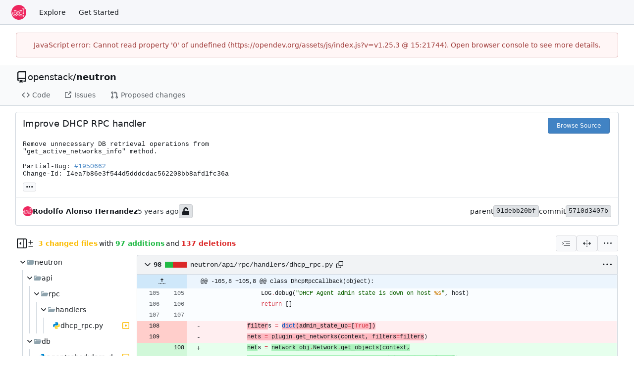

--- FILE ---
content_type: text/html; charset=utf-8
request_url: https://opendev.org/openstack/neutron/commit/5710d3407bbd59932c1c9c6a3716b34c8e2ab3e8
body_size: 32532
content:
<!DOCTYPE html>
<html lang="en-US" data-theme="gitea-auto">
<head>
	<meta name="viewport" content="width=device-width, initial-scale=1">
	<title>Improve DHCP RPC handler · 5710d3407b - neutron - OpenDev: Free Software Needs Free Tools</title>
	<link rel="manifest" href="[data-uri]">
	<meta name="author" content="openstack">
	<meta name="description" content="neutron - OpenStack Networking (Neutron)">
	<meta name="keywords" content="go,git,self-hosted,gitea">
	<meta name="referrer" content="no-referrer">


	<link rel="alternate" type="application/atom+xml" title="" href="/openstack/neutron.atom">
	<link rel="alternate" type="application/rss+xml" title="" href="/openstack/neutron.rss">

	<link rel="icon" href="/assets/img/favicon.svg" type="image/svg+xml">
	<link rel="alternate icon" href="/assets/img/favicon.png" type="image/png">
	
	
		<meta property="og:title" content="Improve DHCP RPC handler · 5710d3407b">
		<meta property="og:url" content="https://opendev.org//openstack/neutron/commit/5710d3407bbd59932c1c9c6a3716b34c8e2ab3e8">
		<meta property="og:description" content="
Remove unnecessary DB retrieval operations from
&#34;get_active_networks_info&#34; method.

Partial-Bug: #1950662
Change-Id: I4ea7b86e3f544d5dddcdac562208bb8afd1fc36a
">
	
	<meta property="og:type" content="object">
	
		<meta property="og:image" content="https://opendev.org/avatars/openstack">
	

<meta property="og:site_name" content="OpenDev: Free Software Needs Free Tools">

	<link rel="stylesheet" href="/assets/css/index.css?v=v1.25.3">
<link rel="stylesheet" href="/assets/css/theme-gitea-auto.css?v=v1.25.3">

	
<script>
	
	window.addEventListener('error', function(e) {window._globalHandlerErrors=window._globalHandlerErrors||[]; window._globalHandlerErrors.push(e);});
	window.addEventListener('unhandledrejection', function(e) {window._globalHandlerErrors=window._globalHandlerErrors||[]; window._globalHandlerErrors.push(e);});
	window.config = {
		appUrl: 'https:\/\/opendev.org\/',
		appSubUrl: '',
		assetVersionEncoded: encodeURIComponent('v1.25.3'), 
		assetUrlPrefix: '\/assets',
		runModeIsProd:  true ,
		customEmojis: {"codeberg":":codeberg:","git":":git:","gitea":":gitea:","github":":github:","gitlab":":gitlab:","gogs":":gogs:"},
		csrfToken: 'CC6nKM_DamQGUjgzxDvLJOUkhGs6MTc2OTQxNzkyNzkyOTEyODk3MA',
		pageData: {"DiffFileTree":{"TreeRoot":{"FullName":"","DisplayName":"","NameHash":"","DiffStatus":"","EntryMode":"","IsViewed":false,"Children":[{"FullName":"neutron","DisplayName":"neutron","NameHash":"","DiffStatus":"","EntryMode":"tree","IsViewed":false,"Children":[{"FullName":"neutron/api","DisplayName":"api","NameHash":"","DiffStatus":"","EntryMode":"tree","IsViewed":false,"Children":[{"FullName":"neutron/api/rpc","DisplayName":"rpc","NameHash":"","DiffStatus":"","EntryMode":"tree","IsViewed":false,"Children":[{"FullName":"neutron/api/rpc/handlers","DisplayName":"handlers","NameHash":"","DiffStatus":"","EntryMode":"tree","IsViewed":false,"Children":[{"FullName":"neutron/api/rpc/handlers/dhcp_rpc.py","DisplayName":"dhcp_rpc.py","NameHash":"0b9896448940008695db1e1b8f0946b9a64aef89","DiffStatus":"modified","EntryMode":"","IsViewed":false,"Children":null,"FileIcon":"\u003csvg class=\"svg git-entry-icon octicon-file\" width=\"16\" height=\"16\" aria-hidden=\"true\"\u003e\u003cuse href=\"#svg-mfi-python\"\u003e\u003c/use\u003e\u003c/svg\u003e"}],"FileIcon":""}],"FileIcon":""}],"FileIcon":""},{"FullName":"neutron/db","DisplayName":"db","NameHash":"","DiffStatus":"","EntryMode":"tree","IsViewed":false,"Children":[{"FullName":"neutron/db/agentschedulers_db.py","DisplayName":"agentschedulers_db.py","NameHash":"736d7135f0c37e308119740c087837810303c024","DiffStatus":"modified","EntryMode":"","IsViewed":false,"Children":null,"FileIcon":"\u003csvg class=\"svg git-entry-icon octicon-file\" width=\"16\" height=\"16\" aria-hidden=\"true\"\u003e\u003cuse href=\"#svg-mfi-python\"\u003e\u003c/use\u003e\u003c/svg\u003e"}],"FileIcon":""},{"FullName":"neutron/tests","DisplayName":"tests","NameHash":"","DiffStatus":"","EntryMode":"tree","IsViewed":false,"Children":[{"FullName":"neutron/tests/unit","DisplayName":"unit","NameHash":"","DiffStatus":"","EntryMode":"tree","IsViewed":false,"Children":[{"FullName":"neutron/tests/unit/api","DisplayName":"api","NameHash":"","DiffStatus":"","EntryMode":"tree","IsViewed":false,"Children":[{"FullName":"neutron/tests/unit/api/rpc","DisplayName":"rpc","NameHash":"","DiffStatus":"","EntryMode":"tree","IsViewed":false,"Children":[{"FullName":"neutron/tests/unit/api/rpc/handlers","DisplayName":"handlers","NameHash":"","DiffStatus":"","EntryMode":"tree","IsViewed":false,"Children":[{"FullName":"neutron/tests/unit/api/rpc/handlers/test_dhcp_rpc.py","DisplayName":"test_dhcp_rpc.py","NameHash":"8f044748797e14fd9a222a8b889aa413d943165f","DiffStatus":"modified","EntryMode":"","IsViewed":false,"Children":null,"FileIcon":"\u003csvg class=\"svg git-entry-icon octicon-file\" width=\"16\" height=\"16\" aria-hidden=\"true\"\u003e\u003cuse href=\"#svg-mfi-python\"\u003e\u003c/use\u003e\u003c/svg\u003e"}],"FileIcon":""}],"FileIcon":""}],"FileIcon":""}],"FileIcon":""}],"FileIcon":""}],"FileIcon":""}],"FileIcon":""}},"FolderIcon":"\u003csvg class=\"svg git-entry-icon octicon-file-directory-fill\" width=\"16\" height=\"16\" aria-hidden=\"true\"\u003e\u003cuse href=\"#svg-mfi-folder\"\u003e\u003c/use\u003e\u003c/svg\u003e","FolderOpenIcon":"\u003csvg class=\"svg git-entry-icon octicon-file-directory-open-fill\" width=\"16\" height=\"16\" aria-hidden=\"true\"\u003e\u003cuse href=\"#svg-mfi-folder-open\"\u003e\u003c/use\u003e\u003c/svg\u003e"},
		notificationSettings: {"EventSourceUpdateTime":10000,"MaxTimeout":60000,"MinTimeout":10000,"TimeoutStep":10000}, 
		enableTimeTracking:  false ,
		
		mermaidMaxSourceCharacters:  50000 ,
		
		i18n: {
			copy_success: "Copied!",
			copy_error: "Copy failed",
			error_occurred: "An error occurred",
			remove_label_str: "Remove item \"%s\"",
			modal_confirm: "Confirm",
			modal_cancel: "Cancel",
			more_items: "More items",
		},
	};
	
	window.config.pageData = window.config.pageData || {};
</script>
<script src="/assets/js/index.js?v=v1.25.3" onerror="alert('Failed to load asset files from ' + this.src + '. Please make sure the asset files can be accessed.')"></script>

	<meta name="theme-color" content="#ee265e"/>

</head>
<body hx-headers='{"x-csrf-token": "CC6nKM_DamQGUjgzxDvLJOUkhGs6MTc2OTQxNzkyNzkyOTEyODk3MA"}' hx-swap="outerHTML" hx-ext="morph" hx-push-url="false">
	

	<div class="full height">
		<noscript>This website requires JavaScript.</noscript>

		

		
			<nav id="navbar" aria-label="Navigation Bar">
	<div class="navbar-left">
		
		<a class="item" id="navbar-logo" href="/" aria-label="Home">
			<img width="30" height="30" src="/assets/img/logo.svg" alt="Logo" aria-hidden="true">
		</a>

		
		<div class="ui secondary menu navbar-mobile-right only-mobile">
			

			<button class="item ui icon mini button tw-m-0" id="navbar-expand-toggle" aria-label="Navigation Menu"><svg viewBox="0 0 16 16" class="svg octicon-three-bars" aria-hidden="true" width="16" height="16"><path d="M1 2.75A.75.75 0 0 1 1.75 2h12.5a.75.75 0 0 1 0 1.5H1.75A.75.75 0 0 1 1 2.75m0 5A.75.75 0 0 1 1.75 7h12.5a.75.75 0 0 1 0 1.5H1.75A.75.75 0 0 1 1 7.75M1.75 12h12.5a.75.75 0 0 1 0 1.5H1.75a.75.75 0 0 1 0-1.5"/></svg></button>
		</div>

		
		
			<a class="item" href="/explore/repos">Explore</a>
		

		

		
			<a class="item" target="_blank" rel="noopener noreferrer" href="https://docs.opendev.org/opendev/infra-manual/latest/gettingstarted.html">Get Started</a>
		
	</div>

	
	<div class="navbar-right">
		
			
		
	</div>

	
	
</nav>

		




<div role="main" aria-label="Improve DHCP RPC handler · 5710d3407b" class="page-content repository diff">
	<div class="secondary-nav">

	<div class="ui container">
		<div class="repo-header">
			<div class="flex-item tw-items-center">
				<div class="flex-item-leading">
					

	<svg viewBox="0 0 16 16" class="svg octicon-repo" aria-hidden="true" width="24" height="24"><path d="M2 2.5A2.5 2.5 0 0 1 4.5 0h8.75a.75.75 0 0 1 .75.75v12.5a.75.75 0 0 1-.75.75h-2.5a.75.75 0 0 1 0-1.5h1.75v-2h-8a1 1 0 0 0-.714 1.7.75.75 0 1 1-1.072 1.05A2.5 2.5 0 0 1 2 11.5Zm10.5-1h-8a1 1 0 0 0-1 1v6.708A2.5 2.5 0 0 1 4.5 9h8ZM5 12.25a.25.25 0 0 1 .25-.25h3.5a.25.25 0 0 1 .25.25v3.25a.25.25 0 0 1-.4.2l-1.45-1.087a.25.25 0 0 0-.3 0L5.4 15.7a.25.25 0 0 1-.4-.2Z"/></svg>


				</div>
				<div class="flex-item-main">
					<div class="flex-item-title tw-text-18">
						<a class="muted tw-font-normal" href="/openstack">openstack</a>/<a class="muted" href="/openstack/neutron">neutron</a>
					</div>
				</div>
				<div class="flex-item-trailing">
					
					
						
					
					
					
					
				</div>
			</div>
			
		</div>
		
		
		
	</div>

	<div class="ui container">
		<overflow-menu class="ui secondary pointing menu">
			
				<div class="overflow-menu-items">
					
					<a class="item" href="/openstack/neutron/src/">
						<svg viewBox="0 0 16 16" class="svg octicon-code" aria-hidden="true" width="16" height="16"><path d="m11.28 3.22 4.25 4.25a.75.75 0 0 1 0 1.06l-4.25 4.25a.749.749 0 0 1-1.275-.326.75.75 0 0 1 .215-.734L13.94 8l-3.72-3.72a.749.749 0 0 1 .326-1.275.75.75 0 0 1 .734.215m-6.56 0a.75.75 0 0 1 1.042.018.75.75 0 0 1 .018 1.042L2.06 8l3.72 3.72a.749.749 0 0 1-.326 1.275.75.75 0 0 1-.734-.215L.47 8.53a.75.75 0 0 1 0-1.06Z"/></svg> Code
					</a>
					

					

					
						<a class="item" href="https://bugs.launchpad.net/neutron" target="_blank" rel="noopener noreferrer">
							<svg viewBox="0 0 16 16" class="svg octicon-link-external" aria-hidden="true" width="16" height="16"><path d="M3.75 2h3.5a.75.75 0 0 1 0 1.5h-3.5a.25.25 0 0 0-.25.25v8.5c0 .138.112.25.25.25h8.5a.25.25 0 0 0 .25-.25v-3.5a.75.75 0 0 1 1.5 0v3.5A1.75 1.75 0 0 1 12.25 14h-8.5A1.75 1.75 0 0 1 2 12.25v-8.5C2 2.784 2.784 2 3.75 2m6.854-1h4.146a.25.25 0 0 1 .25.25v4.146a.25.25 0 0 1-.427.177L13.03 4.03 9.28 7.78a.75.75 0 0 1-1.042-.018.75.75 0 0 1-.018-1.042l3.75-3.75-1.543-1.543A.25.25 0 0 1 10.604 1"/></svg> Issues
						</a>
					

					

					

					
					<a href="https://review.opendev.org/#/q/status:open+project:openstack/neutron" class="item">
						<svg viewBox="0 0 16 16" class="svg octicon-git-pull-request" aria-hidden="true" width="16" height="16"><path d="M1.5 3.25a2.25 2.25 0 1 1 3 2.122v5.256a2.251 2.251 0 1 1-1.5 0V5.372A2.25 2.25 0 0 1 1.5 3.25m5.677-.177L9.573.677A.25.25 0 0 1 10 .854V2.5h1A2.5 2.5 0 0 1 13.5 5v5.628a2.251 2.251 0 1 1-1.5 0V5a1 1 0 0 0-1-1h-1v1.646a.25.25 0 0 1-.427.177L7.177 3.427a.25.25 0 0 1 0-.354M3.75 2.5a.75.75 0 1 0 0 1.5.75.75 0 0 0 0-1.5m0 9.5a.75.75 0 1 0 0 1.5.75.75 0 0 0 0-1.5m8.25.75a.75.75 0 1 0 1.5 0 .75.75 0 0 0-1.5 0"/></svg> Proposed changes
					</a>

					

					
					

					

					

					

					

					

					
				</div>
			
		</overflow-menu>
	</div>
	<div class="ui tabs divider"></div>
</div>

	<div class="ui container fluid padded">
		<div class="ui top attached header clearing segment tw-relative commit-header">
			<div class="tw-flex tw-mb-4 tw-gap-1">
				<h3 class="tw-mb-0 tw-flex-1"><span class="commit-summary" title="Improve DHCP RPC handler">Improve DHCP RPC handler</span>
</h3>
				
					<div class="commit-header-buttons">
						<a class="ui primary tiny button" href="/openstack/neutron/src/commit/5710d3407bbd59932c1c9c6a3716b34c8e2ab3e8">
							Browse Source
						</a>
						
					</div>
				
			</div>
			
				<pre class="commit-body">Remove unnecessary DB retrieval operations from
&#34;get_active_networks_info&#34; method.

Partial-Bug: <a href="https://bugs.launchpad.net/neutron/+bug/1950662" data-markdown-generated-content="" class="ref-issue ref-external-issue">#1950662</a>
Change-Id: I4ea7b86e3f544d5dddcdac562208bb8afd1fc36a</pre>
			
			
<div class="branch-and-tag-area" data-text-default-branch-tooltip="This commit is part of the default branch">
	
	<button class="ui button ellipsis-button load-branches-and-tags tw-mt-2" aria-expanded="false"
		data-fetch-url="/openstack/neutron/commit/5710d3407bbd59932c1c9c6a3716b34c8e2ab3e8/load-branches-and-tags"
		data-tooltip-content="Load branches and tags referencing this commit"
	>...</button>
	<div class="branch-and-tag-detail tw-hidden">
		<div class="divider"></div>
		<div>This commit is contained in:</div>
		<div class="tw-flex tw-mt-2">
			<div class="tw-p-1"><svg viewBox="0 0 16 16" class="svg octicon-git-branch" aria-hidden="true" width="16" height="16"><path d="M9.5 3.25a2.25 2.25 0 1 1 3 2.122V6A2.5 2.5 0 0 1 10 8.5H6a1 1 0 0 0-1 1v1.128a2.251 2.251 0 1 1-1.5 0V5.372a2.25 2.25 0 1 1 1.5 0v1.836A2.5 2.5 0 0 1 6 7h4a1 1 0 0 0 1-1v-.628A2.25 2.25 0 0 1 9.5 3.25m-6 0a.75.75 0 1 0 1.5 0 .75.75 0 0 0-1.5 0m8.25-.75a.75.75 0 1 0 0 1.5.75.75 0 0 0 0-1.5M4.25 12a.75.75 0 1 0 0 1.5.75.75 0 0 0 0-1.5"/></svg></div>
			<div class="branch-area flex-text-block tw-flex-wrap tw-flex-1"></div>
		</div>
		<div class="tw-flex tw-mt-2">
			<div class="tw-p-1"><svg viewBox="0 0 16 16" class="svg octicon-tag" aria-hidden="true" width="16" height="16"><path d="M1 7.775V2.75C1 1.784 1.784 1 2.75 1h5.025c.464 0 .91.184 1.238.513l6.25 6.25a1.75 1.75 0 0 1 0 2.474l-5.026 5.026a1.75 1.75 0 0 1-2.474 0l-6.25-6.25A1.75 1.75 0 0 1 1 7.775m1.5 0c0 .066.026.13.073.177l6.25 6.25a.25.25 0 0 0 .354 0l5.025-5.025a.25.25 0 0 0 0-.354l-6.25-6.25a.25.25 0 0 0-.177-.073H2.75a.25.25 0 0 0-.25.25ZM6 5a1 1 0 1 1 0 2 1 1 0 0 1 0-2"/></svg></div>
			<div class="tag-area flex-text-block tw-flex-wrap tw-flex-1"></div>
		</div>
	</div>
</div>


		</div>

		<div class="ui bottom attached segment flex-text-block tw-flex-wrap">
			<div class="flex-text-inline">
				
					<img loading="lazy" alt class="ui avatar tw-align-middle" src="/assets/img/avatar_default.png" title="ralonsoh@redhat.com" width="20" height="20"/>
					<strong>Rodolfo Alonso Hernandez</strong>
				
			</div>

			<span class="text grey"><relative-time prefix="" tense="past" datetime="2021-12-02T15:58:07Z" data-tooltip-content data-tooltip-interactive="true">2021-12-02 15:58:07 +00:00</relative-time></span>

			<div class="flex-text-inline">
				
			</div>

			
				
	<span class="ui label commit-sign-badge "><span data-tooltip-content="Not a signed commit"><svg viewBox="0 0 14 16" class="svg gitea-unlock" aria-hidden="true" width="16" height="16"><path d="M12.5 8H4.75V4.778c0-1.237.99-2.265 2.228-2.278A2.253 2.253 0 0 1 9.25 4.75v.5c0 .416.334.75.75.75h1c.416 0 .75-.334.75-.75v-.5c0-2.625-2.14-4.76-4.766-4.75C4.36.01 2.25 2.172 2.25 4.797V8H1.5A1.5 1.5 0 0 0 0 9.5v5A1.5 1.5 0 0 0 1.5 16h11a1.5 1.5 0 0 0 1.5-1.5v-5A1.5 1.5 0 0 0 12.5 8"/></svg></span></span>
			

			<div class="tw-flex-1"></div>

			<div class="flex-text-inline tw-gap-5">
				
					<div class="flex-text-inline">
						<span>parent</span>
						
							<a class="ui label commit-id-short" href="/openstack/neutron/commit/01debb20bf12267d16f932a678c77450cf761419">01debb20bf</a>
						
					</div>
				
				<div class="flex-text-inline">
					<span>commit</span>
					<a class="ui label commit-id-short" href="/openstack/neutron/commit/5710d3407bbd59932c1c9c6a3716b34c8e2ab3e8">5710d3407b</a>
				</div>
			</div>
		</div>

		

		
<div>
	<div class="diff-detail-box">
		<div class="tw-flex tw-items-center tw-flex-wrap tw-gap-2 tw-ml-0.5">
			
				<button class="diff-toggle-file-tree-button not-mobile btn interact-fg" data-show-text="Show file tree" data-hide-text="Hide file tree">
					
					<svg viewBox="0 0 16 16" class="icon tw-hidden svg octicon-sidebar-collapse" aria-hidden="true" width="20" height="20"><path d="M6.823 7.823a.25.25 0 0 1 0 .354l-2.396 2.396A.25.25 0 0 1 4 10.396V5.604a.25.25 0 0 1 .427-.177Z"/><path d="M1.75 0h12.5C15.216 0 16 .784 16 1.75v12.5A1.75 1.75 0 0 1 14.25 16H1.75A1.75 1.75 0 0 1 0 14.25V1.75C0 .784.784 0 1.75 0M1.5 1.75v12.5c0 .138.112.25.25.25H9.5v-13H1.75a.25.25 0 0 0-.25.25M11 14.5h3.25a.25.25 0 0 0 .25-.25V1.75a.25.25 0 0 0-.25-.25H11Z"/></svg>
					<svg viewBox="0 0 16 16" class="icon tw-hidden svg octicon-sidebar-expand" aria-hidden="true" width="20" height="20"><path d="m4.177 7.823 2.396-2.396A.25.25 0 0 1 7 5.604v4.792a.25.25 0 0 1-.427.177L4.177 8.177a.25.25 0 0 1 0-.354"/><path d="M0 1.75C0 .784.784 0 1.75 0h12.5C15.216 0 16 .784 16 1.75v12.5A1.75 1.75 0 0 1 14.25 16H1.75A1.75 1.75 0 0 1 0 14.25Zm1.75-.25a.25.25 0 0 0-.25.25v12.5c0 .138.112.25.25.25H9.5v-13Zm12.5 13a.25.25 0 0 0 .25-.25V1.75a.25.25 0 0 0-.25-.25H11v13Z"/></svg>
				</button>
				<script>
					
					const diffTreeVisible = localStorage?.getItem('diff_file_tree_visible') !== 'false';
					const diffTreeBtn = document.querySelector('.diff-toggle-file-tree-button');
					const diffTreeIcon = `.octicon-sidebar-${diffTreeVisible ? 'expand' : 'collapse'}`;
					diffTreeBtn.querySelector(diffTreeIcon).classList.remove('tw-hidden');
					diffTreeBtn.setAttribute('data-tooltip-content', diffTreeBtn.getAttribute(diffTreeVisible ? 'data-hide-text' : 'data-show-text'));
				</script>
			
			
				<div class="diff-detail-stats tw-flex tw-items-center tw-flex-wrap">
					<svg viewBox="0 0 16 16" class="tw-mr-1 svg octicon-diff" aria-hidden="true" width="16" height="16"><path d="M8.75 1.75V5H12a.75.75 0 0 1 0 1.5H8.75v3.25a.75.75 0 0 1-1.5 0V6.5H4A.75.75 0 0 1 4 5h3.25V1.75a.75.75 0 0 1 1.5 0M4 13h8a.75.75 0 0 1 0 1.5H4A.75.75 0 0 1 4 13"/></svg><strong> 3 changed files</strong> with <strong>97 additions</strong> and <strong>137 deletions</strong>
				</div>
			
		</div>
		<div class="diff-detail-actions">
			
			<div class="ui dropdown tiny basic button" data-tooltip-content="Whitespace">
	<svg viewBox="0 0 15 15" class="svg gitea-whitespace" aria-hidden="true" width="16" height="16"><path d="m2.5 7.5.35.35a.5.5 0 0 0 0-.7zM3 4h12V3H3zm4 4h8V7H7zm-4 4h12v-1H3zM.85 9.85l2-2-.7-.7-2 2zm2-2.7-2-2-.7.7 2 2z"/></svg>
	<div class="menu">
		<a class="item" href="?style=unified&whitespace=show-all&show-outdated=">
			<label class="tw-pointer-events-none">
				<input class="tw-mr-2 tw-pointer-events-none" type="radio" checked>
				Show all changes
			</label>
		</a>
		<a class="item" href="?style=unified&whitespace=ignore-all&show-outdated=">
			<label class="tw-pointer-events-none">
				<input class="tw-mr-2 tw-pointer-events-none" type="radio">
				Ignore whitespace when comparing lines
			</label>
		</a>
		<a class="item" href="?style=unified&whitespace=ignore-change&show-outdated=">
			<label class="tw-pointer-events-none">
				<input class="tw-mr-2 tw-pointer-events-none" type="radio">
				Ignore changes in amount of whitespace
			</label>
		</a>
		<a class="item" href="?style=unified&whitespace=ignore-eol&show-outdated=">
			<label class="tw-pointer-events-none">
				<input class="tw-mr-2 tw-pointer-events-none" type="radio">
				Ignore changes in whitespace at EOL
			</label>
		</a>
	</div>
</div>
<a class="ui tiny basic button" href="?style=split&whitespace=show-all&show-outdated=" data-tooltip-content="Split View"><svg viewBox="0 0 16 16" class="svg gitea-split" aria-hidden="true" width="16" height="16"><path d="M7.25 14.25a.75.75 0 0 0 1.5 0v-.5a.75.75 0 0 0-1.5 0zM8 12a.75.75 0 0 1-.75-.75v-.5a.75.75 0 0 1 1.5 0v.5A.75.75 0 0 1 8 12m-.75-3.75a.75.75 0 0 0 1.5 0v-.5a.75.75 0 0 0-1.5 0zM8 6a.75.75 0 0 1-.75-.75v-.5a.75.75 0 0 1 1.5 0v.5A.75.75 0 0 1 8 6m-.75-3.75a.75.75 0 0 0 1.5 0v-.5a.75.75 0 0 0-1.5 0zm4.1 6.5a.75.75 0 0 1 0-1.5h1.25V5.1a.25.25 0 0 1 .43-.17l2.9 2.9a.25.25 0 0 1 0 .35l-2.9 2.9a.25.25 0 0 1-.43-.18V8.75ZM3.4 10.9V8.75h1.25a.75.75 0 0 0 0-1.5H3.4V5.1a.25.25 0 0 0-.43-.17l-2.9 2.9a.25.25 0 0 0 0 .35l2.9 2.9a.25.25 0 0 0 .43-.18"/></svg></a>

			<div class="ui dropdown tiny basic button" data-tooltip-content="Diff Options">
	<svg viewBox="0 0 16 16" class="svg octicon-kebab-horizontal" aria-hidden="true" width="16" height="16"><path d="M8 9a1.5 1.5 0 1 0 0-3 1.5 1.5 0 0 0 0 3M1.5 9a1.5 1.5 0 1 0 0-3 1.5 1.5 0 0 0 0 3m13 0a1.5 1.5 0 1 0 0-3 1.5 1.5 0 0 0 0 3"/></svg>
	<div class="menu">
		
			<a class="item" href="/openstack/neutron/commit/5710d3407bbd59932c1c9c6a3716b34c8e2ab3e8.patch" download="5710d3407b.patch">Download Patch File</a>
			<a class="item" href="/openstack/neutron/commit/5710d3407bbd59932c1c9c6a3716b34c8e2ab3e8.diff" download="5710d3407b.diff">Download Diff File</a>
		
		<a id="expand-files-btn" class="item">Expand all files</a>
		<a id="collapse-files-btn" class="item">Collapse all files</a>
		
	</div>
</div>

			
			
		</div>
	</div>
	
		
	
	<div id="diff-container">
		
			<div class="svg-icon-container"><svg id="svg-mfi-folder-open" class="svg git-entry-icon octicon-file-directory-open-fill" width="16" height="16" aria-hidden="true" viewBox='0 0 16 16'><path fill='#90a4ae' d='M14.483 6H4.721a1 1 0 0 0-.949.684L2 12V5h12a1 1 0 0 0-1-1H7.562a1 1 0 0 1-.64-.232l-.644-.536A1 1 0 0 0 5.638 3H2a1 1 0 0 0-1 1v8a1 1 0 0 0 1 1h11l2.403-5.606A1 1 0 0 0 14.483 6'/></svg><svg id="svg-mfi-python" class="svg git-entry-icon octicon-file" width="16" height="16" aria-hidden="true" viewBox='0 0 24 24'><path fill='#0288d1' d='M9.86 2A2.86 2.86 0 0 0 7 4.86v1.68h4.29c.39 0 .71.57.71.96H4.86A2.86 2.86 0 0 0 2 10.36v3.781a2.86 2.86 0 0 0 2.86 2.86h1.18v-2.68a2.85 2.85 0 0 1 2.85-2.86h5.25c1.58 0 2.86-1.271 2.86-2.851V4.86A2.86 2.86 0 0 0 14.14 2zm-.72 1.61c.4 0 .72.12.72.71s-.32.891-.72.891c-.39 0-.71-.3-.71-.89s.32-.711.71-.711'/><path fill='#fdd835' d='M17.959 7v2.68a2.85 2.85 0 0 1-2.85 2.859H9.86A2.85 2.85 0 0 0 7 15.389v3.75a2.86 2.86 0 0 0 2.86 2.86h4.28A2.86 2.86 0 0 0 17 19.14v-1.68h-4.291c-.39 0-.709-.57-.709-.96h7.14A2.86 2.86 0 0 0 22 13.64V9.86A2.86 2.86 0 0 0 19.14 7zM8.32 11.513l-.004.004.038-.004zm6.54 7.276c.39 0 .71.3.71.89a.71.71 0 0 1-.71.71c-.4 0-.72-.12-.72-.71s.32-.89.72-.89'/></svg><svg id="svg-mfi-folder" class="svg git-entry-icon octicon-file-directory-fill" width="16" height="16" aria-hidden="true" viewBox='0 0 16 16'><path fill='#90a4ae' d='m6.922 3.768-.644-.536A1 1 0 0 0 5.638 3H2a1 1 0 0 0-1 1v8a1 1 0 0 0 1 1h12a1 1 0 0 0 1-1V5a1 1 0 0 0-1-1H7.562a1 1 0 0 1-.64-.232'/></svg></div>
			<div id="diff-file-tree" class="tw-hidden not-mobile"></div>
			<script>
				if (diffTreeVisible) document.getElementById('diff-file-tree').classList.remove('tw-hidden');
			</script>
		
		
			<div id="diff-file-boxes" class="sixteen wide column">
				
					
					
					
					
					
					
					
					
					
					
					<div class="diff-file-box file-content tab-size-4 tw-mt-0" id="diff-0b9896448940008695db1e1b8f0946b9a64aef89" data-old-filename="neutron/api/rpc/handlers/dhcp_rpc.py" data-new-filename="neutron/api/rpc/handlers/dhcp_rpc.py" >
						<h4 class="diff-file-header sticky-2nd-row ui top attached header">
							<div class="diff-file-name tw-flex tw-flex-1 tw-items-center tw-gap-1 tw-flex-wrap">
								<button class="fold-file btn interact-bg tw-p-1">
									
										<svg viewBox="0 0 16 16" class="svg octicon-chevron-down" aria-hidden="true" width="18" height="18"><path d="M12.78 5.22a.75.75 0 0 1 0 1.06l-4.25 4.25a.75.75 0 0 1-1.06 0L3.22 6.28a.749.749 0 1 1 1.06-1.06L8 8.939l3.72-3.719a.75.75 0 0 1 1.06 0"/></svg>
									
								</button>
								<div class="tw-font-semibold tw-flex tw-items-center tw-font-mono">
									
										98
<span class="diff-stats-bar tw-mx-2" data-tooltip-content="98 changes: 35 additions and 63 deletions">
	
	<div class="diff-stats-add-bar" style="width: 35.714285714285715%"></div>
</span>

									
								</div>
								<span class="file tw-flex tw-items-center tw-font-mono tw-flex-1"><a class="muted file-link" title="neutron/api/rpc/handlers/dhcp_rpc.py" href="#diff-0b9896448940008695db1e1b8f0946b9a64aef89">neutron/api/rpc/handlers/dhcp_rpc.py</a>
									<button class="btn interact-fg tw-p-2" data-clipboard-text="neutron/api/rpc/handlers/dhcp_rpc.py" data-tooltip-content="Copy path"><svg viewBox="0 0 16 16" class="svg octicon-copy" aria-hidden="true" width="14" height="14"><path d="M0 6.75C0 5.784.784 5 1.75 5h1.5a.75.75 0 0 1 0 1.5h-1.5a.25.25 0 0 0-.25.25v7.5c0 .138.112.25.25.25h7.5a.25.25 0 0 0 .25-.25v-1.5a.75.75 0 0 1 1.5 0v1.5A1.75 1.75 0 0 1 9.25 16h-7.5A1.75 1.75 0 0 1 0 14.25Z"/><path d="M5 1.75C5 .784 5.784 0 6.75 0h7.5C15.216 0 16 .784 16 1.75v7.5A1.75 1.75 0 0 1 14.25 11h-7.5A1.75 1.75 0 0 1 5 9.25Zm1.75-.25a.25.25 0 0 0-.25.25v7.5c0 .138.112.25.25.25h7.5a.25.25 0 0 0 .25-.25v-7.5a.25.25 0 0 0-.25-.25Z"/></svg></button>
									
									
									
									
								</span>
							</div>
							<div class="diff-file-header-actions tw-flex tw-items-center tw-gap-1 tw-flex-wrap">
								
								
								
								
								
									<button class="btn diff-header-popup-btn tw-p-1"><svg viewBox="0 0 16 16" class="svg octicon-kebab-horizontal" aria-hidden="true" width="18" height="18"><path d="M8 9a1.5 1.5 0 1 0 0-3 1.5 1.5 0 0 0 0 3M1.5 9a1.5 1.5 0 1 0 0-3 1.5 1.5 0 0 0 0 3m13 0a1.5 1.5 0 1 0 0-3 1.5 1.5 0 0 0 0 3"/></svg></button>
									<div class="tippy-target">
										
											<button class="unescape-button item" data-unicode-content-selector="#diff-0b9896448940008695db1e1b8f0946b9a64aef89">Unescape</button>
											<button class="escape-button tw-hidden item" data-unicode-content-selector="#diff-0b9896448940008695db1e1b8f0946b9a64aef89">Escape</button>
										
										
											
												<a class="item" rel="nofollow" href="/openstack/neutron/src/commit/5710d3407bbd59932c1c9c6a3716b34c8e2ab3e8/neutron/api/rpc/handlers/dhcp_rpc.py">View File</a>
												
											
										
									</div>
								
							</div>
						</h4>
						<div class="diff-file-body ui attached unstackable table segment" >
							<div id="diff-source-0b9896448940008695db1e1b8f0946b9a64aef89" class="file-body file-code unicode-escaped code-diff code-diff-unified">
								
									<table class="chroma" data-new-comment-url="/files/reviews/new_comment" data-path="neutron/api/rpc/handlers/dhcp_rpc.py">
										
											



<colgroup>
	<col width="50">
	<col width="50">
	<col width="10">
	<col width="10">
	<col>
</colgroup>

	
		<tr class="tag-code nl-0 ol-0" data-line-type="tag">
			
				
					
					<td colspan="2" class="lines-num">
						<div class="code-expander-buttons" data-expand-direction="4">
							
							
								<button class="code-expander-button" hx-target="closest tr" hx-get="/openstack/neutron/blob_excerpt/5710d3407bbd59932c1c9c6a3716b34c8e2ab3e8?&last_left=0&amp;last_right=0&amp;left=105&amp;right=105&amp;left_hunk_size=8&amp;right_hunk_size=8&amp;path=neutron%2Fapi%2Frpc%2Fhandlers%2Fdhcp_rpc.py&style=unified&direction=up&anchor=diff-0b9896448940008695db1e1b8f0946b9a64aef89K105">
									<svg viewBox="0 0 16 16" class="svg octicon-fold-up" aria-hidden="true" width="16" height="16"><path d="M7.823 1.677 4.927 4.573A.25.25 0 0 0 5.104 5H7.25v3.236a.75.75 0 1 0 1.5 0V5h2.146a.25.25 0 0 0 .177-.427L8.177 1.677a.25.25 0 0 0-.354 0M13.75 11a.75.75 0 0 0 0 1.5h.5a.75.75 0 0 0 0-1.5zm-3.75.75a.75.75 0 0 1 .75-.75h.5a.75.75 0 0 1 0 1.5h-.5a.75.75 0 0 1-.75-.75M7.75 11a.75.75 0 0 0 0 1.5h.5a.75.75 0 0 0 0-1.5zM4 11.75a.75.75 0 0 1 .75-.75h.5a.75.75 0 0 1 0 1.5h-.5a.75.75 0 0 1-.75-.75M1.75 11a.75.75 0 0 0 0 1.5h.5a.75.75 0 0 0 0-1.5z"/></svg>
								</button>
							
							
						</div>
					</td>
				
			
			<td class="lines-escape"></td>
			<td class="lines-type-marker"><span class="tw-font-mono" data-type-marker=""></span></td>
			
				<td class="chroma lines-code blob-hunk"><code class="code-inner">@@ -105,8 +105,8 @@ class DhcpRpcCallback(object):</code>
</td>
			
		</tr>
		
	
		<tr class="same-code nl-1 ol-1" data-line-type="same">
			
				<td class="lines-num lines-num-old" data-line-num="105"><span rel="diff-0b9896448940008695db1e1b8f0946b9a64aef89L105"></span></td>
				<td class="lines-num lines-num-new" data-line-num="105"><span rel="diff-0b9896448940008695db1e1b8f0946b9a64aef89R105"></span></td>
			
			<td class="lines-escape"></td>
			<td class="lines-type-marker"><span class="tw-font-mono" data-type-marker=" "></span></td>
			
				<td class="chroma lines-code"><code class="code-inner">                <span class="n">LOG</span><span class="o">.</span><span class="n">debug</span><span class="p">(</span><span class="sa"></span><span class="s2">&#34;</span><span class="s2">DHCP Agent admin state is down on host </span><span class="si">%s</span><span class="s2">&#34;</span><span class="p">,</span> <span class="n">host</span><span class="p">)</span>
</code>
</td>
			
		</tr>
		
	
		<tr class="same-code nl-2 ol-2" data-line-type="same">
			
				<td class="lines-num lines-num-old" data-line-num="106"><span rel="diff-0b9896448940008695db1e1b8f0946b9a64aef89L106"></span></td>
				<td class="lines-num lines-num-new" data-line-num="106"><span rel="diff-0b9896448940008695db1e1b8f0946b9a64aef89R106"></span></td>
			
			<td class="lines-escape"></td>
			<td class="lines-type-marker"><span class="tw-font-mono" data-type-marker=" "></span></td>
			
				<td class="chroma lines-code"><code class="code-inner">                <span class="k">return</span> <span class="p">[</span><span class="p">]</span>
</code>
</td>
			
		</tr>
		
	
		<tr class="same-code nl-3 ol-3" data-line-type="same">
			
				<td class="lines-num lines-num-old" data-line-num="107"><span rel="diff-0b9896448940008695db1e1b8f0946b9a64aef89L107"></span></td>
				<td class="lines-num lines-num-new" data-line-num="107"><span rel="diff-0b9896448940008695db1e1b8f0946b9a64aef89R107"></span></td>
			
			<td class="lines-escape"></td>
			<td class="lines-type-marker"><span class="tw-font-mono" data-type-marker=" "></span></td>
			
				<td class="chroma lines-code"><code class="code-inner">
</code>
</td>
			
		</tr>
		
	
		<tr class="del-code nl-4 ol-4" data-line-type="del">
			
				<td class="lines-num lines-num-old" data-line-num="108"><span rel="diff-0b9896448940008695db1e1b8f0946b9a64aef89L108"></span></td>
				<td class="lines-num lines-num-new" data-line-num=""><span rel=""></span></td>
			
			<td class="lines-escape"></td>
			<td class="lines-type-marker"><span class="tw-font-mono" data-type-marker="-"></span></td>
			
				<td class="chroma lines-code lines-code-old"><code class="code-inner">            <span class="n"><span class="removed-code">filter</span>s</span> <span class="o">=</span> <span class="removed-code"><span class="nb">dict</span><span class="p">(</span><span class="n">admin_state_up</span><span class="o">=</span><span class="p">[</span><span class="kc">True</span><span class="p">]</span></span><span class="p"><span class="removed-code">)</span></span>
</code>
</td>
			
		</tr>
		
	
		<tr class="del-code nl-5 ol-5" data-line-type="del">
			
				<td class="lines-num lines-num-old" data-line-num="109"><span rel="diff-0b9896448940008695db1e1b8f0946b9a64aef89L109"></span></td>
				<td class="lines-num lines-num-new" data-line-num=""><span rel=""></span></td>
			
			<td class="lines-escape"></td>
			<td class="lines-type-marker"><span class="tw-font-mono" data-type-marker="-"></span></td>
			
				<td class="chroma lines-code lines-code-old"><code class="code-inner">            <span class="removed-code"><span class="n">nets</span> <span class="o">=</span> <span class="n">plugin</span><span class="o">.</span><span class="n">get_networks</span><span class="p">(</span><span class="n">context</span><span class="p">,</span> <span class="n">filters</span><span class="o">=</span><span class="n">filters</span></span><span class="p">)</span>
</code>
</td>
			
		</tr>
		
	
		<tr class="add-code nl-6 ol-6" data-line-type="add">
			
				<td class="lines-num lines-num-old" data-line-num=""><span rel=""></span></td>
				<td class="lines-num lines-num-new" data-line-num="108"><span rel="diff-0b9896448940008695db1e1b8f0946b9a64aef89R108"></span></td>
			
			<td class="lines-escape"></td>
			<td class="lines-type-marker"><span class="tw-font-mono" data-type-marker="&#43;"></span></td>
			
				<td class="chroma lines-code"><code class="code-inner">            <span class="n"><span class="added-code">net</span>s</span> <span class="o">=</span> <span class="added-code"><span class="n">network_obj</span><span class="o">.</span><span class="n">Network</span><span class="o">.</span><span class="n">get_objects</span><span class="p">(</span><span class="n">context</span></span><span class="p"><span class="added-code">,</span></span>
</code>
</td>
			
		</tr>
		
	
		<tr class="add-code nl-7 ol-7" data-line-type="add">
			
				<td class="lines-num lines-num-old" data-line-num=""><span rel=""></span></td>
				<td class="lines-num lines-num-new" data-line-num="109"><span rel="diff-0b9896448940008695db1e1b8f0946b9a64aef89R109"></span></td>
			
			<td class="lines-escape"></td>
			<td class="lines-type-marker"><span class="tw-font-mono" data-type-marker="&#43;"></span></td>
			
				<td class="chroma lines-code"><code class="code-inner">            <span class="added-code">                                       <span class="n">admin_state_up</span><span class="o">=</span><span class="p">[</span><span class="kc">True</span><span class="p">]</span></span><span class="p">)</span>
</code>
</td>
			
		</tr>
		
	
		<tr class="same-code nl-8 ol-8" data-line-type="same">
			
				<td class="lines-num lines-num-old" data-line-num="110"><span rel="diff-0b9896448940008695db1e1b8f0946b9a64aef89L110"></span></td>
				<td class="lines-num lines-num-new" data-line-num="110"><span rel="diff-0b9896448940008695db1e1b8f0946b9a64aef89R110"></span></td>
			
			<td class="lines-escape"></td>
			<td class="lines-type-marker"><span class="tw-font-mono" data-type-marker=" "></span></td>
			
				<td class="chroma lines-code"><code class="code-inner">        <span class="k">return</span> <span class="n">nets</span>
</code>
</td>
			
		</tr>
		
	
		<tr class="same-code nl-9 ol-9" data-line-type="same">
			
				<td class="lines-num lines-num-old" data-line-num="111"><span rel="diff-0b9896448940008695db1e1b8f0946b9a64aef89L111"></span></td>
				<td class="lines-num lines-num-new" data-line-num="111"><span rel="diff-0b9896448940008695db1e1b8f0946b9a64aef89R111"></span></td>
			
			<td class="lines-escape"></td>
			<td class="lines-type-marker"><span class="tw-font-mono" data-type-marker=" "></span></td>
			
				<td class="chroma lines-code"><code class="code-inner">
</code>
</td>
			
		</tr>
		
	
		<tr class="same-code nl-10 ol-10" data-line-type="same">
			
				<td class="lines-num lines-num-old" data-line-num="112"><span rel="diff-0b9896448940008695db1e1b8f0946b9a64aef89L112"></span></td>
				<td class="lines-num lines-num-new" data-line-num="112"><span rel="diff-0b9896448940008695db1e1b8f0946b9a64aef89R112"></span></td>
			
			<td class="lines-escape"></td>
			<td class="lines-type-marker"><span class="tw-font-mono" data-type-marker=" "></span></td>
			
				<td class="chroma lines-code"><code class="code-inner">    <span class="k">def</span> <span class="nf">_port_action</span><span class="p">(</span><span class="bp">self</span><span class="p">,</span> <span class="n">plugin</span><span class="p">,</span> <span class="n">context</span><span class="p">,</span> <span class="n">port</span><span class="p">,</span> <span class="n">action</span><span class="p">)</span><span class="p">:</span>
</code>
</td>
			
		</tr>
		
	

	
		<tr class="tag-code nl-0 ol-0" data-line-type="tag">
			
				
					
					<td colspan="2" class="lines-num">
						<div class="code-expander-buttons" data-expand-direction="3">
							
								<button class="code-expander-button" hx-target="closest tr" hx-get="/openstack/neutron/blob_excerpt/5710d3407bbd59932c1c9c6a3716b34c8e2ab3e8?&last_left=112&amp;last_right=112&amp;left=159&amp;right=159&amp;left_hunk_size=78&amp;right_hunk_size=51&amp;path=neutron%2Fapi%2Frpc%2Fhandlers%2Fdhcp_rpc.py&style=unified&direction=down&anchor=diff-0b9896448940008695db1e1b8f0946b9a64aef89K159">
									<svg viewBox="0 0 16 16" class="svg octicon-fold-down" aria-hidden="true" width="16" height="16"><path d="m8.177 14.323 2.896-2.896a.25.25 0 0 0-.177-.427H8.75V7.764a.75.75 0 1 0-1.5 0V11H5.104a.25.25 0 0 0-.177.427l2.896 2.896a.25.25 0 0 0 .354 0M2.25 5a.75.75 0 0 0 0-1.5h-.5a.75.75 0 0 0 0 1.5zM6 4.25a.75.75 0 0 1-.75.75h-.5a.75.75 0 0 1 0-1.5h.5a.75.75 0 0 1 .75.75M8.25 5a.75.75 0 0 0 0-1.5h-.5a.75.75 0 0 0 0 1.5zM12 4.25a.75.75 0 0 1-.75.75h-.5a.75.75 0 0 1 0-1.5h.5a.75.75 0 0 1 .75.75m2.25.75a.75.75 0 0 0 0-1.5h-.5a.75.75 0 0 0 0 1.5z"/></svg>
								</button>
							
							
								<button class="code-expander-button" hx-target="closest tr" hx-get="/openstack/neutron/blob_excerpt/5710d3407bbd59932c1c9c6a3716b34c8e2ab3e8?&last_left=112&amp;last_right=112&amp;left=159&amp;right=159&amp;left_hunk_size=78&amp;right_hunk_size=51&amp;path=neutron%2Fapi%2Frpc%2Fhandlers%2Fdhcp_rpc.py&style=unified&direction=up&anchor=diff-0b9896448940008695db1e1b8f0946b9a64aef89K159">
									<svg viewBox="0 0 16 16" class="svg octicon-fold-up" aria-hidden="true" width="16" height="16"><path d="M7.823 1.677 4.927 4.573A.25.25 0 0 0 5.104 5H7.25v3.236a.75.75 0 1 0 1.5 0V5h2.146a.25.25 0 0 0 .177-.427L8.177 1.677a.25.25 0 0 0-.354 0M13.75 11a.75.75 0 0 0 0 1.5h.5a.75.75 0 0 0 0-1.5zm-3.75.75a.75.75 0 0 1 .75-.75h.5a.75.75 0 0 1 0 1.5h-.5a.75.75 0 0 1-.75-.75M7.75 11a.75.75 0 0 0 0 1.5h.5a.75.75 0 0 0 0-1.5zM4 11.75a.75.75 0 0 1 .75-.75h.5a.75.75 0 0 1 0 1.5h-.5a.75.75 0 0 1-.75-.75M1.75 11a.75.75 0 0 0 0 1.5h.5a.75.75 0 0 0 0-1.5z"/></svg>
								</button>
							
							
						</div>
					</td>
				
			
			<td class="lines-escape"></td>
			<td class="lines-type-marker"><span class="tw-font-mono" data-type-marker=""></span></td>
			
				<td class="chroma lines-code blob-hunk"><code class="code-inner">@@ -159,78 +159,51 @@ class DhcpRpcCallback(object):</code>
</td>
			
		</tr>
		
	
		<tr class="same-code nl-1 ol-1" data-line-type="same">
			
				<td class="lines-num lines-num-old" data-line-num="159"><span rel="diff-0b9896448940008695db1e1b8f0946b9a64aef89L159"></span></td>
				<td class="lines-num lines-num-new" data-line-num="159"><span rel="diff-0b9896448940008695db1e1b8f0946b9a64aef89R159"></span></td>
			
			<td class="lines-escape"></td>
			<td class="lines-type-marker"><span class="tw-font-mono" data-type-marker=" "></span></td>
			
				<td class="chroma lines-code"><code class="code-inner">        <span class="n">LOG</span><span class="o">.</span><span class="n">debug</span><span class="p">(</span><span class="sa"></span><span class="s1">&#39;</span><span class="s1">get_active_networks_info from </span><span class="si">%s</span><span class="s1">&#39;</span><span class="p">,</span> <span class="n">host</span><span class="p">)</span>
</code>
</td>
			
		</tr>
		
	
		<tr class="same-code nl-2 ol-2" data-line-type="same">
			
				<td class="lines-num lines-num-old" data-line-num="160"><span rel="diff-0b9896448940008695db1e1b8f0946b9a64aef89L160"></span></td>
				<td class="lines-num lines-num-new" data-line-num="160"><span rel="diff-0b9896448940008695db1e1b8f0946b9a64aef89R160"></span></td>
			
			<td class="lines-escape"></td>
			<td class="lines-type-marker"><span class="tw-font-mono" data-type-marker=" "></span></td>
			
				<td class="chroma lines-code"><code class="code-inner">        <span class="n">networks</span> <span class="o">=</span> <span class="bp">self</span><span class="o">.</span><span class="n">_get_active_networks</span><span class="p">(</span><span class="n">context</span><span class="p">,</span> <span class="o">*</span><span class="o">*</span><span class="n">kwargs</span><span class="p">)</span>
</code>
</td>
			
		</tr>
		
	
		<tr class="same-code nl-3 ol-3" data-line-type="same">
			
				<td class="lines-num lines-num-old" data-line-num="161"><span rel="diff-0b9896448940008695db1e1b8f0946b9a64aef89L161"></span></td>
				<td class="lines-num lines-num-new" data-line-num="161"><span rel="diff-0b9896448940008695db1e1b8f0946b9a64aef89R161"></span></td>
			
			<td class="lines-escape"></td>
			<td class="lines-type-marker"><span class="tw-font-mono" data-type-marker=" "></span></td>
			
				<td class="chroma lines-code"><code class="code-inner">        <span class="n">plugin</span> <span class="o">=</span> <span class="n">directory</span><span class="o">.</span><span class="n">get_plugin</span><span class="p">(</span><span class="p">)</span>
</code>
</td>
			
		</tr>
		
	
		<tr class="del-code nl-4 ol-4" data-line-type="del">
			
				<td class="lines-num lines-num-old" data-line-num="162"><span rel="diff-0b9896448940008695db1e1b8f0946b9a64aef89L162"></span></td>
				<td class="lines-num lines-num-new" data-line-num=""><span rel=""></span></td>
			
			<td class="lines-escape"></td>
			<td class="lines-type-marker"><span class="tw-font-mono" data-type-marker="-"></span></td>
			
				<td class="chroma lines-code lines-code-old"><code class="code-inner">        <span class="n">filters</span> <span class="o">=</span> <span class="p">{</span><span class="sa"></span><span class="s1">&#39;</span><span class="s1">network_id</span><span class="s1">&#39;</span><span class="p">:</span> <span class="p">[</span><span class="n">network</span><span class="removed-code"><span class="p">[</span><span class="sa"></span><span class="s1">&#39;</span><span class="s1">id</span><span class="s1">&#39;</span><span class="p">]</span></span> <span class="k">for</span> <span class="n">network</span> <span class="ow">in</span> <span class="n">networks</span><span class="p">]</span><span class="p">}</span>
</code>
</td>
			
		</tr>
		
	
		<tr class="add-code nl-5 ol-5" data-line-type="add">
			
				<td class="lines-num lines-num-old" data-line-num=""><span rel=""></span></td>
				<td class="lines-num lines-num-new" data-line-num="162"><span rel="diff-0b9896448940008695db1e1b8f0946b9a64aef89R162"></span></td>
			
			<td class="lines-escape"></td>
			<td class="lines-type-marker"><span class="tw-font-mono" data-type-marker="&#43;"></span></td>
			
				<td class="chroma lines-code"><code class="code-inner">        <span class="n">filters</span> <span class="o">=</span> <span class="p">{</span><span class="sa"></span><span class="s1">&#39;</span><span class="s1">network_id</span><span class="s1">&#39;</span><span class="p">:</span> <span class="p">[</span><span class="n">network</span><span class="added-code"><span class="o">.</span><span class="n">id</span></span> <span class="k">for</span> <span class="n">network</span> <span class="ow">in</span> <span class="n">networks</span><span class="p">]</span><span class="p">}</span>
</code>
</td>
			
		</tr>
		
	
		<tr class="same-code nl-6 ol-6" data-line-type="same">
			
				<td class="lines-num lines-num-old" data-line-num="163"><span rel="diff-0b9896448940008695db1e1b8f0946b9a64aef89L163"></span></td>
				<td class="lines-num lines-num-new" data-line-num="163"><span rel="diff-0b9896448940008695db1e1b8f0946b9a64aef89R163"></span></td>
			
			<td class="lines-escape"></td>
			<td class="lines-type-marker"><span class="tw-font-mono" data-type-marker=" "></span></td>
			
				<td class="chroma lines-code"><code class="code-inner">        <span class="n">ports</span> <span class="o">=</span> <span class="n">plugin</span><span class="o">.</span><span class="n">get_ports</span><span class="p">(</span><span class="n">context</span><span class="p">,</span> <span class="n">filters</span><span class="o">=</span><span class="n">filters</span><span class="p">)</span>
</code>
</td>
			
		</tr>
		
	
		<tr class="del-code nl-7 ol-7" data-line-type="del">
			
				<td class="lines-num lines-num-old" data-line-num="164"><span rel="diff-0b9896448940008695db1e1b8f0946b9a64aef89L164"></span></td>
				<td class="lines-num lines-num-new" data-line-num=""><span rel=""></span></td>
			
			<td class="lines-escape"></td>
			<td class="lines-type-marker"><span class="tw-font-mono" data-type-marker="-"></span></td>
			
				<td class="chroma lines-code lines-code-old"><code class="code-inner">        <span class="c1"># default is to filter subnets based on &#39;enable_dhcp&#39; flag</span>
</code>
</td>
			
		</tr>
		
	
		<tr class="del-code nl-8 ol-8" data-line-type="del">
			
				<td class="lines-num lines-num-old" data-line-num="165"><span rel="diff-0b9896448940008695db1e1b8f0946b9a64aef89L165"></span></td>
				<td class="lines-num lines-num-new" data-line-num=""><span rel=""></span></td>
			
			<td class="lines-escape"></td>
			<td class="lines-type-marker"><span class="tw-font-mono" data-type-marker="-"></span></td>
			
				<td class="chroma lines-code lines-code-old"><code class="code-inner">        <span class="k">if</span> <span class="n">kwargs</span><span class="o">.</span><span class="n">get</span><span class="p">(</span><span class="sa"></span><span class="s1">&#39;</span><span class="s1">enable_dhcp_filter</span><span class="s1">&#39;</span><span class="p">,</span> <span class="kc">True</span><span class="p">)</span><span class="p">:</span>
</code>
</td>
			
		</tr>
		
	
		<tr class="del-code nl-9 ol-9" data-line-type="del">
			
				<td class="lines-num lines-num-old" data-line-num="166"><span rel="diff-0b9896448940008695db1e1b8f0946b9a64aef89L166"></span></td>
				<td class="lines-num lines-num-new" data-line-num=""><span rel=""></span></td>
			
			<td class="lines-escape"></td>
			<td class="lines-type-marker"><span class="tw-font-mono" data-type-marker="-"></span></td>
			
				<td class="chroma lines-code lines-code-old"><code class="code-inner">            <span class="n">filters</span><span class="p">[</span><span class="sa"></span><span class="s1">&#39;</span><span class="s1">enable_dhcp</span><span class="s1">&#39;</span><span class="p">]</span> <span class="o">=</span> <span class="p">[</span><span class="kc">True</span><span class="p">]</span>
</code>
</td>
			
		</tr>
		
	
		<tr class="del-code nl-10 ol-10" data-line-type="del">
			
				<td class="lines-num lines-num-old" data-line-num="167"><span rel="diff-0b9896448940008695db1e1b8f0946b9a64aef89L167"></span></td>
				<td class="lines-num lines-num-new" data-line-num=""><span rel=""></span></td>
			
			<td class="lines-escape"></td>
			<td class="lines-type-marker"><span class="tw-font-mono" data-type-marker="-"></span></td>
			
				<td class="chroma lines-code lines-code-old"><code class="code-inner">        <span class="c1"># NOTE(kevinbenton): we sort these because the agent builds tags</span>
</code>
</td>
			
		</tr>
		
	
		<tr class="del-code nl-11 ol-11" data-line-type="del">
			
				<td class="lines-num lines-num-old" data-line-num="168"><span rel="diff-0b9896448940008695db1e1b8f0946b9a64aef89L168"></span></td>
				<td class="lines-num lines-num-new" data-line-num=""><span rel=""></span></td>
			
			<td class="lines-escape"></td>
			<td class="lines-type-marker"><span class="tw-font-mono" data-type-marker="-"></span></td>
			
				<td class="chroma lines-code lines-code-old"><code class="code-inner">        <span class="c1"># based on position in the list and has to restart the process if</span>
</code>
</td>
			
		</tr>
		
	
		<tr class="del-code nl-12 ol-12" data-line-type="del">
			
				<td class="lines-num lines-num-old" data-line-num="169"><span rel="diff-0b9896448940008695db1e1b8f0946b9a64aef89L169"></span></td>
				<td class="lines-num lines-num-new" data-line-num=""><span rel=""></span></td>
			
			<td class="lines-escape"></td>
			<td class="lines-type-marker"><span class="tw-font-mono" data-type-marker="-"></span></td>
			
				<td class="chroma lines-code lines-code-old"><code class="code-inner">        <span class="c1"># the order changes.</span>
</code>
</td>
			
		</tr>
		
	
		<tr class="del-code nl-13 ol-13" data-line-type="del">
			
				<td class="lines-num lines-num-old" data-line-num="170"><span rel="diff-0b9896448940008695db1e1b8f0946b9a64aef89L170"></span></td>
				<td class="lines-num lines-num-new" data-line-num=""><span rel=""></span></td>
			
			<td class="lines-escape"></td>
			<td class="lines-type-marker"><span class="tw-font-mono" data-type-marker="-"></span></td>
			
				<td class="chroma lines-code lines-code-old"><code class="code-inner">        <span class="n">subnets</span> <span class="o">=</span> <span class="nb">sorted</span><span class="p">(</span><span class="n">plugin</span><span class="o">.</span><span class="n">get_subnets</span><span class="p">(</span><span class="n">context</span><span class="p">,</span> <span class="n">filters</span><span class="o">=</span><span class="n">filters</span><span class="p">)</span><span class="p">,</span>
</code>
</td>
			
		</tr>
		
	
		<tr class="del-code nl-14 ol-14" data-line-type="del">
			
				<td class="lines-num lines-num-old" data-line-num="171"><span rel="diff-0b9896448940008695db1e1b8f0946b9a64aef89L171"></span></td>
				<td class="lines-num lines-num-new" data-line-num=""><span rel=""></span></td>
			
			<td class="lines-escape"></td>
			<td class="lines-type-marker"><span class="tw-font-mono" data-type-marker="-"></span></td>
			
				<td class="chroma lines-code lines-code-old"><code class="code-inner">                         <span class="n">key</span><span class="o">=</span><span class="n">operator</span><span class="o">.</span><span class="n">itemgetter</span><span class="p">(</span><span class="sa"></span><span class="s1">&#39;</span><span class="s1">id</span><span class="s1">&#39;</span><span class="p">)</span><span class="p">)</span>
</code>
</td>
			
		</tr>
		
	
		<tr class="del-code nl-15 ol-15" data-line-type="del">
			
				<td class="lines-num lines-num-old" data-line-num="172"><span rel="diff-0b9896448940008695db1e1b8f0946b9a64aef89L172"></span></td>
				<td class="lines-num lines-num-new" data-line-num=""><span rel=""></span></td>
			
			<td class="lines-escape"></td>
			<td class="lines-type-marker"><span class="tw-font-mono" data-type-marker="-"></span></td>
			
				<td class="chroma lines-code lines-code-old"><code class="code-inner">        <span class="c1"># Handle the possibility that the dhcp agent(s) only has connectivity</span>
</code>
</td>
			
		</tr>
		
	
		<tr class="del-code nl-16 ol-16" data-line-type="del">
			
				<td class="lines-num lines-num-old" data-line-num="173"><span rel="diff-0b9896448940008695db1e1b8f0946b9a64aef89L173"></span></td>
				<td class="lines-num lines-num-new" data-line-num=""><span rel=""></span></td>
			
			<td class="lines-escape"></td>
			<td class="lines-type-marker"><span class="tw-font-mono" data-type-marker="-"></span></td>
			
				<td class="chroma lines-code lines-code-old"><code class="code-inner">        <span class="c1"># inside a segment.  If the segment service plugin is loaded and</span>
</code>
</td>
			
		</tr>
		
	
		<tr class="del-code nl-17 ol-17" data-line-type="del">
			
				<td class="lines-num lines-num-old" data-line-num="174"><span rel="diff-0b9896448940008695db1e1b8f0946b9a64aef89L174"></span></td>
				<td class="lines-num lines-num-new" data-line-num=""><span rel=""></span></td>
			
			<td class="lines-escape"></td>
			<td class="lines-type-marker"><span class="tw-font-mono" data-type-marker="-"></span></td>
			
				<td class="chroma lines-code lines-code-old"><code class="code-inner">        <span class="c1"># there are active dhcp enabled subnets, then filter out the subnets</span>
</code>
</td>
			
		</tr>
		
	
		<tr class="del-code nl-18 ol-18" data-line-type="del">
			
				<td class="lines-num lines-num-old" data-line-num="175"><span rel="diff-0b9896448940008695db1e1b8f0946b9a64aef89L175"></span></td>
				<td class="lines-num lines-num-new" data-line-num=""><span rel=""></span></td>
			
			<td class="lines-escape"></td>
			<td class="lines-type-marker"><span class="tw-font-mono" data-type-marker="-"></span></td>
			
				<td class="chroma lines-code lines-code-old"><code class="code-inner">        <span class="c1"># that are not on the host&#39;s segment.</span>
</code>
</td>
			
		</tr>
		
	
		<tr class="del-code nl-19 ol-19" data-line-type="del">
			
				<td class="lines-num lines-num-old" data-line-num="176"><span rel="diff-0b9896448940008695db1e1b8f0946b9a64aef89L176"></span></td>
				<td class="lines-num lines-num-new" data-line-num=""><span rel=""></span></td>
			
			<td class="lines-escape"></td>
			<td class="lines-type-marker"><span class="tw-font-mono" data-type-marker="-"></span></td>
			
				<td class="chroma lines-code lines-code-old"><code class="code-inner">        <span class="n">seg_plug</span> <span class="o">=</span> <span class="n">directory</span><span class="o">.</span><span class="n">get_plugin</span><span class="p">(</span>
</code>
</td>
			
		</tr>
		
	
		<tr class="del-code nl-20 ol-20" data-line-type="del">
			
				<td class="lines-num lines-num-old" data-line-num="177"><span rel="diff-0b9896448940008695db1e1b8f0946b9a64aef89L177"></span></td>
				<td class="lines-num lines-num-new" data-line-num=""><span rel=""></span></td>
			
			<td class="lines-escape"></td>
			<td class="lines-type-marker"><span class="tw-font-mono" data-type-marker="-"></span></td>
			
				<td class="chroma lines-code lines-code-old"><code class="code-inner">            <span class="n">segment_ext</span><span class="o">.</span><span class="n">SegmentPluginBase</span><span class="o">.</span><span class="n">get_plugin_type</span><span class="p">(</span><span class="p">)</span><span class="p">)</span>
</code>
</td>
			
		</tr>
		
	
		<tr class="del-code nl-21 ol-21" data-line-type="del">
			
				<td class="lines-num lines-num-old" data-line-num="178"><span rel="diff-0b9896448940008695db1e1b8f0946b9a64aef89L178"></span></td>
				<td class="lines-num lines-num-new" data-line-num=""><span rel=""></span></td>
			
			<td class="lines-escape"></td>
			<td class="lines-type-marker"><span class="tw-font-mono" data-type-marker="-"></span></td>
			
				<td class="chroma lines-code lines-code-old"><code class="code-inner">        <span class="n">seg_subnets</span> <span class="o">=</span> <span class="p">[</span><span class="n">subnet</span> <span class="k">for</span> <span class="n">subnet</span> <span class="ow">in</span> <span class="n">subnets</span>
</code>
</td>
			
		</tr>
		
	
		<tr class="del-code nl-22 ol-22" data-line-type="del">
			
				<td class="lines-num lines-num-old" data-line-num="179"><span rel="diff-0b9896448940008695db1e1b8f0946b9a64aef89L179"></span></td>
				<td class="lines-num lines-num-new" data-line-num=""><span rel=""></span></td>
			
			<td class="lines-escape"></td>
			<td class="lines-type-marker"><span class="tw-font-mono" data-type-marker="-"></span></td>
			
				<td class="chroma lines-code lines-code-old"><code class="code-inner">                       <span class="k">if</span> <span class="n">subnet</span><span class="o">.</span><span class="n">get</span><span class="p">(</span><span class="sa"></span><span class="s1">&#39;</span><span class="s1">segment_id</span><span class="s1">&#39;</span><span class="p">)</span><span class="p">]</span>
</code>
</td>
			
		</tr>
		
	
		<tr class="del-code nl-23 ol-23" data-line-type="del">
			
				<td class="lines-num lines-num-old" data-line-num="180"><span rel="diff-0b9896448940008695db1e1b8f0946b9a64aef89L180"></span></td>
				<td class="lines-num lines-num-new" data-line-num=""><span rel=""></span></td>
			
			<td class="lines-escape"></td>
			<td class="lines-type-marker"><span class="tw-font-mono" data-type-marker="-"></span></td>
			
				<td class="chroma lines-code lines-code-old"><code class="code-inner">        <span class="n">nonlocal_subnets</span> <span class="o">=</span> <span class="p">[</span><span class="p">]</span>
</code>
</td>
			
		</tr>
		
	
		<tr class="del-code nl-24 ol-24" data-line-type="del">
			
				<td class="lines-num lines-num-old" data-line-num="181"><span rel="diff-0b9896448940008695db1e1b8f0946b9a64aef89L181"></span></td>
				<td class="lines-num lines-num-new" data-line-num=""><span rel=""></span></td>
			
			<td class="lines-escape"></td>
			<td class="lines-type-marker"><span class="tw-font-mono" data-type-marker="-"></span></td>
			
				<td class="chroma lines-code lines-code-old"><code class="code-inner">        <span class="k">if</span> <span class="n">seg_plug</span> <span class="ow">and</span> <span class="n">seg_subnets</span><span class="p">:</span>
</code>
</td>
			
		</tr>
		
	
		<tr class="del-code nl-25 ol-25" data-line-type="del">
			
				<td class="lines-num lines-num-old" data-line-num="182"><span rel="diff-0b9896448940008695db1e1b8f0946b9a64aef89L182"></span></td>
				<td class="lines-num lines-num-new" data-line-num=""><span rel=""></span></td>
			
			<td class="lines-escape"></td>
			<td class="lines-type-marker"><span class="tw-font-mono" data-type-marker="-"></span></td>
			
				<td class="chroma lines-code lines-code-old"><code class="code-inner">            <span class="n">host_segment_ids</span> <span class="o">=</span> <span class="n">seg_plug</span><span class="o">.</span><span class="n">get_segments_by_hosts</span><span class="p">(</span><span class="n">context</span><span class="p">,</span> <span class="p">[</span><span class="n">host</span><span class="p">]</span><span class="p">)</span>
</code>
</td>
			
		</tr>
		
	
		<tr class="del-code nl-26 ol-26" data-line-type="del">
			
				<td class="lines-num lines-num-old" data-line-num="183"><span rel="diff-0b9896448940008695db1e1b8f0946b9a64aef89L183"></span></td>
				<td class="lines-num lines-num-new" data-line-num=""><span rel=""></span></td>
			
			<td class="lines-escape"></td>
			<td class="lines-type-marker"><span class="tw-font-mono" data-type-marker="-"></span></td>
			
				<td class="chroma lines-code lines-code-old"><code class="code-inner">            <span class="c1"># Gather the ids of all the subnets that are on a segment that</span>
</code>
</td>
			
		</tr>
		
	
		<tr class="del-code nl-27 ol-27" data-line-type="del">
			
				<td class="lines-num lines-num-old" data-line-num="184"><span rel="diff-0b9896448940008695db1e1b8f0946b9a64aef89L184"></span></td>
				<td class="lines-num lines-num-new" data-line-num=""><span rel=""></span></td>
			
			<td class="lines-escape"></td>
			<td class="lines-type-marker"><span class="tw-font-mono" data-type-marker="-"></span></td>
			
				<td class="chroma lines-code lines-code-old"><code class="code-inner">            <span class="c1"># this host touches</span>
</code>
</td>
			
		</tr>
		
	
		<tr class="del-code nl-28 ol-28" data-line-type="del">
			
				<td class="lines-num lines-num-old" data-line-num="185"><span rel="diff-0b9896448940008695db1e1b8f0946b9a64aef89L185"></span></td>
				<td class="lines-num lines-num-new" data-line-num=""><span rel=""></span></td>
			
			<td class="lines-escape"></td>
			<td class="lines-type-marker"><span class="tw-font-mono" data-type-marker="-"></span></td>
			
				<td class="chroma lines-code lines-code-old"><code class="code-inner">            <span class="n">seg_subnet_ids</span> <span class="o">=</span> <span class="p">{</span><span class="n">subnet</span><span class="p">[</span><span class="sa"></span><span class="s1">&#39;</span><span class="s1">id</span><span class="s1">&#39;</span><span class="p">]</span> <span class="k">for</span> <span class="n">subnet</span> <span class="ow">in</span> <span class="n">seg_subnets</span>
</code>
</td>
			
		</tr>
		
	
		<tr class="del-code nl-29 ol-29" data-line-type="del">
			
				<td class="lines-num lines-num-old" data-line-num="186"><span rel="diff-0b9896448940008695db1e1b8f0946b9a64aef89L186"></span></td>
				<td class="lines-num lines-num-new" data-line-num=""><span rel=""></span></td>
			
			<td class="lines-escape"></td>
			<td class="lines-type-marker"><span class="tw-font-mono" data-type-marker="-"></span></td>
			
				<td class="chroma lines-code lines-code-old"><code class="code-inner">                              <span class="k">if</span> <span class="n">subnet</span><span class="p">[</span><span class="sa"></span><span class="s1">&#39;</span><span class="s1">segment_id</span><span class="s1">&#39;</span><span class="p">]</span> <span class="ow">in</span> <span class="n">host_segment_ids</span><span class="p">}</span>
</code>
</td>
			
		</tr>
		
	
		<tr class="del-code nl-30 ol-30" data-line-type="del">
			
				<td class="lines-num lines-num-old" data-line-num="187"><span rel="diff-0b9896448940008695db1e1b8f0946b9a64aef89L187"></span></td>
				<td class="lines-num lines-num-new" data-line-num=""><span rel=""></span></td>
			
			<td class="lines-escape"></td>
			<td class="lines-type-marker"><span class="tw-font-mono" data-type-marker="-"></span></td>
			
				<td class="chroma lines-code lines-code-old"><code class="code-inner">            <span class="c1"># Gather the ids of all the networks that are routed</span>
</code>
</td>
			
		</tr>
		
	
		<tr class="del-code nl-31 ol-31" data-line-type="del">
			
				<td class="lines-num lines-num-old" data-line-num="188"><span rel="diff-0b9896448940008695db1e1b8f0946b9a64aef89L188"></span></td>
				<td class="lines-num lines-num-new" data-line-num=""><span rel=""></span></td>
			
			<td class="lines-escape"></td>
			<td class="lines-type-marker"><span class="tw-font-mono" data-type-marker="-"></span></td>
			
				<td class="chroma lines-code lines-code-old"><code class="code-inner">            <span class="n">routed_net_ids</span> <span class="o">=</span> <span class="p">{</span><span class="n">seg_subnet</span><span class="p">[</span><span class="sa"></span><span class="s1">&#39;</span><span class="s1">network_id</span><span class="s1">&#39;</span><span class="p">]</span>
</code>
</td>
			
		</tr>
		
	
		<tr class="del-code nl-32 ol-32" data-line-type="del">
			
				<td class="lines-num lines-num-old" data-line-num="189"><span rel="diff-0b9896448940008695db1e1b8f0946b9a64aef89L189"></span></td>
				<td class="lines-num lines-num-new" data-line-num=""><span rel=""></span></td>
			
			<td class="lines-escape"></td>
			<td class="lines-type-marker"><span class="tw-font-mono" data-type-marker="-"></span></td>
			
				<td class="chroma lines-code lines-code-old"><code class="code-inner">                              <span class="k">for</span> <span class="n">seg_subnet</span> <span class="ow">in</span> <span class="n">seg_subnets</span><span class="p">}</span>
</code>
</td>
			
		</tr>
		
	
		<tr class="del-code nl-33 ol-33" data-line-type="del">
			
				<td class="lines-num lines-num-old" data-line-num="190"><span rel="diff-0b9896448940008695db1e1b8f0946b9a64aef89L190"></span></td>
				<td class="lines-num lines-num-new" data-line-num=""><span rel=""></span></td>
			
			<td class="lines-escape"></td>
			<td class="lines-type-marker"><span class="tw-font-mono" data-type-marker="-"></span></td>
			
				<td class="chroma lines-code lines-code-old"><code class="code-inner">            <span class="c1"># Remove the subnets with segments that are not in the same</span>
</code>
</td>
			
		</tr>
		
	
		<tr class="del-code nl-34 ol-34" data-line-type="del">
			
				<td class="lines-num lines-num-old" data-line-num="191"><span rel="diff-0b9896448940008695db1e1b8f0946b9a64aef89L191"></span></td>
				<td class="lines-num lines-num-new" data-line-num=""><span rel=""></span></td>
			
			<td class="lines-escape"></td>
			<td class="lines-type-marker"><span class="tw-font-mono" data-type-marker="-"></span></td>
			
				<td class="chroma lines-code lines-code-old"><code class="code-inner">            <span class="c1"># segments as the host.  Do this only for the networks that are</span>
</code>
</td>
			
		</tr>
		
	
		<tr class="del-code nl-35 ol-35" data-line-type="del">
			
				<td class="lines-num lines-num-old" data-line-num="192"><span rel="diff-0b9896448940008695db1e1b8f0946b9a64aef89L192"></span></td>
				<td class="lines-num lines-num-new" data-line-num=""><span rel=""></span></td>
			
			<td class="lines-escape"></td>
			<td class="lines-type-marker"><span class="tw-font-mono" data-type-marker="-"></span></td>
			
				<td class="chroma lines-code lines-code-old"><code class="code-inner">            <span class="c1"># routed because we want non-routed networks to work as</span>
</code>
</td>
			
		</tr>
		
	
		<tr class="del-code nl-36 ol-36" data-line-type="del">
			
				<td class="lines-num lines-num-old" data-line-num="193"><span rel="diff-0b9896448940008695db1e1b8f0946b9a64aef89L193"></span></td>
				<td class="lines-num lines-num-new" data-line-num=""><span rel=""></span></td>
			
			<td class="lines-escape"></td>
			<td class="lines-type-marker"><span class="tw-font-mono" data-type-marker="-"></span></td>
			
				<td class="chroma lines-code lines-code-old"><code class="code-inner">            <span class="c1"># before.</span>
</code>
</td>
			
		</tr>
		
	
		<tr class="del-code nl-37 ol-37" data-line-type="del">
			
				<td class="lines-num lines-num-old" data-line-num="194"><span rel="diff-0b9896448940008695db1e1b8f0946b9a64aef89L194"></span></td>
				<td class="lines-num lines-num-new" data-line-num=""><span rel=""></span></td>
			
			<td class="lines-escape"></td>
			<td class="lines-type-marker"><span class="tw-font-mono" data-type-marker="-"></span></td>
			
				<td class="chroma lines-code lines-code-old"><code class="code-inner">            <span class="n">nonlocal_subnets</span> <span class="o">=</span> <span class="p">[</span><span class="n">subnet</span> <span class="k">for</span> <span class="n">subnet</span> <span class="ow">in</span> <span class="n">seg_subnets</span>
</code>
</td>
			
		</tr>
		
	
		<tr class="del-code nl-38 ol-38" data-line-type="del">
			
				<td class="lines-num lines-num-old" data-line-num="195"><span rel="diff-0b9896448940008695db1e1b8f0946b9a64aef89L195"></span></td>
				<td class="lines-num lines-num-new" data-line-num=""><span rel=""></span></td>
			
			<td class="lines-escape"></td>
			<td class="lines-type-marker"><span class="tw-font-mono" data-type-marker="-"></span></td>
			
				<td class="chroma lines-code lines-code-old"><code class="code-inner">                                <span class="k">if</span> <span class="n">subnet</span><span class="p">[</span><span class="sa"></span><span class="s1">&#39;</span><span class="s1">id</span><span class="s1">&#39;</span><span class="p">]</span> <span class="ow">not</span> <span class="ow">in</span> <span class="n">seg_subnet_ids</span><span class="p">]</span>
</code>
</td>
			
		</tr>
		
	
		<tr class="del-code nl-39 ol-39" data-line-type="del">
			
				<td class="lines-num lines-num-old" data-line-num="196"><span rel="diff-0b9896448940008695db1e1b8f0946b9a64aef89L196"></span></td>
				<td class="lines-num lines-num-new" data-line-num=""><span rel=""></span></td>
			
			<td class="lines-escape"></td>
			<td class="lines-type-marker"><span class="tw-font-mono" data-type-marker="-"></span></td>
			
				<td class="chroma lines-code lines-code-old"><code class="code-inner">            <span class="n">subnets</span> <span class="o">=</span> <span class="p">[</span><span class="n">subnet</span> <span class="k">for</span> <span class="n">subnet</span> <span class="ow">in</span> <span class="n">subnets</span>
</code>
</td>
			
		</tr>
		
	
		<tr class="del-code nl-40 ol-40" data-line-type="del">
			
				<td class="lines-num lines-num-old" data-line-num="197"><span rel="diff-0b9896448940008695db1e1b8f0946b9a64aef89L197"></span></td>
				<td class="lines-num lines-num-new" data-line-num=""><span rel=""></span></td>
			
			<td class="lines-escape"></td>
			<td class="lines-type-marker"><span class="tw-font-mono" data-type-marker="-"></span></td>
			
				<td class="chroma lines-code lines-code-old"><code class="code-inner">                       <span class="k">if</span> <span class="n">subnet</span><span class="p">[</span><span class="sa"></span><span class="s1">&#39;</span><span class="s1">network_id</span><span class="s1">&#39;</span><span class="p">]</span> <span class="ow">not</span> <span class="ow">in</span> <span class="n">routed_net_ids</span> <span class="ow">or</span>
</code>
</td>
			
		</tr>
		
	
		<tr class="del-code nl-41 ol-41" data-line-type="del">
			
				<td class="lines-num lines-num-old" data-line-num="198"><span rel="diff-0b9896448940008695db1e1b8f0946b9a64aef89L198"></span></td>
				<td class="lines-num lines-num-new" data-line-num=""><span rel=""></span></td>
			
			<td class="lines-escape"></td>
			<td class="lines-type-marker"><span class="tw-font-mono" data-type-marker="-"></span></td>
			
				<td class="chroma lines-code lines-code-old"><code class="code-inner">                       <span class="n">subnet</span><span class="p">[</span><span class="sa"></span><span class="s1">&#39;</span><span class="s1">id</span><span class="s1">&#39;</span><span class="p">]</span> <span class="ow">in</span> <span class="n">seg_subnet_ids</span><span class="p">]</span>
</code>
</td>
			
		</tr>
		
	
		<tr class="del-code nl-42 ol-42" data-line-type="del">
			
				<td class="lines-num lines-num-old" data-line-num="199"><span rel="diff-0b9896448940008695db1e1b8f0946b9a64aef89L199"></span></td>
				<td class="lines-num lines-num-new" data-line-num=""><span rel=""></span></td>
			
			<td class="lines-escape"></td>
			<td class="lines-type-marker"><span class="tw-font-mono" data-type-marker="-"></span></td>
			
				<td class="chroma lines-code lines-code-old"><code class="code-inner">
</code>
</td>
			
		</tr>
		
	
		<tr class="del-code nl-43 ol-43" data-line-type="del">
			
				<td class="lines-num lines-num-old" data-line-num="200"><span rel="diff-0b9896448940008695db1e1b8f0946b9a64aef89L200"></span></td>
				<td class="lines-num lines-num-new" data-line-num=""><span rel=""></span></td>
			
			<td class="lines-escape"></td>
			<td class="lines-type-marker"><span class="tw-font-mono" data-type-marker="-"></span></td>
			
				<td class="chroma lines-code lines-code-old"><code class="code-inner">        <span class="n">grouped_subnets</span> <span class="o">=</span> <span class="bp">self</span><span class="o">.</span><span class="n">_group_by_network_id</span><span class="p">(</span><span class="n">subnets</span><span class="p">)</span>
</code>
</td>
			
		</tr>
		
	
		<tr class="del-code nl-44 ol-44" data-line-type="del">
			
				<td class="lines-num lines-num-old" data-line-num="201"><span rel="diff-0b9896448940008695db1e1b8f0946b9a64aef89L201"></span></td>
				<td class="lines-num lines-num-new" data-line-num=""><span rel=""></span></td>
			
			<td class="lines-escape"></td>
			<td class="lines-type-marker"><span class="tw-font-mono" data-type-marker="-"></span></td>
			
				<td class="chroma lines-code lines-code-old"><code class="code-inner">        <span class="n">grouped_nonlocal_subnets</span> <span class="o">=</span> <span class="bp">self</span><span class="o">.</span><span class="n">_group_by_network_id</span><span class="p">(</span><span class="n">nonlocal_subnets</span><span class="p">)</span>
</code>
</td>
			
		</tr>
		
	
		<tr class="same-code nl-45 ol-45" data-line-type="same">
			
				<td class="lines-num lines-num-old" data-line-num="202"><span rel="diff-0b9896448940008695db1e1b8f0946b9a64aef89L202"></span></td>
				<td class="lines-num lines-num-new" data-line-num="164"><span rel="diff-0b9896448940008695db1e1b8f0946b9a64aef89R164"></span></td>
			
			<td class="lines-escape"></td>
			<td class="lines-type-marker"><span class="tw-font-mono" data-type-marker=" "></span></td>
			
				<td class="chroma lines-code"><code class="code-inner">        <span class="n">grouped_ports</span> <span class="o">=</span> <span class="bp">self</span><span class="o">.</span><span class="n">_group_by_network_id</span><span class="p">(</span><span class="n">ports</span><span class="p">)</span>
</code>
</td>
			
		</tr>
		
	
		<tr class="add-code nl-46 ol-46" data-line-type="add">
			
				<td class="lines-num lines-num-old" data-line-num=""><span rel=""></span></td>
				<td class="lines-num lines-num-new" data-line-num="165"><span rel="diff-0b9896448940008695db1e1b8f0946b9a64aef89R165"></span></td>
			
			<td class="lines-escape"></td>
			<td class="lines-type-marker"><span class="tw-font-mono" data-type-marker="&#43;"></span></td>
			
				<td class="chroma lines-code"><code class="code-inner">        <span class="c1"># default is to filter subnets based on &#39;enable_dhcp&#39; flag</span>
</code>
</td>
			
		</tr>
		
	
		<tr class="add-code nl-47 ol-47" data-line-type="add">
			
				<td class="lines-num lines-num-old" data-line-num=""><span rel=""></span></td>
				<td class="lines-num lines-num-new" data-line-num="166"><span rel="diff-0b9896448940008695db1e1b8f0946b9a64aef89R166"></span></td>
			
			<td class="lines-escape"></td>
			<td class="lines-type-marker"><span class="tw-font-mono" data-type-marker="&#43;"></span></td>
			
				<td class="chroma lines-code"><code class="code-inner">        <span class="n">enable_dhcp</span> <span class="o">=</span> <span class="kc">True</span> <span class="k">if</span> <span class="n">kwargs</span><span class="o">.</span><span class="n">get</span><span class="p">(</span><span class="sa"></span><span class="s1">&#39;</span><span class="s1">enable_dhcp_filter</span><span class="s1">&#39;</span><span class="p">,</span> <span class="kc">True</span><span class="p">)</span> <span class="k">else</span> <span class="kc">None</span>
</code>
</td>
			
		</tr>
		
	
		<tr class="add-code nl-48 ol-48" data-line-type="add">
			
				<td class="lines-num lines-num-old" data-line-num=""><span rel=""></span></td>
				<td class="lines-num lines-num-new" data-line-num="167"><span rel="diff-0b9896448940008695db1e1b8f0946b9a64aef89R167"></span></td>
			
			<td class="lines-escape"></td>
			<td class="lines-type-marker"><span class="tw-font-mono" data-type-marker="&#43;"></span></td>
			
				<td class="chroma lines-code"><code class="code-inner">        <span class="n">ret</span> <span class="o">=</span> <span class="p">[</span><span class="p">]</span>
</code>
</td>
			
		</tr>
		
	
		<tr class="same-code nl-49 ol-49" data-line-type="same">
			
				<td class="lines-num lines-num-old" data-line-num="203"><span rel="diff-0b9896448940008695db1e1b8f0946b9a64aef89L203"></span></td>
				<td class="lines-num lines-num-new" data-line-num="168"><span rel="diff-0b9896448940008695db1e1b8f0946b9a64aef89R168"></span></td>
			
			<td class="lines-escape"></td>
			<td class="lines-type-marker"><span class="tw-font-mono" data-type-marker=" "></span></td>
			
				<td class="chroma lines-code"><code class="code-inner">        <span class="k">for</span> <span class="n">network</span> <span class="ow">in</span> <span class="n">networks</span><span class="p">:</span>
</code>
</td>
			
		</tr>
		
	
		<tr class="del-code nl-50 ol-50" data-line-type="del">
			
				<td class="lines-num lines-num-old" data-line-num="204"><span rel="diff-0b9896448940008695db1e1b8f0946b9a64aef89L204"></span></td>
				<td class="lines-num lines-num-new" data-line-num=""><span rel=""></span></td>
			
			<td class="lines-escape"></td>
			<td class="lines-type-marker"><span class="tw-font-mono" data-type-marker="-"></span></td>
			
				<td class="chroma lines-code lines-code-old"><code class="code-inner">            <span class="n"><span class="removed-code">network</span><span class="p">[</span><span class="sa"></span><span class="s1">&#39;</span><span class="s1">subnets</span><span class="s1">&#39;</span><span class="p">]</span> <span class="o">=</span> <span class="n">grouped_subnets</span></span><span class="o">.</span><span class="n">get<span class="removed-code"></span><span class="p">(</span><span class="n"></span>network<span class="removed-code"></span><span class="p">[</span><span class="sa"></span><span class="s1">&#39;</span><span class="s1">id</span><span class="s1">&#39;</span><span class="p">]</span><span class="p">,</span> <span class="p">[</span><span class="p">]</span><span class="p">)</span></span>
</code>
</td>
			
		</tr>
		
	
		<tr class="del-code nl-51 ol-51" data-line-type="del">
			
				<td class="lines-num lines-num-old" data-line-num="205"><span rel="diff-0b9896448940008695db1e1b8f0946b9a64aef89L205"></span></td>
				<td class="lines-num lines-num-new" data-line-num=""><span rel=""></span></td>
			
			<td class="lines-escape"></td>
			<td class="lines-type-marker"><span class="tw-font-mono" data-type-marker="-"></span></td>
			
				<td class="chroma lines-code lines-code-old"><code class="code-inner">            <span class="removed-code"><span class="n">network</span><span class="p">[</span><span class="sa"></span><span class="s1">&#39;</span><span class="s1">non_local_subnets</span><span class="s1">&#39;</span></span><span class="p"><span class="removed-code">]</span></span> <span class="removed-code"><span class="o">=</span> <span class="p">(</span></span>
</code>
</td>
			
		</tr>
		
	
		<tr class="del-code nl-52 ol-52" data-line-type="del">
			
				<td class="lines-num lines-num-old" data-line-num="206"><span rel="diff-0b9896448940008695db1e1b8f0946b9a64aef89L206"></span></td>
				<td class="lines-num lines-num-new" data-line-num=""><span rel=""></span></td>
			
			<td class="lines-escape"></td>
			<td class="lines-type-marker"><span class="tw-font-mono" data-type-marker="-"></span></td>
			
				<td class="chroma lines-code lines-code-old"><code class="code-inner">                <span class="n"><span class="removed-code">grouped_nonlocal_subne</span>ts</span><span class="o">.</span><span class="n">get</span><span class="p">(</span><span class="n">network</span><span class="removed-code"><span class="p">[</span><span class="sa"></span><span class="s1">&#39;</span><span class="s1">id</span><span class="s1">&#39;</span><span class="p">]</span></span><span class="p">,</span> <span class="p">[</span><span class="p">]</span><span class="p">)</span><span class="p">)</span>
</code>
</td>
			
		</tr>
		
	
		<tr class="del-code nl-53 ol-53" data-line-type="del">
			
				<td class="lines-num lines-num-old" data-line-num="207"><span rel="diff-0b9896448940008695db1e1b8f0946b9a64aef89L207"></span></td>
				<td class="lines-num lines-num-new" data-line-num=""><span rel=""></span></td>
			
			<td class="lines-escape"></td>
			<td class="lines-type-marker"><span class="tw-font-mono" data-type-marker="-"></span></td>
			
				<td class="chroma lines-code lines-code-old"><code class="code-inner">            <span class="n">network</span><span class="p">[</span><span class="sa"></span><span class="s1">&#39;</span><span class="s1">ports</span><span class="s1">&#39;</span><span class="p">]</span> <span class="o">=</span> <span class="n">grouped_ports</span><span class="o">.</span><span class="n">get</span><span class="p">(</span><span class="n">network</span><span class="p">[</span><span class="sa"></span><span class="s1">&#39;</span><span class="s1">id</span><span class="s1">&#39;</span><span class="p">]</span><span class="p">,</span> <span class="p">[</span><span class="p">]</span><span class="p">)</span>
</code>
</td>
			
		</tr>
		
	
		<tr class="add-code nl-54 ol-54" data-line-type="add">
			
				<td class="lines-num lines-num-old" data-line-num=""><span rel=""></span></td>
				<td class="lines-num lines-num-new" data-line-num="169"><span rel="diff-0b9896448940008695db1e1b8f0946b9a64aef89R169"></span></td>
			
			<td class="lines-escape"></td>
			<td class="lines-type-marker"><span class="tw-font-mono" data-type-marker="&#43;"></span></td>
			
				<td class="chroma lines-code"><code class="code-inner">            <span class="n"><span class="added-code">ret</span><span class="o">.</span><span class="n">append</span><span class="p">(</span><span class="bp">self</span></span><span class="o">.</span><span class="n">get<span class="added-code">_</span>network<span class="added-code">_info</span><span class="p">(</span></span>
</code>
</td>
			
		</tr>
		
	
		<tr class="add-code nl-55 ol-55" data-line-type="add">
			
				<td class="lines-num lines-num-old" data-line-num=""><span rel=""></span></td>
				<td class="lines-num lines-num-new" data-line-num="170"><span rel="diff-0b9896448940008695db1e1b8f0946b9a64aef89R170"></span></td>
			
			<td class="lines-escape"></td>
			<td class="lines-type-marker"><span class="tw-font-mono" data-type-marker="&#43;"></span></td>
			
				<td class="chroma lines-code"><code class="code-inner">            <span class="added-code">    <span class="n">context</span><span class="p">,</span> <span class="n">network</span><span class="o">=</span><span class="n">network</span></span><span class="p"><span class="added-code">,</span></span> <span class="added-code"><span class="n">enable_dhcp</span><span class="o">=</span><span class="n">enable_dhcp</span><span class="p">,</span></span>
</code>
</td>
			
		</tr>
		
	
		<tr class="add-code nl-56 ol-56" data-line-type="add">
			
				<td class="lines-num lines-num-old" data-line-num=""><span rel=""></span></td>
				<td class="lines-num lines-num-new" data-line-num="171"><span rel="diff-0b9896448940008695db1e1b8f0946b9a64aef89R171"></span></td>
			
			<td class="lines-escape"></td>
			<td class="lines-type-marker"><span class="tw-font-mono" data-type-marker="&#43;"></span></td>
			
				<td class="chroma lines-code"><code class="code-inner">                <span class="n"><span class="added-code">ports</span><span class="o">=</span><span class="n">grouped_por</span>ts</span><span class="o">.</span><span class="n">get</span><span class="p">(</span><span class="n">network</span><span class="added-code"><span class="o">.</span><span class="n">id</span></span><span class="p">,</span> <span class="p">[</span><span class="p">]</span><span class="p">)</span><span class="p">)</span><span class="added-code"><span class="p">)</span></span>
</code>
</td>
			
		</tr>
		
	
		<tr class="same-code nl-57 ol-57" data-line-type="same">
			
				<td class="lines-num lines-num-old" data-line-num="208"><span rel="diff-0b9896448940008695db1e1b8f0946b9a64aef89L208"></span></td>
				<td class="lines-num lines-num-new" data-line-num="172"><span rel="diff-0b9896448940008695db1e1b8f0946b9a64aef89R172"></span></td>
			
			<td class="lines-escape"></td>
			<td class="lines-type-marker"><span class="tw-font-mono" data-type-marker=" "></span></td>
			
				<td class="chroma lines-code"><code class="code-inner">
</code>
</td>
			
		</tr>
		
	
		<tr class="del-code nl-58 ol-58" data-line-type="del">
			
				<td class="lines-num lines-num-old" data-line-num="209"><span rel="diff-0b9896448940008695db1e1b8f0946b9a64aef89L209"></span></td>
				<td class="lines-num lines-num-new" data-line-num=""><span rel=""></span></td>
			
			<td class="lines-escape"></td>
			<td class="lines-type-marker"><span class="tw-font-mono" data-type-marker="-"></span></td>
			
				<td class="chroma lines-code lines-code-old"><code class="code-inner">        <span class="k">return</span> <span class="n"><span class="removed-code">n</span>et<span class="removed-code">works</span></span>
</code>
</td>
			
		</tr>
		
	
		<tr class="add-code nl-59 ol-59" data-line-type="add">
			
				<td class="lines-num lines-num-old" data-line-num=""><span rel=""></span></td>
				<td class="lines-num lines-num-new" data-line-num="173"><span rel="diff-0b9896448940008695db1e1b8f0946b9a64aef89R173"></span></td>
			
			<td class="lines-escape"></td>
			<td class="lines-type-marker"><span class="tw-font-mono" data-type-marker="&#43;"></span></td>
			
				<td class="chroma lines-code"><code class="code-inner">        <span class="k">return</span> <span class="n"><span class="added-code">r</span>et</span>
</code>
</td>
			
		</tr>
		
	
		<tr class="same-code nl-60 ol-60" data-line-type="same">
			
				<td class="lines-num lines-num-old" data-line-num="210"><span rel="diff-0b9896448940008695db1e1b8f0946b9a64aef89L210"></span></td>
				<td class="lines-num lines-num-new" data-line-num="174"><span rel="diff-0b9896448940008695db1e1b8f0946b9a64aef89R174"></span></td>
			
			<td class="lines-escape"></td>
			<td class="lines-type-marker"><span class="tw-font-mono" data-type-marker=" "></span></td>
			
				<td class="chroma lines-code"><code class="code-inner">
</code>
</td>
			
		</tr>
		
	
		<tr class="same-code nl-61 ol-61" data-line-type="same">
			
				<td class="lines-num lines-num-old" data-line-num="211"><span rel="diff-0b9896448940008695db1e1b8f0946b9a64aef89L211"></span></td>
				<td class="lines-num lines-num-new" data-line-num="175"><span rel="diff-0b9896448940008695db1e1b8f0946b9a64aef89R175"></span></td>
			
			<td class="lines-escape"></td>
			<td class="lines-type-marker"><span class="tw-font-mono" data-type-marker=" "></span></td>
			
				<td class="chroma lines-code"><code class="code-inner">    <span class="k">def</span> <span class="nf">get_network_info</span><span class="p">(</span><span class="bp">self</span><span class="p">,</span> <span class="n">context</span><span class="p">,</span> <span class="o">*</span><span class="o">*</span><span class="n">kwargs</span><span class="p">)</span><span class="p">:</span>
</code>
</td>
			
		</tr>
		
	
		<tr class="same-code nl-62 ol-62" data-line-type="same">
			
				<td class="lines-num lines-num-old" data-line-num="212"><span rel="diff-0b9896448940008695db1e1b8f0946b9a64aef89L212"></span></td>
				<td class="lines-num lines-num-new" data-line-num="176"><span rel="diff-0b9896448940008695db1e1b8f0946b9a64aef89R176"></span></td>
			
			<td class="lines-escape"></td>
			<td class="lines-type-marker"><span class="tw-font-mono" data-type-marker=" "></span></td>
			
				<td class="chroma lines-code"><code class="code-inner">        <span class="sa"></span><span class="s2">&#34;&#34;&#34;</span><span class="s2">Retrieve and return information about a network.</span><span class="s2">
</span></code>
</td>
			
		</tr>
		
	
		<tr class="same-code nl-63 ol-63" data-line-type="same">
			
				<td class="lines-num lines-num-old" data-line-num="213"><span rel="diff-0b9896448940008695db1e1b8f0946b9a64aef89L213"></span></td>
				<td class="lines-num lines-num-new" data-line-num="177"><span rel="diff-0b9896448940008695db1e1b8f0946b9a64aef89R177"></span></td>
			
			<td class="lines-escape"></td>
			<td class="lines-type-marker"><span class="tw-font-mono" data-type-marker=" "></span></td>
			
				<td class="chroma lines-code"><code class="code-inner"><span class="s2"></span><span class="s2">
</span></code>
</td>
			
		</tr>
		
	
		<tr class="del-code nl-64 ol-64" data-line-type="del">
			
				<td class="lines-num lines-num-old" data-line-num="214"><span rel="diff-0b9896448940008695db1e1b8f0946b9a64aef89L214"></span></td>
				<td class="lines-num lines-num-new" data-line-num=""><span rel=""></span></td>
			
			<td class="lines-escape"></td>
			<td class="lines-type-marker"><span class="tw-font-mono" data-type-marker="-"></span></td>
			
				<td class="chroma lines-code lines-code-old"><code class="code-inner"><span class="s2"></span><span class="s2">        Retrieve and return extended information about a network</span><span class="s2">
</span></code>
</td>
			
		</tr>
		
	
		<tr class="del-code nl-65 ol-65" data-line-type="del">
			
				<td class="lines-num lines-num-old" data-line-num="215"><span rel="diff-0b9896448940008695db1e1b8f0946b9a64aef89L215"></span></td>
				<td class="lines-num lines-num-new" data-line-num=""><span rel=""></span></td>
			
			<td class="lines-escape"></td>
			<td class="lines-type-marker"><span class="tw-font-mono" data-type-marker="-"></span></td>
			
				<td class="chroma lines-code lines-code-old"><code class="code-inner"><span class="s2"></span><span class="s2">        <span class="removed-code">with only DHCP enabled</span> subnets<span class="removed-code">.</span></span><span class="s2">
</span></code>
</td>
			
		</tr>
		
	
		<tr class="add-code nl-66 ol-66" data-line-type="add">
			
				<td class="lines-num lines-num-old" data-line-num=""><span rel=""></span></td>
				<td class="lines-num lines-num-new" data-line-num="178"><span rel="diff-0b9896448940008695db1e1b8f0946b9a64aef89R178"></span></td>
			
			<td class="lines-escape"></td>
			<td class="lines-type-marker"><span class="tw-font-mono" data-type-marker="&#43;"></span></td>
			
				<td class="chroma lines-code"><code class="code-inner"><span class="s2"></span><span class="s2">        Retrieve and return extended information about a network<span class="added-code">.</span></span><span class="s2">
</span></code>
</td>
			
		</tr>
		
	
		<tr class="add-code nl-67 ol-67" data-line-type="add">
			
				<td class="lines-num lines-num-old" data-line-num=""><span rel=""></span></td>
				<td class="lines-num lines-num-new" data-line-num="179"><span rel="diff-0b9896448940008695db1e1b8f0946b9a64aef89R179"></span></td>
			
			<td class="lines-escape"></td>
			<td class="lines-type-marker"><span class="tw-font-mono" data-type-marker="&#43;"></span></td>
			
				<td class="chroma lines-code"><code class="code-inner"><span class="s2"></span><span class="s2">        <span class="added-code">The optional argument </span><span class="s2">&#34;</span><span class="s2">enable_dhcp</span><span class="s2">&#34;</span><span class="s2"> can be used to filter the</span> subnets</span><span class="s2">
</span></code>
</td>
			
		</tr>
		
	
		<tr class="add-code nl-68 ol-68" data-line-type="add">
			
				<td class="lines-num lines-num-old" data-line-num=""><span rel=""></span></td>
				<td class="lines-num lines-num-new" data-line-num="180"><span rel="diff-0b9896448940008695db1e1b8f0946b9a64aef89R180"></span></td>
			
			<td class="lines-escape"></td>
			<td class="lines-type-marker"><span class="tw-font-mono" data-type-marker="&#43;"></span></td>
			
				<td class="chroma lines-code"><code class="code-inner"><span class="s2"></span><span class="s2">        using the same flag (True/False). If None is passed, no filtering is</span><span class="s2">
</span></code>
</td>
			
		</tr>
		
	
		<tr class="add-code nl-69 ol-69" data-line-type="add">
			
				<td class="lines-num lines-num-old" data-line-num=""><span rel=""></span></td>
				<td class="lines-num lines-num-new" data-line-num="181"><span rel="diff-0b9896448940008695db1e1b8f0946b9a64aef89R181"></span></td>
			
			<td class="lines-escape"></td>
			<td class="lines-type-marker"><span class="tw-font-mono" data-type-marker="&#43;"></span></td>
			
				<td class="chroma lines-code"><code class="code-inner"><span class="s2"></span><span class="s2">        done.</span><span class="s2">
</span></code>
</td>
			
		</tr>
		
	
		<tr class="same-code nl-70 ol-70" data-line-type="same">
			
				<td class="lines-num lines-num-old" data-line-num="216"><span rel="diff-0b9896448940008695db1e1b8f0946b9a64aef89L216"></span></td>
				<td class="lines-num lines-num-new" data-line-num="182"><span rel="diff-0b9896448940008695db1e1b8f0946b9a64aef89R182"></span></td>
			
			<td class="lines-escape"></td>
			<td class="lines-type-marker"><span class="tw-font-mono" data-type-marker=" "></span></td>
			
				<td class="chroma lines-code"><code class="code-inner"><span class="s2"></span><span class="s2">        </span><span class="s2">&#34;&#34;&#34;</span>
</code>
</td>
			
		</tr>
		
	
		<tr class="del-code nl-71 ol-71" data-line-type="del">
			
				<td class="lines-num lines-num-old" data-line-num="217"><span rel="diff-0b9896448940008695db1e1b8f0946b9a64aef89L217"></span></td>
				<td class="lines-num lines-num-new" data-line-num=""><span rel=""></span></td>
			
			<td class="lines-escape"></td>
			<td class="lines-type-marker"><span class="tw-font-mono" data-type-marker="-"></span></td>
			
				<td class="chroma lines-code lines-code-old"><code class="code-inner">        <span class="n"><span class="removed-code">network_id</span></span> <span class="o">=</span> <span class="n">kwargs</span><span class="o">.</span><span class="n">get</span><span class="p">(</span><span class="sa"></span><span class="s1">&#39;</span><span class="s1"><span class="removed-code">network_id</span><span class="s1">&#39;</span></span><span class="p">)</span>
</code>
</td>
			
		</tr>
		
	
		<tr class="del-code nl-72 ol-72" data-line-type="del">
			
				<td class="lines-num lines-num-old" data-line-num="218"><span rel="diff-0b9896448940008695db1e1b8f0946b9a64aef89L218"></span></td>
				<td class="lines-num lines-num-new" data-line-num=""><span rel=""></span></td>
			
			<td class="lines-escape"></td>
			<td class="lines-type-marker"><span class="tw-font-mono" data-type-marker="-"></span></td>
			
				<td class="chroma lines-code lines-code-old"><code class="code-inner">        <span class="n"><span class="removed-code">host</span></span> <span class="o">=</span> <span class="n">kwargs</span><span class="o">.</span><span class="n">get</span><span class="p">(</span><span class="sa"></span><span class="s1">&#39;</span><span class="s1"><span class="removed-code">host</span></span><span class="s1">&#39;</span><span class="p">)</span>
</code>
</td>
			
		</tr>
		
	
		<tr class="del-code nl-73 ol-73" data-line-type="del">
			
				<td class="lines-num lines-num-old" data-line-num="219"><span rel="diff-0b9896448940008695db1e1b8f0946b9a64aef89L219"></span></td>
				<td class="lines-num lines-num-new" data-line-num=""><span rel=""></span></td>
			
			<td class="lines-escape"></td>
			<td class="lines-type-marker"><span class="tw-font-mono" data-type-marker="-"></span></td>
			
				<td class="chroma lines-code lines-code-old"><code class="code-inner">        <span class="n"><span class="removed-code">LOG</span><span class="o">.</span><span class="n">debug</span><span class="p">(</span><span class="sa"></span><span class="s1">&#39;</span><span class="s1">Network </span><span class="si">%(network_id)s</span><span class="s1"> requested from </span><span class="s1">&#39;</span></span>
</code>
</td>
			
		</tr>
		
	
		<tr class="del-code nl-74 ol-74" data-line-type="del">
			
				<td class="lines-num lines-num-old" data-line-num="220"><span rel="diff-0b9896448940008695db1e1b8f0946b9a64aef89L220"></span></td>
				<td class="lines-num lines-num-new" data-line-num=""><span rel=""></span></td>
			
			<td class="lines-escape"></td>
			<td class="lines-type-marker"><span class="tw-font-mono" data-type-marker="-"></span></td>
			
				<td class="chroma lines-code lines-code-old"><code class="code-inner">        <span class="removed-code">          <span class="sa"></span><span class="s1">&#39;</span><span class="si">%(host)s</span><span class="s1">&#39;</span><span class="p">,</span> <span class="p">{</span><span class="sa"></span><span class="s1">&#39;</span><span class="s1">network_id</span><span class="s1">&#39;</span><span class="p">:</span></span> <span class="n">network<span class="removed-code">_id</span></span><span class="p"><span class="removed-code">,</span></span>
</code>
</td>
			
		</tr>
		
	
		<tr class="del-code nl-75 ol-75" data-line-type="del">
			
				<td class="lines-num lines-num-old" data-line-num="221"><span rel="diff-0b9896448940008695db1e1b8f0946b9a64aef89L221"></span></td>
				<td class="lines-num lines-num-new" data-line-num=""><span rel=""></span></td>
			
			<td class="lines-escape"></td>
			<td class="lines-type-marker"><span class="tw-font-mono" data-type-marker="-"></span></td>
			
				<td class="chroma lines-code lines-code-old"><code class="code-inner">            <span class="removed-code">                   <span class="sa"></span><span class="s1">&#39;</span><span class="s1">host</span><span class="s1">&#39;</span><span class="p">:</span> <span class="n">host</span><span class="p">}</span><span class="p">)</span></span>
</code>
</td>
			
		</tr>
		
	
		<tr class="del-code nl-76 ol-76" data-line-type="del">
			
				<td class="lines-num lines-num-old" data-line-num="222"><span rel="diff-0b9896448940008695db1e1b8f0946b9a64aef89L222"></span></td>
				<td class="lines-num lines-num-new" data-line-num=""><span rel=""></span></td>
			
			<td class="lines-escape"></td>
			<td class="lines-type-marker"><span class="tw-font-mono" data-type-marker="-"></span></td>
			
				<td class="chroma lines-code lines-code-old"><code class="code-inner">        <span class="removed-code"><span class="n">network</span> <span class="o">=</span> <span class="n">network_obj</span><span class="o">.</span><span class="n">Network</span><span class="o">.</span><span class="n">get_object</span><span class="p">(</span><span class="n">context</span><span class="p">,</span> <span class="nb">id</span><span class="o">=</span><span class="n">network_id</span><span class="p">)</span></span>
</code>
</td>
			
		</tr>
		
	
		<tr class="del-code nl-77 ol-77" data-line-type="del">
			
				<td class="lines-num lines-num-old" data-line-num="223"><span rel="diff-0b9896448940008695db1e1b8f0946b9a64aef89L223"></span></td>
				<td class="lines-num lines-num-new" data-line-num=""><span rel=""></span></td>
			
			<td class="lines-escape"></td>
			<td class="lines-type-marker"><span class="tw-font-mono" data-type-marker="-"></span></td>
			
				<td class="chroma lines-code lines-code-old"><code class="code-inner">        <span class="removed-code"><span class="k">if</span> <span class="ow">not</span> <span class="n"></span>network</span><span class="p"><span class="removed-code">:</span></span>
</code>
</td>
			
		</tr>
		
	
		<tr class="del-code nl-78 ol-78" data-line-type="del">
			
				<td class="lines-num lines-num-old" data-line-num="224"><span rel="diff-0b9896448940008695db1e1b8f0946b9a64aef89L224"></span></td>
				<td class="lines-num lines-num-new" data-line-num=""><span rel=""></span></td>
			
			<td class="lines-escape"></td>
			<td class="lines-type-marker"><span class="tw-font-mono" data-type-marker="-"></span></td>
			
				<td class="chroma lines-code lines-code-old"><code class="code-inner">            <span class="n"><span class="removed-code">LOG</span><span class="o">.</span><span class="n">debug</span><span class="p">(</span><span class="sa"></span><span class="s1">&#39;</span><span class="s1">Network </span><span class="si">%s</span><span class="s1"> could not be found, it might have </span><span class="s1">&#39;</span></span>
</code>
</td>
			
		</tr>
		
	
		<tr class="del-code nl-79 ol-79" data-line-type="del">
			
				<td class="lines-num lines-num-old" data-line-num="225"><span rel="diff-0b9896448940008695db1e1b8f0946b9a64aef89L225"></span></td>
				<td class="lines-num lines-num-new" data-line-num=""><span rel=""></span></td>
			
			<td class="lines-escape"></td>
			<td class="lines-type-marker"><span class="tw-font-mono" data-type-marker="-"></span></td>
			
				<td class="chroma lines-code lines-code-old"><code class="code-inner">            <span class="removed-code">          <span class="sa"></span><span class="s1">&#39;</span><span class="s1">been deleted concurrently.</span><span class="s1">&#39;</span><span class="p">,</span> <span class="n">network_id</span><span class="p">)</span></span>
</code>
</td>
			
		</tr>
		
	
		<tr class="del-code nl-80 ol-80" data-line-type="del">
			
				<td class="lines-num lines-num-old" data-line-num="226"><span rel="diff-0b9896448940008695db1e1b8f0946b9a64aef89L226"></span></td>
				<td class="lines-num lines-num-new" data-line-num=""><span rel=""></span></td>
			
			<td class="lines-escape"></td>
			<td class="lines-type-marker"><span class="tw-font-mono" data-type-marker="-"></span></td>
			
				<td class="chroma lines-code lines-code-old"><code class="code-inner">            <span class="removed-code"><span class="k">return</span></span>
</code>
</td>
			
		</tr>
		
	
		<tr class="add-code nl-81 ol-81" data-line-type="add">
			
				<td class="lines-num lines-num-old" data-line-num=""><span rel=""></span></td>
				<td class="lines-num lines-num-new" data-line-num="183"><span rel="diff-0b9896448940008695db1e1b8f0946b9a64aef89R183"></span></td>
			
			<td class="lines-escape"></td>
			<td class="lines-type-marker"><span class="tw-font-mono" data-type-marker="&#43;"></span></td>
			
				<td class="chroma lines-code"><code class="code-inner">        <span class="n"><span class="added-code">enable_dhcp</span></span> <span class="o">=</span> <span class="n">kwargs</span><span class="o">.</span><span class="n">get</span><span class="p">(</span><span class="sa"></span><span class="s1">&#39;</span><span class="s1"><span class="added-code">enable_dhcp</span><span class="s1">&#39;</span><span class="p">,</span> <span class="kc">True</span></span><span class="p">)</span>
</code>
</td>
			
		</tr>
		
	
		<tr class="add-code nl-82 ol-82" data-line-type="add">
			
				<td class="lines-num lines-num-old" data-line-num=""><span rel=""></span></td>
				<td class="lines-num lines-num-new" data-line-num="184"><span rel="diff-0b9896448940008695db1e1b8f0946b9a64aef89R184"></span></td>
			
			<td class="lines-escape"></td>
			<td class="lines-type-marker"><span class="tw-font-mono" data-type-marker="&#43;"></span></td>
			
				<td class="chroma lines-code"><code class="code-inner">        <span class="n"><span class="added-code">network</span></span> <span class="o">=</span> <span class="n">kwargs</span><span class="o">.</span><span class="n">get</span><span class="p">(</span><span class="sa"></span><span class="s1">&#39;</span><span class="s1"><span class="added-code">network</span></span><span class="s1">&#39;</span><span class="p">)</span>
</code>
</td>
			
		</tr>
		
	
		<tr class="add-code nl-83 ol-83" data-line-type="add">
			
				<td class="lines-num lines-num-old" data-line-num=""><span rel=""></span></td>
				<td class="lines-num lines-num-new" data-line-num="185"><span rel="diff-0b9896448940008695db1e1b8f0946b9a64aef89R185"></span></td>
			
			<td class="lines-escape"></td>
			<td class="lines-type-marker"><span class="tw-font-mono" data-type-marker="&#43;"></span></td>
			
				<td class="chroma lines-code"><code class="code-inner">        <span class="n"><span class="added-code">plugin</span> <span class="o">=</span> <span class="n">directory</span><span class="o">.</span><span class="n">get_plugin</span><span class="p">(</span><span class="p">)</span></span>
</code>
</td>
			
		</tr>
		
	
		<tr class="add-code nl-84 ol-84" data-line-type="add">
			
				<td class="lines-num lines-num-old" data-line-num=""><span rel=""></span></td>
				<td class="lines-num lines-num-new" data-line-num="186"><span rel="diff-0b9896448940008695db1e1b8f0946b9a64aef89R186"></span></td>
			
			<td class="lines-escape"></td>
			<td class="lines-type-marker"><span class="tw-font-mono" data-type-marker="&#43;"></span></td>
			
				<td class="chroma lines-code"><code class="code-inner">        <span class="added-code"><span class="k">if</span></span> <span class="n">network</span><span class="p"><span class="added-code">:</span></span>
</code>
</td>
			
		</tr>
		
	
		<tr class="add-code nl-85 ol-85" data-line-type="add">
			
				<td class="lines-num lines-num-old" data-line-num=""><span rel=""></span></td>
				<td class="lines-num lines-num-new" data-line-num="187"><span rel="diff-0b9896448940008695db1e1b8f0946b9a64aef89R187"></span></td>
			
			<td class="lines-escape"></td>
			<td class="lines-type-marker"><span class="tw-font-mono" data-type-marker="&#43;"></span></td>
			
				<td class="chroma lines-code"><code class="code-inner">            <span class="added-code"><span class="n">ports</span> <span class="o">=</span> <span class="n">kwargs</span><span class="p">[</span><span class="sa"></span><span class="s1">&#39;</span><span class="s1">ports</span><span class="s1">&#39;</span><span class="p">]</span></span>
</code>
</td>
			
		</tr>
		
	
		<tr class="add-code nl-86 ol-86" data-line-type="add">
			
				<td class="lines-num lines-num-old" data-line-num=""><span rel=""></span></td>
				<td class="lines-num lines-num-new" data-line-num="188"><span rel="diff-0b9896448940008695db1e1b8f0946b9a64aef89R188"></span></td>
			
			<td class="lines-escape"></td>
			<td class="lines-type-marker"><span class="tw-font-mono" data-type-marker="&#43;"></span></td>
			
				<td class="chroma lines-code"><code class="code-inner">        <span class="added-code"><span class="k">else</span><span class="p">:</span></span>
</code>
</td>
			
		</tr>
		
	
		<tr class="add-code nl-87 ol-87" data-line-type="add">
			
				<td class="lines-num lines-num-old" data-line-num=""><span rel=""></span></td>
				<td class="lines-num lines-num-new" data-line-num="189"><span rel="diff-0b9896448940008695db1e1b8f0946b9a64aef89R189"></span></td>
			
			<td class="lines-escape"></td>
			<td class="lines-type-marker"><span class="tw-font-mono" data-type-marker="&#43;"></span></td>
			
				<td class="chroma lines-code"><code class="code-inner">        <span class="added-code">    <span class="n">network_id</span> <span class="o">=</span> <span class="n">kwargs</span><span class="o">.</span><span class="n">get</span><span class="p">(</span><span class="sa"></span><span class="s1">&#39;</span><span class="s1"></span>network<span class="added-code">_id</span><span class="s1">&#39;</span></span><span class="p"><span class="added-code">)</span></span>
</code>
</td>
			
		</tr>
		
	
		<tr class="add-code nl-88 ol-88" data-line-type="add">
			
				<td class="lines-num lines-num-old" data-line-num=""><span rel=""></span></td>
				<td class="lines-num lines-num-new" data-line-num="190"><span rel="diff-0b9896448940008695db1e1b8f0946b9a64aef89R190"></span></td>
			
			<td class="lines-escape"></td>
			<td class="lines-type-marker"><span class="tw-font-mono" data-type-marker="&#43;"></span></td>
			
				<td class="chroma lines-code"><code class="code-inner">            <span class="n"><span class="added-code">host</span> <span class="o">=</span> <span class="n">kwargs</span><span class="o">.</span><span class="n">get</span><span class="p">(</span><span class="sa"></span><span class="s1">&#39;</span><span class="s1">host</span><span class="s1">&#39;</span><span class="p">)</span></span>
</code>
</td>
			
		</tr>
		
	
		<tr class="add-code nl-89 ol-89" data-line-type="add">
			
				<td class="lines-num lines-num-old" data-line-num=""><span rel=""></span></td>
				<td class="lines-num lines-num-new" data-line-num="191"><span rel="diff-0b9896448940008695db1e1b8f0946b9a64aef89R191"></span></td>
			
			<td class="lines-escape"></td>
			<td class="lines-type-marker"><span class="tw-font-mono" data-type-marker="&#43;"></span></td>
			
				<td class="chroma lines-code"><code class="code-inner">            <span class="added-code"><span class="n">LOG</span><span class="o">.</span><span class="n">debug</span><span class="p">(</span><span class="sa"></span><span class="s1">&#39;</span><span class="s1">Network </span><span class="si">%(network_id)s</span><span class="s1"> requested from </span><span class="s1">&#39;</span></span>
</code>
</td>
			
		</tr>
		
	
		<tr class="add-code nl-90 ol-90" data-line-type="add">
			
				<td class="lines-num lines-num-old" data-line-num=""><span rel=""></span></td>
				<td class="lines-num lines-num-new" data-line-num="192"><span rel="diff-0b9896448940008695db1e1b8f0946b9a64aef89R192"></span></td>
			
			<td class="lines-escape"></td>
			<td class="lines-type-marker"><span class="tw-font-mono" data-type-marker="&#43;"></span></td>
			
				<td class="chroma lines-code"><code class="code-inner">            <span class="added-code">          <span class="sa"></span><span class="s1">&#39;</span><span class="si">%(host)s</span><span class="s1">&#39;</span><span class="p">,</span> <span class="p">{</span><span class="sa"></span><span class="s1">&#39;</span><span class="s1">network_id</span><span class="s1">&#39;</span><span class="p">:</span> <span class="n">network_id</span><span class="p">,</span></span>
</code>
</td>
			
		</tr>
		
	
		<tr class="add-code nl-91 ol-91" data-line-type="add">
			
				<td class="lines-num lines-num-old" data-line-num=""><span rel=""></span></td>
				<td class="lines-num lines-num-new" data-line-num="193"><span rel="diff-0b9896448940008695db1e1b8f0946b9a64aef89R193"></span></td>
			
			<td class="lines-escape"></td>
			<td class="lines-type-marker"><span class="tw-font-mono" data-type-marker="&#43;"></span></td>
			
				<td class="chroma lines-code"><code class="code-inner">                                   <span class="sa"></span><span class="s1">&#39;</span><span class="s1">host</span><span class="s1">&#39;</span><span class="p">:</span> <span class="n">host</span><span class="p">}</span><span class="p">)</span>
</code>
</td>
			
		</tr>
		
	
		<tr class="add-code nl-92 ol-92" data-line-type="add">
			
				<td class="lines-num lines-num-old" data-line-num=""><span rel=""></span></td>
				<td class="lines-num lines-num-new" data-line-num="194"><span rel="diff-0b9896448940008695db1e1b8f0946b9a64aef89R194"></span></td>
			
			<td class="lines-escape"></td>
			<td class="lines-type-marker"><span class="tw-font-mono" data-type-marker="&#43;"></span></td>
			
				<td class="chroma lines-code"><code class="code-inner">            <span class="n">network</span> <span class="o">=</span> <span class="n">network_obj</span><span class="o">.</span><span class="n">Network</span><span class="o">.</span><span class="n">get_object</span><span class="p">(</span><span class="n">context</span><span class="p">,</span> <span class="nb">id</span><span class="o">=</span><span class="n">network_id</span><span class="p">)</span>
</code>
</td>
			
		</tr>
		
	
		<tr class="add-code nl-93 ol-93" data-line-type="add">
			
				<td class="lines-num lines-num-old" data-line-num=""><span rel=""></span></td>
				<td class="lines-num lines-num-new" data-line-num="195"><span rel="diff-0b9896448940008695db1e1b8f0946b9a64aef89R195"></span></td>
			
			<td class="lines-escape"></td>
			<td class="lines-type-marker"><span class="tw-font-mono" data-type-marker="&#43;"></span></td>
			
				<td class="chroma lines-code"><code class="code-inner">            <span class="k">if</span> <span class="ow">not</span> <span class="n">network</span><span class="p">:</span>
</code>
</td>
			
		</tr>
		
	
		<tr class="add-code nl-94 ol-94" data-line-type="add">
			
				<td class="lines-num lines-num-old" data-line-num=""><span rel=""></span></td>
				<td class="lines-num lines-num-new" data-line-num="196"><span rel="diff-0b9896448940008695db1e1b8f0946b9a64aef89R196"></span></td>
			
			<td class="lines-escape"></td>
			<td class="lines-type-marker"><span class="tw-font-mono" data-type-marker="&#43;"></span></td>
			
				<td class="chroma lines-code"><code class="code-inner">                <span class="n">LOG</span><span class="o">.</span><span class="n">debug</span><span class="p">(</span><span class="sa"></span><span class="s1">&#39;</span><span class="s1">Network </span><span class="si">%s</span><span class="s1"> could not be found, it might have </span><span class="s1">&#39;</span>
</code>
</td>
			
		</tr>
		
	
		<tr class="add-code nl-95 ol-95" data-line-type="add">
			
				<td class="lines-num lines-num-old" data-line-num=""><span rel=""></span></td>
				<td class="lines-num lines-num-new" data-line-num="197"><span rel="diff-0b9896448940008695db1e1b8f0946b9a64aef89R197"></span></td>
			
			<td class="lines-escape"></td>
			<td class="lines-type-marker"><span class="tw-font-mono" data-type-marker="&#43;"></span></td>
			
				<td class="chroma lines-code"><code class="code-inner">                          <span class="sa"></span><span class="s1">&#39;</span><span class="s1">been deleted concurrently.</span><span class="s1">&#39;</span><span class="p">,</span> <span class="n">network_id</span><span class="p">)</span>
</code>
</td>
			
		</tr>
		
	
		<tr class="add-code nl-96 ol-96" data-line-type="add">
			
				<td class="lines-num lines-num-old" data-line-num=""><span rel=""></span></td>
				<td class="lines-num lines-num-new" data-line-num="198"><span rel="diff-0b9896448940008695db1e1b8f0946b9a64aef89R198"></span></td>
			
			<td class="lines-escape"></td>
			<td class="lines-type-marker"><span class="tw-font-mono" data-type-marker="&#43;"></span></td>
			
				<td class="chroma lines-code"><code class="code-inner">                <span class="k">return</span>
</code>
</td>
			
		</tr>
		
	
		<tr class="add-code nl-97 ol-97" data-line-type="add">
			
				<td class="lines-num lines-num-old" data-line-num=""><span rel=""></span></td>
				<td class="lines-num lines-num-new" data-line-num="199"><span rel="diff-0b9896448940008695db1e1b8f0946b9a64aef89R199"></span></td>
			
			<td class="lines-escape"></td>
			<td class="lines-type-marker"><span class="tw-font-mono" data-type-marker="&#43;"></span></td>
			
				<td class="chroma lines-code"><code class="code-inner">            <span class="n">port_filters</span> <span class="o">=</span> <span class="p">{</span><span class="sa"></span><span class="s1">&#39;</span><span class="s1">network_id</span><span class="s1">&#39;</span><span class="p">:</span> <span class="p">[</span><span class="n">network_id</span><span class="p">]</span><span class="p">}</span>
</code>
</td>
			
		</tr>
		
	
		<tr class="add-code nl-98 ol-98" data-line-type="add">
			
				<td class="lines-num lines-num-old" data-line-num=""><span rel=""></span></td>
				<td class="lines-num lines-num-new" data-line-num="200"><span rel="diff-0b9896448940008695db1e1b8f0946b9a64aef89R200"></span></td>
			
			<td class="lines-escape"></td>
			<td class="lines-type-marker"><span class="tw-font-mono" data-type-marker="&#43;"></span></td>
			
				<td class="chroma lines-code"><code class="code-inner">            <span class="n">ports</span> <span class="o">=</span> <span class="n">plugin</span><span class="o">.</span><span class="n">get_ports</span><span class="p">(</span><span class="n">context</span><span class="p">,</span> <span class="n">filters</span><span class="o">=</span><span class="n">port_filters</span><span class="p">)</span>
</code>
</td>
			
		</tr>
		
	
		<tr class="same-code nl-99 ol-99" data-line-type="same">
			
				<td class="lines-num lines-num-old" data-line-num="227"><span rel="diff-0b9896448940008695db1e1b8f0946b9a64aef89L227"></span></td>
				<td class="lines-num lines-num-new" data-line-num="201"><span rel="diff-0b9896448940008695db1e1b8f0946b9a64aef89R201"></span></td>
			
			<td class="lines-escape"></td>
			<td class="lines-type-marker"><span class="tw-font-mono" data-type-marker=" "></span></td>
			
				<td class="chroma lines-code"><code class="code-inner">
</code>
</td>
			
		</tr>
		
	
		<tr class="same-code nl-100 ol-100" data-line-type="same">
			
				<td class="lines-num lines-num-old" data-line-num="228"><span rel="diff-0b9896448940008695db1e1b8f0946b9a64aef89L228"></span></td>
				<td class="lines-num lines-num-new" data-line-num="202"><span rel="diff-0b9896448940008695db1e1b8f0946b9a64aef89R202"></span></td>
			
			<td class="lines-escape"></td>
			<td class="lines-type-marker"><span class="tw-font-mono" data-type-marker=" "></span></td>
			
				<td class="chroma lines-code"><code class="code-inner">        <span class="n">seg_plug</span> <span class="o">=</span> <span class="n">directory</span><span class="o">.</span><span class="n">get_plugin</span><span class="p">(</span>
</code>
</td>
			
		</tr>
		
	
		<tr class="same-code nl-101 ol-101" data-line-type="same">
			
				<td class="lines-num lines-num-old" data-line-num="229"><span rel="diff-0b9896448940008695db1e1b8f0946b9a64aef89L229"></span></td>
				<td class="lines-num lines-num-new" data-line-num="203"><span rel="diff-0b9896448940008695db1e1b8f0946b9a64aef89R203"></span></td>
			
			<td class="lines-escape"></td>
			<td class="lines-type-marker"><span class="tw-font-mono" data-type-marker=" "></span></td>
			
				<td class="chroma lines-code"><code class="code-inner">            <span class="n">segment_ext</span><span class="o">.</span><span class="n">SegmentPluginBase</span><span class="o">.</span><span class="n">get_plugin_type</span><span class="p">(</span><span class="p">)</span><span class="p">)</span>
</code>
</td>
			
		</tr>
		
	
		<tr class="del-code nl-102 ol-102" data-line-type="del">
			
				<td class="lines-num lines-num-old" data-line-num="230"><span rel="diff-0b9896448940008695db1e1b8f0946b9a64aef89L230"></span></td>
				<td class="lines-num lines-num-new" data-line-num=""><span rel=""></span></td>
			
			<td class="lines-escape"></td>
			<td class="lines-type-marker"><span class="tw-font-mono" data-type-marker="-"></span></td>
			
				<td class="chroma lines-code lines-code-old"><code class="code-inner">        <span class="n">plugin</span> <span class="o">=</span> <span class="n">directory</span><span class="o">.</span><span class="n">get_plugin</span><span class="p">(</span><span class="p">)</span>
</code>
</td>
			
		</tr>
		
	
		<tr class="del-code nl-103 ol-103" data-line-type="del">
			
				<td class="lines-num lines-num-old" data-line-num="231"><span rel="diff-0b9896448940008695db1e1b8f0946b9a64aef89L231"></span></td>
				<td class="lines-num lines-num-new" data-line-num=""><span rel=""></span></td>
			
			<td class="lines-escape"></td>
			<td class="lines-type-marker"><span class="tw-font-mono" data-type-marker="-"></span></td>
			
				<td class="chroma lines-code lines-code-old"><code class="code-inner">        <span class="c1"># Only subnets with DHCP enabled.</span>
</code>
</td>
			
		</tr>
		
	
		<tr class="same-code nl-104 ol-104" data-line-type="same">
			
				<td class="lines-num lines-num-old" data-line-num="232"><span rel="diff-0b9896448940008695db1e1b8f0946b9a64aef89L232"></span></td>
				<td class="lines-num lines-num-new" data-line-num="204"><span rel="diff-0b9896448940008695db1e1b8f0946b9a64aef89R204"></span></td>
			
			<td class="lines-escape"></td>
			<td class="lines-type-marker"><span class="tw-font-mono" data-type-marker=" "></span></td>
			
				<td class="chroma lines-code"><code class="code-inner">        <span class="n">subnets</span> <span class="o">=</span> <span class="p">[</span><span class="n">plugin</span><span class="o">.</span><span class="n">_make_subnet_dict</span><span class="p">(</span><span class="n">subnet</span><span class="p">)</span> <span class="k">for</span> <span class="n">subnet</span> <span class="ow">in</span>
</code>
</td>
			
		</tr>
		
	
		<tr class="del-code nl-105 ol-105" data-line-type="del">
			
				<td class="lines-num lines-num-old" data-line-num="233"><span rel="diff-0b9896448940008695db1e1b8f0946b9a64aef89L233"></span></td>
				<td class="lines-num lines-num-new" data-line-num=""><span rel=""></span></td>
			
			<td class="lines-escape"></td>
			<td class="lines-type-marker"><span class="tw-font-mono" data-type-marker="-"></span></td>
			
				<td class="chroma lines-code lines-code-old"><code class="code-inner">                   <span class="n">network</span><span class="o">.</span><span class="n">db_obj</span><span class="o">.</span><span class="n">subnets</span> <span class="k">if</span><span class="removed-code"> <span class="n">subnet</span><span class="o">.</span><span class="n">enable_dhcp</span><span class="p">]</span></span>
</code>
</td>
			
		</tr>
		
	
		<tr class="add-code nl-106 ol-106" data-line-type="add">
			
				<td class="lines-num lines-num-old" data-line-num=""><span rel=""></span></td>
				<td class="lines-num lines-num-new" data-line-num="205"><span rel="diff-0b9896448940008695db1e1b8f0946b9a64aef89R205"></span></td>
			
			<td class="lines-escape"></td>
			<td class="lines-type-marker"><span class="tw-font-mono" data-type-marker="&#43;"></span></td>
			
				<td class="chroma lines-code"><code class="code-inner">                   <span class="n">network</span><span class="o">.</span><span class="n">db_obj</span><span class="o">.</span><span class="n">subnets</span> <span class="k">if</span>
</code>
</td>
			
		</tr>
		
	
		<tr class="add-code nl-107 ol-107" data-line-type="add">
			
				<td class="lines-num lines-num-old" data-line-num=""><span rel=""></span></td>
				<td class="lines-num lines-num-new" data-line-num="206"><span rel="diff-0b9896448940008695db1e1b8f0946b9a64aef89R206"></span></td>
			
			<td class="lines-escape"></td>
			<td class="lines-type-marker"><span class="tw-font-mono" data-type-marker="&#43;"></span></td>
			
				<td class="chroma lines-code"><code class="code-inner">                   <span class="p">(</span><span class="n">enable_dhcp</span> <span class="ow">is</span> <span class="kc">None</span> <span class="ow">or</span> <span class="n">subnet</span><span class="o">.</span><span class="n">enable_dhcp</span> <span class="o">==</span> <span class="n">enable_dhcp</span><span class="p">)</span><span class="p">]</span>
</code>
</td>
			
		</tr>
		
	
		<tr class="same-code nl-108 ol-108" data-line-type="same">
			
				<td class="lines-num lines-num-old" data-line-num="234"><span rel="diff-0b9896448940008695db1e1b8f0946b9a64aef89L234"></span></td>
				<td class="lines-num lines-num-new" data-line-num="207"><span rel="diff-0b9896448940008695db1e1b8f0946b9a64aef89R207"></span></td>
			
			<td class="lines-escape"></td>
			<td class="lines-type-marker"><span class="tw-font-mono" data-type-marker=" "></span></td>
			
				<td class="chroma lines-code"><code class="code-inner">        <span class="n">seg_subnets</span> <span class="o">=</span> <span class="p">[</span><span class="n">subnet</span> <span class="k">for</span> <span class="n">subnet</span> <span class="ow">in</span> <span class="n">subnets</span> <span class="k">if</span>
</code>
</td>
			
		</tr>
		
	
		<tr class="same-code nl-109 ol-109" data-line-type="same">
			
				<td class="lines-num lines-num-old" data-line-num="235"><span rel="diff-0b9896448940008695db1e1b8f0946b9a64aef89L235"></span></td>
				<td class="lines-num lines-num-new" data-line-num="208"><span rel="diff-0b9896448940008695db1e1b8f0946b9a64aef89R208"></span></td>
			
			<td class="lines-escape"></td>
			<td class="lines-type-marker"><span class="tw-font-mono" data-type-marker=" "></span></td>
			
				<td class="chroma lines-code"><code class="code-inner">                       <span class="n">subnet</span><span class="o">.</span><span class="n">get</span><span class="p">(</span><span class="sa"></span><span class="s1">&#39;</span><span class="s1">segment_id</span><span class="s1">&#39;</span><span class="p">)</span><span class="p">]</span>
</code>
</td>
			
		</tr>
		
	
		<tr class="same-code nl-110 ol-110" data-line-type="same">
			
				<td class="lines-num lines-num-old" data-line-num="236"><span rel="diff-0b9896448940008695db1e1b8f0946b9a64aef89L236"></span></td>
				<td class="lines-num lines-num-new" data-line-num="209"><span rel="diff-0b9896448940008695db1e1b8f0946b9a64aef89R209"></span></td>
			
			<td class="lines-escape"></td>
			<td class="lines-type-marker"><span class="tw-font-mono" data-type-marker=" "></span></td>
			
				<td class="chroma lines-code"><code class="code-inner">        <span class="n">nonlocal_subnets</span> <span class="o">=</span> <span class="p">[</span><span class="p">]</span>
</code>
</td>
			
		</tr>
		
	

	
		<tr class="tag-code nl-0 ol-0" data-line-type="tag">
			
				
					
					<td colspan="2" class="lines-num">
						<div class="code-expander-buttons" data-expand-direction="2">
							
							
							
								<button class="code-expander-button" hx-target="closest tr" hx-get="/openstack/neutron/blob_excerpt/5710d3407bbd59932c1c9c6a3716b34c8e2ab3e8?&last_left=236&amp;last_right=209&amp;left=254&amp;right=227&amp;left_hunk_size=7&amp;right_hunk_size=6&amp;path=neutron%2Fapi%2Frpc%2Fhandlers%2Fdhcp_rpc.py&style=unified&anchor=diff-0b9896448940008695db1e1b8f0946b9a64aef89K227">
									<svg viewBox="0 0 16 16" class="svg octicon-fold" aria-hidden="true" width="16" height="16"><path d="M10.896 2H8.75V.75a.75.75 0 0 0-1.5 0V2H5.104a.25.25 0 0 0-.177.427l2.896 2.896a.25.25 0 0 0 .354 0l2.896-2.896A.25.25 0 0 0 10.896 2M8.75 15.25a.75.75 0 0 1-1.5 0V14H5.104a.25.25 0 0 1-.177-.427l2.896-2.896a.25.25 0 0 1 .354 0l2.896 2.896a.25.25 0 0 1-.177.427H8.75zm-6.5-6.5a.75.75 0 0 0 0-1.5h-.5a.75.75 0 0 0 0 1.5zM6 8a.75.75 0 0 1-.75.75h-.5a.75.75 0 0 1 0-1.5h.5A.75.75 0 0 1 6 8m2.25.75a.75.75 0 0 0 0-1.5h-.5a.75.75 0 0 0 0 1.5zM12 8a.75.75 0 0 1-.75.75h-.5a.75.75 0 0 1 0-1.5h.5A.75.75 0 0 1 12 8m2.25.75a.75.75 0 0 0 0-1.5h-.5a.75.75 0 0 0 0 1.5z"/></svg>
								</button>
							
						</div>
					</td>
				
			
			<td class="lines-escape"></td>
			<td class="lines-type-marker"><span class="tw-font-mono" data-type-marker=""></span></td>
			
				<td class="chroma lines-code blob-hunk"><code class="code-inner">@@ -254,7 +227,6 @@ class DhcpRpcCallback(object):</code>
</td>
			
		</tr>
		
	
		<tr class="same-code nl-1 ol-1" data-line-type="same">
			
				<td class="lines-num lines-num-old" data-line-num="254"><span rel="diff-0b9896448940008695db1e1b8f0946b9a64aef89L254"></span></td>
				<td class="lines-num lines-num-new" data-line-num="227"><span rel="diff-0b9896448940008695db1e1b8f0946b9a64aef89R227"></span></td>
			
			<td class="lines-escape"></td>
			<td class="lines-type-marker"><span class="tw-font-mono" data-type-marker=" "></span></td>
			
				<td class="chroma lines-code"><code class="code-inner">        <span class="c1"># NOTE(kevinbenton): we sort these because the agent builds tags</span>
</code>
</td>
			
		</tr>
		
	
		<tr class="same-code nl-2 ol-2" data-line-type="same">
			
				<td class="lines-num lines-num-old" data-line-num="255"><span rel="diff-0b9896448940008695db1e1b8f0946b9a64aef89L255"></span></td>
				<td class="lines-num lines-num-new" data-line-num="228"><span rel="diff-0b9896448940008695db1e1b8f0946b9a64aef89R228"></span></td>
			
			<td class="lines-escape"></td>
			<td class="lines-type-marker"><span class="tw-font-mono" data-type-marker=" "></span></td>
			
				<td class="chroma lines-code"><code class="code-inner">        <span class="c1"># based on position in the list and has to restart the process if</span>
</code>
</td>
			
		</tr>
		
	
		<tr class="same-code nl-3 ol-3" data-line-type="same">
			
				<td class="lines-num lines-num-old" data-line-num="256"><span rel="diff-0b9896448940008695db1e1b8f0946b9a64aef89L256"></span></td>
				<td class="lines-num lines-num-new" data-line-num="229"><span rel="diff-0b9896448940008695db1e1b8f0946b9a64aef89R229"></span></td>
			
			<td class="lines-escape"></td>
			<td class="lines-type-marker"><span class="tw-font-mono" data-type-marker=" "></span></td>
			
				<td class="chroma lines-code"><code class="code-inner">        <span class="c1"># the order changes.</span>
</code>
</td>
			
		</tr>
		
	
		<tr class="del-code nl-4 ol-4" data-line-type="del">
			
				<td class="lines-num lines-num-old" data-line-num="257"><span rel="diff-0b9896448940008695db1e1b8f0946b9a64aef89L257"></span></td>
				<td class="lines-num lines-num-new" data-line-num=""><span rel=""></span></td>
			
			<td class="lines-escape"></td>
			<td class="lines-type-marker"><span class="tw-font-mono" data-type-marker="-"></span></td>
			
				<td class="chroma lines-code lines-code-old"><code class="code-inner">        <span class="n">port_filters</span> <span class="o">=</span> <span class="p">{</span><span class="sa"></span><span class="s1">&#39;</span><span class="s1">network_id</span><span class="s1">&#39;</span><span class="p">:</span> <span class="p">[</span><span class="n">network_id</span><span class="p">]</span><span class="p">}</span>
</code>
</td>
			
		</tr>
		
	
		<tr class="same-code nl-5 ol-5" data-line-type="same">
			
				<td class="lines-num lines-num-old" data-line-num="258"><span rel="diff-0b9896448940008695db1e1b8f0946b9a64aef89L258"></span></td>
				<td class="lines-num lines-num-new" data-line-num="230"><span rel="diff-0b9896448940008695db1e1b8f0946b9a64aef89R230"></span></td>
			
			<td class="lines-escape"></td>
			<td class="lines-type-marker"><span class="tw-font-mono" data-type-marker=" "></span></td>
			
				<td class="chroma lines-code"><code class="code-inner">        <span class="c1"># TODO(ralonsoh): in Z+, remove &#34;tenant_id&#34; parameter. DHCP agents</span>
</code>
</td>
			
		</tr>
		
	
		<tr class="same-code nl-6 ol-6" data-line-type="same">
			
				<td class="lines-num lines-num-old" data-line-num="259"><span rel="diff-0b9896448940008695db1e1b8f0946b9a64aef89L259"></span></td>
				<td class="lines-num lines-num-new" data-line-num="231"><span rel="diff-0b9896448940008695db1e1b8f0946b9a64aef89R231"></span></td>
			
			<td class="lines-escape"></td>
			<td class="lines-type-marker"><span class="tw-font-mono" data-type-marker=" "></span></td>
			
				<td class="chroma lines-code"><code class="code-inner">        <span class="c1"># should read only &#34;project_id&#34;.</span>
</code>
</td>
			
		</tr>
		
	
		<tr class="same-code nl-7 ol-7" data-line-type="same">
			
				<td class="lines-num lines-num-old" data-line-num="260"><span rel="diff-0b9896448940008695db1e1b8f0946b9a64aef89L260"></span></td>
				<td class="lines-num lines-num-new" data-line-num="232"><span rel="diff-0b9896448940008695db1e1b8f0946b9a64aef89R232"></span></td>
			
			<td class="lines-escape"></td>
			<td class="lines-type-marker"><span class="tw-font-mono" data-type-marker=" "></span></td>
			
				<td class="chroma lines-code"><code class="code-inner">        <span class="k">return</span> <span class="p">{</span><span class="sa"></span><span class="s1">&#39;</span><span class="s1">id</span><span class="s1">&#39;</span><span class="p">:</span> <span class="n">network</span><span class="o">.</span><span class="n">id</span><span class="p">,</span>
</code>
</td>
			
		</tr>
		
	

	
		<tr class="tag-code nl-0 ol-0" data-line-type="tag">
			
				
					
					<td colspan="2" class="lines-num">
						<div class="code-expander-buttons" data-expand-direction="2">
							
							
							
								<button class="code-expander-button" hx-target="closest tr" hx-get="/openstack/neutron/blob_excerpt/5710d3407bbd59932c1c9c6a3716b34c8e2ab3e8?&last_left=260&amp;last_right=232&amp;left=264&amp;right=236&amp;left_hunk_size=7&amp;right_hunk_size=7&amp;path=neutron%2Fapi%2Frpc%2Fhandlers%2Fdhcp_rpc.py&style=unified&anchor=diff-0b9896448940008695db1e1b8f0946b9a64aef89K236">
									<svg viewBox="0 0 16 16" class="svg octicon-fold" aria-hidden="true" width="16" height="16"><path d="M10.896 2H8.75V.75a.75.75 0 0 0-1.5 0V2H5.104a.25.25 0 0 0-.177.427l2.896 2.896a.25.25 0 0 0 .354 0l2.896-2.896A.25.25 0 0 0 10.896 2M8.75 15.25a.75.75 0 0 1-1.5 0V14H5.104a.25.25 0 0 1-.177-.427l2.896-2.896a.25.25 0 0 1 .354 0l2.896 2.896a.25.25 0 0 1-.177.427H8.75zm-6.5-6.5a.75.75 0 0 0 0-1.5h-.5a.75.75 0 0 0 0 1.5zM6 8a.75.75 0 0 1-.75.75h-.5a.75.75 0 0 1 0-1.5h.5A.75.75 0 0 1 6 8m2.25.75a.75.75 0 0 0 0-1.5h-.5a.75.75 0 0 0 0 1.5zM12 8a.75.75 0 0 1-.75.75h-.5a.75.75 0 0 1 0-1.5h.5A.75.75 0 0 1 12 8m2.25.75a.75.75 0 0 0 0-1.5h-.5a.75.75 0 0 0 0 1.5z"/></svg>
								</button>
							
						</div>
					</td>
				
			
			<td class="lines-escape"></td>
			<td class="lines-type-marker"><span class="tw-font-mono" data-type-marker=""></span></td>
			
				<td class="chroma lines-code blob-hunk"><code class="code-inner">@@ -264,7 +236,7 @@ class DhcpRpcCallback(object):</code>
</td>
			
		</tr>
		
	
		<tr class="same-code nl-1 ol-1" data-line-type="same">
			
				<td class="lines-num lines-num-old" data-line-num="264"><span rel="diff-0b9896448940008695db1e1b8f0946b9a64aef89L264"></span></td>
				<td class="lines-num lines-num-new" data-line-num="236"><span rel="diff-0b9896448940008695db1e1b8f0946b9a64aef89R236"></span></td>
			
			<td class="lines-escape"></td>
			<td class="lines-type-marker"><span class="tw-font-mono" data-type-marker=" "></span></td>
			
				<td class="chroma lines-code"><code class="code-inner">                <span class="sa"></span><span class="s1">&#39;</span><span class="s1">subnets</span><span class="s1">&#39;</span><span class="p">:</span> <span class="nb">sorted</span><span class="p">(</span><span class="n">subnets</span><span class="p">,</span> <span class="n">key</span><span class="o">=</span><span class="n">operator</span><span class="o">.</span><span class="n">itemgetter</span><span class="p">(</span><span class="sa"></span><span class="s1">&#39;</span><span class="s1">id</span><span class="s1">&#39;</span><span class="p">)</span><span class="p">)</span><span class="p">,</span>
</code>
</td>
			
		</tr>
		
	
		<tr class="same-code nl-2 ol-2" data-line-type="same">
			
				<td class="lines-num lines-num-old" data-line-num="265"><span rel="diff-0b9896448940008695db1e1b8f0946b9a64aef89L265"></span></td>
				<td class="lines-num lines-num-new" data-line-num="237"><span rel="diff-0b9896448940008695db1e1b8f0946b9a64aef89R237"></span></td>
			
			<td class="lines-escape"></td>
			<td class="lines-type-marker"><span class="tw-font-mono" data-type-marker=" "></span></td>
			
				<td class="chroma lines-code"><code class="code-inner">                <span class="sa"></span><span class="s1">&#39;</span><span class="s1">non_local_subnets</span><span class="s1">&#39;</span><span class="p">:</span> <span class="nb">sorted</span><span class="p">(</span><span class="n">nonlocal_subnets</span><span class="p">,</span>
</code>
</td>
			
		</tr>
		
	
		<tr class="same-code nl-3 ol-3" data-line-type="same">
			
				<td class="lines-num lines-num-old" data-line-num="266"><span rel="diff-0b9896448940008695db1e1b8f0946b9a64aef89L266"></span></td>
				<td class="lines-num lines-num-new" data-line-num="238"><span rel="diff-0b9896448940008695db1e1b8f0946b9a64aef89R238"></span></td>
			
			<td class="lines-escape"></td>
			<td class="lines-type-marker"><span class="tw-font-mono" data-type-marker=" "></span></td>
			
				<td class="chroma lines-code"><code class="code-inner">                                            <span class="n">key</span><span class="o">=</span><span class="n">operator</span><span class="o">.</span><span class="n">itemgetter</span><span class="p">(</span><span class="sa"></span><span class="s1">&#39;</span><span class="s1">id</span><span class="s1">&#39;</span><span class="p">)</span><span class="p">)</span><span class="p">,</span>
</code>
</td>
			
		</tr>
		
	
		<tr class="del-code nl-4 ol-4" data-line-type="del">
			
				<td class="lines-num lines-num-old" data-line-num="267"><span rel="diff-0b9896448940008695db1e1b8f0946b9a64aef89L267"></span></td>
				<td class="lines-num lines-num-new" data-line-num=""><span rel=""></span></td>
			
			<td class="lines-escape"></td>
			<td class="lines-type-marker"><span class="tw-font-mono" data-type-marker="-"></span></td>
			
				<td class="chroma lines-code lines-code-old"><code class="code-inner">                <span class="sa"></span><span class="s1">&#39;</span><span class="s1">ports</span><span class="s1">&#39;</span><span class="p">:</span> <span class="n">p<span class="removed-code">lugin</span><span class="o">.</span><span class="n">get_ports</span><span class="p">(</span><span class="n">context</span><span class="p">,</span> <span class="n">filters</span><span class="o">=</span><span class="n">port_filters</span><span class="p">)</span></span><span class="p">,</span>
</code>
</td>
			
		</tr>
		
	
		<tr class="add-code nl-5 ol-5" data-line-type="add">
			
				<td class="lines-num lines-num-old" data-line-num=""><span rel=""></span></td>
				<td class="lines-num lines-num-new" data-line-num="239"><span rel="diff-0b9896448940008695db1e1b8f0946b9a64aef89R239"></span></td>
			
			<td class="lines-escape"></td>
			<td class="lines-type-marker"><span class="tw-font-mono" data-type-marker="&#43;"></span></td>
			
				<td class="chroma lines-code"><code class="code-inner">                <span class="sa"></span><span class="s1">&#39;</span><span class="s1">ports</span><span class="s1">&#39;</span><span class="p">:</span> <span class="n">p<span class="added-code">orts</span></span><span class="p">,</span>
</code>
</td>
			
		</tr>
		
	
		<tr class="same-code nl-6 ol-6" data-line-type="same">
			
				<td class="lines-num lines-num-old" data-line-num="268"><span rel="diff-0b9896448940008695db1e1b8f0946b9a64aef89L268"></span></td>
				<td class="lines-num lines-num-new" data-line-num="240"><span rel="diff-0b9896448940008695db1e1b8f0946b9a64aef89R240"></span></td>
			
			<td class="lines-escape"></td>
			<td class="lines-type-marker"><span class="tw-font-mono" data-type-marker=" "></span></td>
			
				<td class="chroma lines-code"><code class="code-inner">                <span class="sa"></span><span class="s1">&#39;</span><span class="s1">mtu</span><span class="s1">&#39;</span><span class="p">:</span> <span class="n">network</span><span class="o">.</span><span class="n">mtu</span><span class="p">}</span>
</code>
</td>
			
		</tr>
		
	
		<tr class="same-code nl-7 ol-7" data-line-type="same">
			
				<td class="lines-num lines-num-old" data-line-num="269"><span rel="diff-0b9896448940008695db1e1b8f0946b9a64aef89L269"></span></td>
				<td class="lines-num lines-num-new" data-line-num="241"><span rel="diff-0b9896448940008695db1e1b8f0946b9a64aef89R241"></span></td>
			
			<td class="lines-escape"></td>
			<td class="lines-type-marker"><span class="tw-font-mono" data-type-marker=" "></span></td>
			
				<td class="chroma lines-code"><code class="code-inner">
</code>
</td>
			
		</tr>
		
	
		<tr class="same-code nl-8 ol-8" data-line-type="same">
			
				<td class="lines-num lines-num-old" data-line-num="270"><span rel="diff-0b9896448940008695db1e1b8f0946b9a64aef89L270"></span></td>
				<td class="lines-num lines-num-new" data-line-num="242"><span rel="diff-0b9896448940008695db1e1b8f0946b9a64aef89R242"></span></td>
			
			<td class="lines-escape"></td>
			<td class="lines-type-marker"><span class="tw-font-mono" data-type-marker=" "></span></td>
			
				<td class="chroma lines-code"><code class="code-inner">    <span class="nd">@db_api.retry_db_errors</span>
</code>
</td>
			
		</tr>
		
	

	
		<tr class="tag-code nl-0 ol-0" data-line-type="tag">
			
				
					
					<td colspan="2" class="lines-num">
						<div class="code-expander-buttons" data-expand-direction="5">
							
								<button class="code-expander-button" hx-target="closest tr" hx-get="/openstack/neutron/blob_excerpt/5710d3407bbd59932c1c9c6a3716b34c8e2ab3e8?&last_left=270&amp;last_right=242&amp;left=371&amp;right=343&amp;left_hunk_size=0&amp;right_hunk_size=0&amp;path=neutron%2Fapi%2Frpc%2Fhandlers%2Fdhcp_rpc.py&style=unified&direction=down&anchor=diff-0b9896448940008695db1e1b8f0946b9a64aef89K343">
									<svg viewBox="0 0 16 16" class="svg octicon-fold-down" aria-hidden="true" width="16" height="16"><path d="m8.177 14.323 2.896-2.896a.25.25 0 0 0-.177-.427H8.75V7.764a.75.75 0 1 0-1.5 0V11H5.104a.25.25 0 0 0-.177.427l2.896 2.896a.25.25 0 0 0 .354 0M2.25 5a.75.75 0 0 0 0-1.5h-.5a.75.75 0 0 0 0 1.5zM6 4.25a.75.75 0 0 1-.75.75h-.5a.75.75 0 0 1 0-1.5h.5a.75.75 0 0 1 .75.75M8.25 5a.75.75 0 0 0 0-1.5h-.5a.75.75 0 0 0 0 1.5zM12 4.25a.75.75 0 0 1-.75.75h-.5a.75.75 0 0 1 0-1.5h.5a.75.75 0 0 1 .75.75m2.25.75a.75.75 0 0 0 0-1.5h-.5a.75.75 0 0 0 0 1.5z"/></svg>
								</button>
							
							
							
						</div>
					</td>
				
			
			<td class="lines-escape"></td>
			<td class="lines-type-marker"><span class="tw-font-mono" data-type-marker=" "></span></td>
			
				<td class="chroma lines-code blob-hunk"><code class="code-inner"> </code>
</td>
			
		</tr>
		
	


										
									</table>
								
							</div>
							
						</div>
					</div>
				
					
					
					
					
					
					
					
					
					
					
					<div class="diff-file-box file-content tab-size-4 tw-mt-0" id="diff-736d7135f0c37e308119740c087837810303c024" data-old-filename="neutron/db/agentschedulers_db.py" data-new-filename="neutron/db/agentschedulers_db.py" >
						<h4 class="diff-file-header sticky-2nd-row ui top attached header">
							<div class="diff-file-name tw-flex tw-flex-1 tw-items-center tw-gap-1 tw-flex-wrap">
								<button class="fold-file btn interact-bg tw-p-1">
									
										<svg viewBox="0 0 16 16" class="svg octicon-chevron-down" aria-hidden="true" width="18" height="18"><path d="M12.78 5.22a.75.75 0 0 1 0 1.06l-4.25 4.25a.75.75 0 0 1-1.06 0L3.22 6.28a.749.749 0 1 1 1.06-1.06L8 8.939l3.72-3.719a.75.75 0 0 1 1.06 0"/></svg>
									
								</button>
								<div class="tw-font-semibold tw-flex tw-items-center tw-font-mono">
									
										6
<span class="diff-stats-bar tw-mx-2" data-tooltip-content="6 changes: 2 additions and 4 deletions">
	
	<div class="diff-stats-add-bar" style="width: 33.333333333333336%"></div>
</span>

									
								</div>
								<span class="file tw-flex tw-items-center tw-font-mono tw-flex-1"><a class="muted file-link" title="neutron/db/agentschedulers_db.py" href="#diff-736d7135f0c37e308119740c087837810303c024">neutron/db/agentschedulers_db.py</a>
									<button class="btn interact-fg tw-p-2" data-clipboard-text="neutron/db/agentschedulers_db.py" data-tooltip-content="Copy path"><svg viewBox="0 0 16 16" class="svg octicon-copy" aria-hidden="true" width="14" height="14"><path d="M0 6.75C0 5.784.784 5 1.75 5h1.5a.75.75 0 0 1 0 1.5h-1.5a.25.25 0 0 0-.25.25v7.5c0 .138.112.25.25.25h7.5a.25.25 0 0 0 .25-.25v-1.5a.75.75 0 0 1 1.5 0v1.5A1.75 1.75 0 0 1 9.25 16h-7.5A1.75 1.75 0 0 1 0 14.25Z"/><path d="M5 1.75C5 .784 5.784 0 6.75 0h7.5C15.216 0 16 .784 16 1.75v7.5A1.75 1.75 0 0 1 14.25 11h-7.5A1.75 1.75 0 0 1 5 9.25Zm1.75-.25a.25.25 0 0 0-.25.25v7.5c0 .138.112.25.25.25h7.5a.25.25 0 0 0 .25-.25v-7.5a.25.25 0 0 0-.25-.25Z"/></svg></button>
									
									
									
									
								</span>
							</div>
							<div class="diff-file-header-actions tw-flex tw-items-center tw-gap-1 tw-flex-wrap">
								
								
								
								
								
									<button class="btn diff-header-popup-btn tw-p-1"><svg viewBox="0 0 16 16" class="svg octicon-kebab-horizontal" aria-hidden="true" width="18" height="18"><path d="M8 9a1.5 1.5 0 1 0 0-3 1.5 1.5 0 0 0 0 3M1.5 9a1.5 1.5 0 1 0 0-3 1.5 1.5 0 0 0 0 3m13 0a1.5 1.5 0 1 0 0-3 1.5 1.5 0 0 0 0 3"/></svg></button>
									<div class="tippy-target">
										
											<button class="unescape-button item" data-unicode-content-selector="#diff-736d7135f0c37e308119740c087837810303c024">Unescape</button>
											<button class="escape-button tw-hidden item" data-unicode-content-selector="#diff-736d7135f0c37e308119740c087837810303c024">Escape</button>
										
										
											
												<a class="item" rel="nofollow" href="/openstack/neutron/src/commit/5710d3407bbd59932c1c9c6a3716b34c8e2ab3e8/neutron/db/agentschedulers_db.py">View File</a>
												
											
										
									</div>
								
							</div>
						</h4>
						<div class="diff-file-body ui attached unstackable table segment" >
							<div id="diff-source-736d7135f0c37e308119740c087837810303c024" class="file-body file-code unicode-escaped code-diff code-diff-unified">
								
									<table class="chroma" data-new-comment-url="/files/reviews/new_comment" data-path="neutron/db/agentschedulers_db.py">
										
											



<colgroup>
	<col width="50">
	<col width="50">
	<col width="10">
	<col width="10">
	<col>
</colgroup>

	
		<tr class="tag-code nl-0 ol-0" data-line-type="tag">
			
				
					
					<td colspan="2" class="lines-num">
						<div class="code-expander-buttons" data-expand-direction="4">
							
							
								<button class="code-expander-button" hx-target="closest tr" hx-get="/openstack/neutron/blob_excerpt/5710d3407bbd59932c1c9c6a3716b34c8e2ab3e8?&last_left=0&amp;last_right=0&amp;left=463&amp;right=463&amp;left_hunk_size=10&amp;right_hunk_size=8&amp;path=neutron%2Fdb%2Fagentschedulers_db.py&style=unified&direction=up&anchor=diff-736d7135f0c37e308119740c087837810303c024K463">
									<svg viewBox="0 0 16 16" class="svg octicon-fold-up" aria-hidden="true" width="16" height="16"><path d="M7.823 1.677 4.927 4.573A.25.25 0 0 0 5.104 5H7.25v3.236a.75.75 0 1 0 1.5 0V5h2.146a.25.25 0 0 0 .177-.427L8.177 1.677a.25.25 0 0 0-.354 0M13.75 11a.75.75 0 0 0 0 1.5h.5a.75.75 0 0 0 0-1.5zm-3.75.75a.75.75 0 0 1 .75-.75h.5a.75.75 0 0 1 0 1.5h-.5a.75.75 0 0 1-.75-.75M7.75 11a.75.75 0 0 0 0 1.5h.5a.75.75 0 0 0 0-1.5zM4 11.75a.75.75 0 0 1 .75-.75h.5a.75.75 0 0 1 0 1.5h-.5a.75.75 0 0 1-.75-.75M1.75 11a.75.75 0 0 0 0 1.5h.5a.75.75 0 0 0 0-1.5z"/></svg>
								</button>
							
							
						</div>
					</td>
				
			
			<td class="lines-escape"></td>
			<td class="lines-type-marker"><span class="tw-font-mono" data-type-marker=""></span></td>
			
				<td class="chroma lines-code blob-hunk"><code class="code-inner">@@ -463,10 +463,8 @@ class DhcpAgentSchedulerDbMixin(dhcpagentscheduler</code>
</td>
			
		</tr>
		
	
		<tr class="same-code nl-1 ol-1" data-line-type="same">
			
				<td class="lines-num lines-num-old" data-line-num="463"><span rel="diff-736d7135f0c37e308119740c087837810303c024L463"></span></td>
				<td class="lines-num lines-num-new" data-line-num="463"><span rel="diff-736d7135f0c37e308119740c087837810303c024R463"></span></td>
			
			<td class="lines-escape"></td>
			<td class="lines-type-marker"><span class="tw-font-mono" data-type-marker=" "></span></td>
			
				<td class="chroma lines-code"><code class="code-inner">
</code>
</td>
			
		</tr>
		
	
		<tr class="same-code nl-2 ol-2" data-line-type="same">
			
				<td class="lines-num lines-num-old" data-line-num="464"><span rel="diff-736d7135f0c37e308119740c087837810303c024L464"></span></td>
				<td class="lines-num lines-num-new" data-line-num="464"><span rel="diff-736d7135f0c37e308119740c087837810303c024R464"></span></td>
			
			<td class="lines-escape"></td>
			<td class="lines-type-marker"><span class="tw-font-mono" data-type-marker=" "></span></td>
			
				<td class="chroma lines-code"><code class="code-inner">        <span class="n">net_ids</span> <span class="o">=</span> <span class="p">[</span><span class="n">item</span><span class="o">.</span><span class="n">network_id</span> <span class="k">for</span> <span class="n">item</span> <span class="ow">in</span> <span class="n">query</span><span class="p">]</span>
</code>
</td>
			
		</tr>
		
	
		<tr class="same-code nl-3 ol-3" data-line-type="same">
			
				<td class="lines-num lines-num-old" data-line-num="465"><span rel="diff-736d7135f0c37e308119740c087837810303c024L465"></span></td>
				<td class="lines-num lines-num-new" data-line-num="465"><span rel="diff-736d7135f0c37e308119740c087837810303c024R465"></span></td>
			
			<td class="lines-escape"></td>
			<td class="lines-type-marker"><span class="tw-font-mono" data-type-marker=" "></span></td>
			
				<td class="chroma lines-code"><code class="code-inner">        <span class="k">if</span> <span class="n">net_ids</span><span class="p">:</span>
</code>
</td>
			
		</tr>
		
	
		<tr class="del-code nl-4 ol-4" data-line-type="del">
			
				<td class="lines-num lines-num-old" data-line-num="466"><span rel="diff-736d7135f0c37e308119740c087837810303c024L466"></span></td>
				<td class="lines-num lines-num-new" data-line-num=""><span rel=""></span></td>
			
			<td class="lines-escape"></td>
			<td class="lines-type-marker"><span class="tw-font-mono" data-type-marker="-"></span></td>
			
				<td class="chroma lines-code lines-code-old"><code class="code-inner">            <span class="k">return</span> <span class="removed-code"><span class="bp">self</span><span class="o">.</span><span class="n">get_networks</span><span class="p">(</span></span>
</code>
</td>
			
		</tr>
		
	
		<tr class="del-code nl-5 ol-5" data-line-type="del">
			
				<td class="lines-num lines-num-old" data-line-num="467"><span rel="diff-736d7135f0c37e308119740c087837810303c024L467"></span></td>
				<td class="lines-num lines-num-new" data-line-num=""><span rel=""></span></td>
			
			<td class="lines-escape"></td>
			<td class="lines-type-marker"><span class="tw-font-mono" data-type-marker="-"></span></td>
			
				<td class="chroma lines-code lines-code-old"><code class="code-inner">                <span class="removed-code"><span class="n">context</span></span><span class="p"><span class="removed-code">,</span></span>
</code>
</td>
			
		</tr>
		
	
		<tr class="del-code nl-6 ol-6" data-line-type="del">
			
				<td class="lines-num lines-num-old" data-line-num="468"><span rel="diff-736d7135f0c37e308119740c087837810303c024L468"></span></td>
				<td class="lines-num lines-num-new" data-line-num=""><span rel=""></span></td>
			
			<td class="lines-escape"></td>
			<td class="lines-type-marker"><span class="tw-font-mono" data-type-marker="-"></span></td>
			
				<td class="chroma lines-code lines-code-old"><code class="code-inner">                <span class="n">filters</span><span class="o">=</span><span class="p">{</span><span class="sa"></span><span class="s1">&#39;</span><span class="s1">id</span><span class="s1">&#39;</span><span class="p">:</span> <span class="n">net_ids</span><span class="p">,</span> <span class="sa"></span><span class="s1">&#39;</span><span class="s1">admin_state_up</span><span class="s1">&#39;</span><span class="p">:</span> <span class="p">[</span><span class="kc">True</span><span class="p">]</span><span class="p">}</span>
</code>
</td>
			
		</tr>
		
	
		<tr class="del-code nl-7 ol-7" data-line-type="del">
			
				<td class="lines-num lines-num-old" data-line-num="469"><span rel="diff-736d7135f0c37e308119740c087837810303c024L469"></span></td>
				<td class="lines-num lines-num-new" data-line-num=""><span rel=""></span></td>
			
			<td class="lines-escape"></td>
			<td class="lines-type-marker"><span class="tw-font-mono" data-type-marker="-"></span></td>
			
				<td class="chroma lines-code lines-code-old"><code class="code-inner">            <span class="p">)</span>
</code>
</td>
			
		</tr>
		
	
		<tr class="add-code nl-8 ol-8" data-line-type="add">
			
				<td class="lines-num lines-num-old" data-line-num=""><span rel=""></span></td>
				<td class="lines-num lines-num-new" data-line-num="466"><span rel="diff-736d7135f0c37e308119740c087837810303c024R466"></span></td>
			
			<td class="lines-escape"></td>
			<td class="lines-type-marker"><span class="tw-font-mono" data-type-marker="&#43;"></span></td>
			
				<td class="chroma lines-code"><code class="code-inner">            <span class="k">return</span> <span class="added-code"><span class="n">network</span><span class="o">.</span><span class="n">Network</span><span class="o">.</span><span class="n">get_objects</span><span class="p">(</span><span class="n">context</span><span class="p">,</span> <span class="nb">id</span><span class="o">=</span><span class="n">net_ids</span><span class="p">,</span></span>
</code>
</td>
			
		</tr>
		
	
		<tr class="add-code nl-9 ol-9" data-line-type="add">
			
				<td class="lines-num lines-num-old" data-line-num=""><span rel=""></span></td>
				<td class="lines-num lines-num-new" data-line-num="467"><span rel="diff-736d7135f0c37e308119740c087837810303c024R467"></span></td>
			
			<td class="lines-escape"></td>
			<td class="lines-type-marker"><span class="tw-font-mono" data-type-marker="&#43;"></span></td>
			
				<td class="chroma lines-code"><code class="code-inner">                <span class="added-code">                               <span class="n">admin_state_up</span><span class="o">=</span><span class="p">[</span><span class="kc">True</span><span class="p">]</span></span><span class="p"><span class="added-code">)</span></span>
</code>
</td>
			
		</tr>
		
	
		<tr class="same-code nl-10 ol-10" data-line-type="same">
			
				<td class="lines-num lines-num-old" data-line-num="470"><span rel="diff-736d7135f0c37e308119740c087837810303c024L470"></span></td>
				<td class="lines-num lines-num-new" data-line-num="468"><span rel="diff-736d7135f0c37e308119740c087837810303c024R468"></span></td>
			
			<td class="lines-escape"></td>
			<td class="lines-type-marker"><span class="tw-font-mono" data-type-marker=" "></span></td>
			
				<td class="chroma lines-code"><code class="code-inner">        <span class="k">else</span><span class="p">:</span>
</code>
</td>
			
		</tr>
		
	
		<tr class="same-code nl-11 ol-11" data-line-type="same">
			
				<td class="lines-num lines-num-old" data-line-num="471"><span rel="diff-736d7135f0c37e308119740c087837810303c024L471"></span></td>
				<td class="lines-num lines-num-new" data-line-num="469"><span rel="diff-736d7135f0c37e308119740c087837810303c024R469"></span></td>
			
			<td class="lines-escape"></td>
			<td class="lines-type-marker"><span class="tw-font-mono" data-type-marker=" "></span></td>
			
				<td class="chroma lines-code"><code class="code-inner">            <span class="k">return</span> <span class="p">[</span><span class="p">]</span>
</code>
</td>
			
		</tr>
		
	
		<tr class="same-code nl-12 ol-12" data-line-type="same">
			
				<td class="lines-num lines-num-old" data-line-num="472"><span rel="diff-736d7135f0c37e308119740c087837810303c024L472"></span></td>
				<td class="lines-num lines-num-new" data-line-num="470"><span rel="diff-736d7135f0c37e308119740c087837810303c024R470"></span></td>
			
			<td class="lines-escape"></td>
			<td class="lines-type-marker"><span class="tw-font-mono" data-type-marker=" "></span></td>
			
				<td class="chroma lines-code"><code class="code-inner">
</code>
</td>
			
		</tr>
		
	

	
		<tr class="tag-code nl-0 ol-0" data-line-type="tag">
			
				
					
					<td colspan="2" class="lines-num">
						<div class="code-expander-buttons" data-expand-direction="5">
							
								<button class="code-expander-button" hx-target="closest tr" hx-get="/openstack/neutron/blob_excerpt/5710d3407bbd59932c1c9c6a3716b34c8e2ab3e8?&last_left=472&amp;last_right=470&amp;left=535&amp;right=533&amp;left_hunk_size=0&amp;right_hunk_size=0&amp;path=neutron%2Fdb%2Fagentschedulers_db.py&style=unified&direction=down&anchor=diff-736d7135f0c37e308119740c087837810303c024K533">
									<svg viewBox="0 0 16 16" class="svg octicon-fold-down" aria-hidden="true" width="16" height="16"><path d="m8.177 14.323 2.896-2.896a.25.25 0 0 0-.177-.427H8.75V7.764a.75.75 0 1 0-1.5 0V11H5.104a.25.25 0 0 0-.177.427l2.896 2.896a.25.25 0 0 0 .354 0M2.25 5a.75.75 0 0 0 0-1.5h-.5a.75.75 0 0 0 0 1.5zM6 4.25a.75.75 0 0 1-.75.75h-.5a.75.75 0 0 1 0-1.5h.5a.75.75 0 0 1 .75.75M8.25 5a.75.75 0 0 0 0-1.5h-.5a.75.75 0 0 0 0 1.5zM12 4.25a.75.75 0 0 1-.75.75h-.5a.75.75 0 0 1 0-1.5h.5a.75.75 0 0 1 .75.75m2.25.75a.75.75 0 0 0 0-1.5h-.5a.75.75 0 0 0 0 1.5z"/></svg>
								</button>
							
							
							
						</div>
					</td>
				
			
			<td class="lines-escape"></td>
			<td class="lines-type-marker"><span class="tw-font-mono" data-type-marker=" "></span></td>
			
				<td class="chroma lines-code blob-hunk"><code class="code-inner"> </code>
</td>
			
		</tr>
		
	


										
									</table>
								
							</div>
							
						</div>
					</div>
				
					
					
					
					
					
					
					
					
					
					
					<div class="diff-file-box file-content tab-size-4 tw-mt-0" id="diff-8f044748797e14fd9a222a8b889aa413d943165f" data-old-filename="neutron/tests/unit/api/rpc/handlers/test_dhcp_rpc.py" data-new-filename="neutron/tests/unit/api/rpc/handlers/test_dhcp_rpc.py" >
						<h4 class="diff-file-header sticky-2nd-row ui top attached header">
							<div class="diff-file-name tw-flex tw-flex-1 tw-items-center tw-gap-1 tw-flex-wrap">
								<button class="fold-file btn interact-bg tw-p-1">
									
										<svg viewBox="0 0 16 16" class="svg octicon-chevron-down" aria-hidden="true" width="18" height="18"><path d="M12.78 5.22a.75.75 0 0 1 0 1.06l-4.25 4.25a.75.75 0 0 1-1.06 0L3.22 6.28a.749.749 0 1 1 1.06-1.06L8 8.939l3.72-3.719a.75.75 0 0 1 1.06 0"/></svg>
									
								</button>
								<div class="tw-font-semibold tw-flex tw-items-center tw-font-mono">
									
										130
<span class="diff-stats-bar tw-mx-2" data-tooltip-content="130 changes: 60 additions and 70 deletions">
	
	<div class="diff-stats-add-bar" style="width: 46.15384615384615%"></div>
</span>

									
								</div>
								<span class="file tw-flex tw-items-center tw-font-mono tw-flex-1"><a class="muted file-link" title="neutron/tests/unit/api/rpc/handlers/test_dhcp_rpc.py" href="#diff-8f044748797e14fd9a222a8b889aa413d943165f">neutron/tests/unit/api/rpc/handlers/test_dhcp_rpc.py</a>
									<button class="btn interact-fg tw-p-2" data-clipboard-text="neutron/tests/unit/api/rpc/handlers/test_dhcp_rpc.py" data-tooltip-content="Copy path"><svg viewBox="0 0 16 16" class="svg octicon-copy" aria-hidden="true" width="14" height="14"><path d="M0 6.75C0 5.784.784 5 1.75 5h1.5a.75.75 0 0 1 0 1.5h-1.5a.25.25 0 0 0-.25.25v7.5c0 .138.112.25.25.25h7.5a.25.25 0 0 0 .25-.25v-1.5a.75.75 0 0 1 1.5 0v1.5A1.75 1.75 0 0 1 9.25 16h-7.5A1.75 1.75 0 0 1 0 14.25Z"/><path d="M5 1.75C5 .784 5.784 0 6.75 0h7.5C15.216 0 16 .784 16 1.75v7.5A1.75 1.75 0 0 1 14.25 11h-7.5A1.75 1.75 0 0 1 5 9.25Zm1.75-.25a.25.25 0 0 0-.25.25v7.5c0 .138.112.25.25.25h7.5a.25.25 0 0 0 .25-.25v-7.5a.25.25 0 0 0-.25-.25Z"/></svg></button>
									
									
									
									
								</span>
							</div>
							<div class="diff-file-header-actions tw-flex tw-items-center tw-gap-1 tw-flex-wrap">
								
								
								
								
								
									<button class="btn diff-header-popup-btn tw-p-1"><svg viewBox="0 0 16 16" class="svg octicon-kebab-horizontal" aria-hidden="true" width="18" height="18"><path d="M8 9a1.5 1.5 0 1 0 0-3 1.5 1.5 0 0 0 0 3M1.5 9a1.5 1.5 0 1 0 0-3 1.5 1.5 0 0 0 0 3m13 0a1.5 1.5 0 1 0 0-3 1.5 1.5 0 0 0 0 3"/></svg></button>
									<div class="tippy-target">
										
											<button class="unescape-button item" data-unicode-content-selector="#diff-8f044748797e14fd9a222a8b889aa413d943165f">Unescape</button>
											<button class="escape-button tw-hidden item" data-unicode-content-selector="#diff-8f044748797e14fd9a222a8b889aa413d943165f">Escape</button>
										
										
											
												<a class="item" rel="nofollow" href="/openstack/neutron/src/commit/5710d3407bbd59932c1c9c6a3716b34c8e2ab3e8/neutron/tests/unit/api/rpc/handlers/test_dhcp_rpc.py">View File</a>
												
											
										
									</div>
								
							</div>
						</h4>
						<div class="diff-file-body ui attached unstackable table segment" >
							<div id="diff-source-8f044748797e14fd9a222a8b889aa413d943165f" class="file-body file-code unicode-escaped code-diff code-diff-unified">
								
									<table class="chroma" data-new-comment-url="/files/reviews/new_comment" data-path="neutron/tests/unit/api/rpc/handlers/test_dhcp_rpc.py">
										
											



<colgroup>
	<col width="50">
	<col width="50">
	<col width="10">
	<col width="10">
	<col>
</colgroup>

	
		<tr class="tag-code nl-0 ol-0" data-line-type="tag">
			
				
					
					<td colspan="2" class="lines-num">
						<div class="code-expander-buttons" data-expand-direction="4">
							
							
								<button class="code-expander-button" hx-target="closest tr" hx-get="/openstack/neutron/blob_excerpt/5710d3407bbd59932c1c9c6a3716b34c8e2ab3e8?&last_left=0&amp;last_right=0&amp;left=64&amp;right=64&amp;left_hunk_size=64&amp;right_hunk_size=34&amp;path=neutron%2Ftests%2Funit%2Fapi%2Frpc%2Fhandlers%2Ftest_dhcp_rpc.py&style=unified&direction=up&anchor=diff-8f044748797e14fd9a222a8b889aa413d943165fK64">
									<svg viewBox="0 0 16 16" class="svg octicon-fold-up" aria-hidden="true" width="16" height="16"><path d="M7.823 1.677 4.927 4.573A.25.25 0 0 0 5.104 5H7.25v3.236a.75.75 0 1 0 1.5 0V5h2.146a.25.25 0 0 0 .177-.427L8.177 1.677a.25.25 0 0 0-.354 0M13.75 11a.75.75 0 0 0 0 1.5h.5a.75.75 0 0 0 0-1.5zm-3.75.75a.75.75 0 0 1 .75-.75h.5a.75.75 0 0 1 0 1.5h-.5a.75.75 0 0 1-.75-.75M7.75 11a.75.75 0 0 0 0 1.5h.5a.75.75 0 0 0 0-1.5zM4 11.75a.75.75 0 0 1 .75-.75h.5a.75.75 0 0 1 0 1.5h-.5a.75.75 0 0 1-.75-.75M1.75 11a.75.75 0 0 0 0 1.5h.5a.75.75 0 0 0 0-1.5z"/></svg>
								</button>
							
							
						</div>
					</td>
				
			
			<td class="lines-escape"></td>
			<td class="lines-type-marker"><span class="tw-font-mono" data-type-marker=""></span></td>
			
				<td class="chroma lines-code blob-hunk"><code class="code-inner">@@ -64,64 +64,34 @@ class TestDhcpRpcCallback(base.BaseTestCase):</code>
</td>
			
		</tr>
		
	
		<tr class="same-code nl-1 ol-1" data-line-type="same">
			
				<td class="lines-num lines-num-old" data-line-num="64"><span rel="diff-8f044748797e14fd9a222a8b889aa413d943165fL64"></span></td>
				<td class="lines-num lines-num-new" data-line-num="64"><span rel="diff-8f044748797e14fd9a222a8b889aa413d943165fR64"></span></td>
			
			<td class="lines-escape"></td>
			<td class="lines-type-marker"><span class="tw-font-mono" data-type-marker=" "></span></td>
			
				<td class="chroma lines-code"><code class="code-inner">        <span class="bp">self</span><span class="o">.</span><span class="n">assertEqual</span><span class="p">(</span><span class="n">expected</span><span class="p">,</span> <span class="n">grouped_ports</span><span class="p">)</span>
</code>
</td>
			
		</tr>
		
	
		<tr class="same-code nl-2 ol-2" data-line-type="same">
			
				<td class="lines-num lines-num-old" data-line-num="65"><span rel="diff-8f044748797e14fd9a222a8b889aa413d943165fL65"></span></td>
				<td class="lines-num lines-num-new" data-line-num="65"><span rel="diff-8f044748797e14fd9a222a8b889aa413d943165fR65"></span></td>
			
			<td class="lines-escape"></td>
			<td class="lines-type-marker"><span class="tw-font-mono" data-type-marker=" "></span></td>
			
				<td class="chroma lines-code"><code class="code-inner">
</code>
</td>
			
		</tr>
		
	
		<tr class="same-code nl-3 ol-3" data-line-type="same">
			
				<td class="lines-num lines-num-old" data-line-num="66"><span rel="diff-8f044748797e14fd9a222a8b889aa413d943165fL66"></span></td>
				<td class="lines-num lines-num-new" data-line-num="66"><span rel="diff-8f044748797e14fd9a222a8b889aa413d943165fR66"></span></td>
			
			<td class="lines-escape"></td>
			<td class="lines-type-marker"><span class="tw-font-mono" data-type-marker=" "></span></td>
			
				<td class="chroma lines-code"><code class="code-inner">    <span class="k">def</span> <span class="nf">test_get_active_networks_info</span><span class="p">(</span><span class="bp">self</span><span class="p">)</span><span class="p">:</span>
</code>
</td>
			
		</tr>
		
	
		<tr class="del-code nl-4 ol-4" data-line-type="del">
			
				<td class="lines-num lines-num-old" data-line-num="67"><span rel="diff-8f044748797e14fd9a222a8b889aa413d943165fL67"></span></td>
				<td class="lines-num lines-num-new" data-line-num=""><span rel=""></span></td>
			
			<td class="lines-escape"></td>
			<td class="lines-type-marker"><span class="tw-font-mono" data-type-marker="-"></span></td>
			
				<td class="chroma lines-code lines-code-old"><code class="code-inner">        <span class="n"><span class="removed-code">plugin_retval</span> <span class="o">=</span> <span class="p">[</span><span class="p">{</span><span class="sa"></span><span class="s1">&#39;</span><span class="s1">id</span><span class="s1">&#39;</span><span class="p">:</span> </span><span class="sa"></span><span class="s1">&#39;</span><span class="s1"><span class="removed-code">a</span></span><span class="s1">&#39;</span><span class="p"><span class="removed-code">}</span></span><span class="p">,</span> <span class="removed-code"><span class="p">{</span><span class="sa"></span><span class="s1">&#39;</span><span class="s1">id</span><span class="s1">&#39;</span><span class="p">:</span> </span><span class="sa"></span><span class="s1">&#39;</span><span class="s1"><span class="removed-code">b</span></span><span class="s1">&#39;</span><span class="p"><span class="removed-code">}</span></span><span class="p"><span class="removed-code">]</span></span>
</code>
</td>
			
		</tr>
		
	
		<tr class="del-code nl-5 ol-5" data-line-type="del">
			
				<td class="lines-num lines-num-old" data-line-num="68"><span rel="diff-8f044748797e14fd9a222a8b889aa413d943165fL68"></span></td>
				<td class="lines-num lines-num-new" data-line-num=""><span rel=""></span></td>
			
			<td class="lines-escape"></td>
			<td class="lines-type-marker"><span class="tw-font-mono" data-type-marker="-"></span></td>
			
				<td class="chroma lines-code lines-code-old"><code class="code-inner">        <span class="removed-code"><span class="bp">self</span><span class="o">.</span><span class="n">plugin</span><span class="o">.</span><span class="n">get_networks</span><span class="o">.</span><span class="n">return_value</span> <span class="o">=</span> <span class="n">plugin_retval</span></span>
</code>
</td>
			
		</tr>
		
	
		<tr class="del-code nl-6 ol-6" data-line-type="del">
			
				<td class="lines-num lines-num-old" data-line-num="69"><span rel="diff-8f044748797e14fd9a222a8b889aa413d943165fL69"></span></td>
				<td class="lines-num lines-num-new" data-line-num=""><span rel=""></span></td>
			
			<td class="lines-escape"></td>
			<td class="lines-type-marker"><span class="tw-font-mono" data-type-marker="-"></span></td>
			
				<td class="chroma lines-code lines-code-old"><code class="code-inner">        <span class="n">port</span> <span class="o">=</span> <span class="p">{</span><span class="sa"></span><span class="s1">&#39;</span><span class="s1">network_id</span><span class="s1">&#39;</span><span class="p">:</span> <span class="sa"></span><span class="s1">&#39;</span><span class="s1"><span class="removed-code">a</span></span><span class="s1">&#39;</span><span class="p">}</span>
</code>
</td>
			
		</tr>
		
	
		<tr class="del-code nl-7 ol-7" data-line-type="del">
			
				<td class="lines-num lines-num-old" data-line-num="70"><span rel="diff-8f044748797e14fd9a222a8b889aa413d943165fL70"></span></td>
				<td class="lines-num lines-num-new" data-line-num=""><span rel=""></span></td>
			
			<td class="lines-escape"></td>
			<td class="lines-type-marker"><span class="tw-font-mono" data-type-marker="-"></span></td>
			
				<td class="chroma lines-code lines-code-old"><code class="code-inner">        <span class="removed-code"><span class="n">subnet</span> <span class="o">=</span></span> <span class="p">{</span><span class="sa"></span><span class="s1">&#39;</span><span class="s1"><span class="removed-code">network_</span>id</span><span class="s1">&#39;</span><span class="p">:</span> <span class="sa"></span><span class="s1">&#39;</span><span class="s1"><span class="removed-code">b</span></span><span class="s1">&#39;</span><span class="p">,</span> <span class="sa"></span><span class="s1">&#39;</span><span class="s1">id</span><span class="s1">&#39;</span><span class="p">:</span> <span class="sa"></span><span class="s1">&#39;</span><span class="s1"><span class="removed-code">c</span></span><span class="s1">&#39;</span><span class="p">}</span>
</code>
</td>
			
		</tr>
		
	
		<tr class="del-code nl-8 ol-8" data-line-type="del">
			
				<td class="lines-num lines-num-old" data-line-num="71"><span rel="diff-8f044748797e14fd9a222a8b889aa413d943165fL71"></span></td>
				<td class="lines-num lines-num-new" data-line-num=""><span rel=""></span></td>
			
			<td class="lines-escape"></td>
			<td class="lines-type-marker"><span class="tw-font-mono" data-type-marker="-"></span></td>
			
				<td class="chroma lines-code lines-code-old"><code class="code-inner">        <span class="removed-code"><span class="bp">self</span><span class="o">.</span><span class="n">plugin</span><span class="o">.</span><span class="n">get_ports</span><span class="o">.</span><span class="n">return_value</span> <span class="o">=</span> <span class="p">[</span><span class="n">port</span></span><span class="p">]</span>
</code>
</td>
			
		</tr>
		
	
		<tr class="del-code nl-9 ol-9" data-line-type="del">
			
				<td class="lines-num lines-num-old" data-line-num="72"><span rel="diff-8f044748797e14fd9a222a8b889aa413d943165fL72"></span></td>
				<td class="lines-num lines-num-new" data-line-num=""><span rel=""></span></td>
			
			<td class="lines-escape"></td>
			<td class="lines-type-marker"><span class="tw-font-mono" data-type-marker="-"></span></td>
			
				<td class="chroma lines-code lines-code-old"><code class="code-inner">        <span class="bp">self</span><span class="o">.</span><span class="n">plugin</span><span class="o">.</span><span class="n">get_<span class="removed-code">subne</span>ts</span><span class="o">.</span><span class="n">return_value</span> <span class="o">=</span> <span class="removed-code"><span class="p">[</span><span class="n">subnet</span><span class="p">]</span></span>
</code>
</td>
			
		</tr>
		
	
		<tr class="del-code nl-10 ol-10" data-line-type="del">
			
				<td class="lines-num lines-num-old" data-line-num="73"><span rel="diff-8f044748797e14fd9a222a8b889aa413d943165fL73"></span></td>
				<td class="lines-num lines-num-new" data-line-num=""><span rel=""></span></td>
			
			<td class="lines-escape"></td>
			<td class="lines-type-marker"><span class="tw-font-mono" data-type-marker="-"></span></td>
			
				<td class="chroma lines-code lines-code-old"><code class="code-inner">        <span class="n"><span class="removed-code">networks</span> <span class="o">=</span> <span class="bp">self</span><span class="o">.</span><span class="n">callbacks</span><span class="o">.</span><span class="n">get_active_networks_info</span><span class="p">(</span><span class="n">mock</span><span class="o">.</span><span class="n">Mock</span><span class="p">(</span><span class="p">)</span></span><span class="p">,</span>
</code>
</td>
			
		</tr>
		
	
		<tr class="del-code nl-11 ol-11" data-line-type="del">
			
				<td class="lines-num lines-num-old" data-line-num="74"><span rel="diff-8f044748797e14fd9a222a8b889aa413d943165fL74"></span></td>
				<td class="lines-num lines-num-new" data-line-num=""><span rel=""></span></td>
			
			<td class="lines-escape"></td>
			<td class="lines-type-marker"><span class="tw-font-mono" data-type-marker="-"></span></td>
			
				<td class="chroma lines-code lines-code-old"><code class="code-inner">                            <span class="removed-code">                               <span class="n">host</span><span class="o">=</span><span class="sa"></span><span class="s1">&#39;</span><span class="s1">host</span><span class="s1">&#39;</span><span class="p">)</span></span>
</code>
</td>
			
		</tr>
		
	
		<tr class="del-code nl-12 ol-12" data-line-type="del">
			
				<td class="lines-num lines-num-old" data-line-num="75"><span rel="diff-8f044748797e14fd9a222a8b889aa413d943165fL75"></span></td>
				<td class="lines-num lines-num-new" data-line-num=""><span rel=""></span></td>
			
			<td class="lines-escape"></td>
			<td class="lines-type-marker"><span class="tw-font-mono" data-type-marker="-"></span></td>
			
				<td class="chroma lines-code lines-code-old"><code class="code-inner">        <span class="removed-code"><span class="n">expected</span> <span class="o">=</span></span> <span class="p"><span class="removed-code">[</span></span><span class="p"><span class="removed-code">{</span><span class="sa"></span><span class="s1">&#39;</span><span class="s1">id</span><span class="s1">&#39;</span><span class="p">:</span> <span class="sa"></span><span class="s1">&#39;</span><span class="s1">a</span><span class="s1">&#39;</span></span><span class="p"><span class="removed-code">,</span></span>
</code>
</td>
			
		</tr>
		
	
		<tr class="del-code nl-13 ol-13" data-line-type="del">
			
				<td class="lines-num lines-num-old" data-line-num="76"><span rel="diff-8f044748797e14fd9a222a8b889aa413d943165fL76"></span></td>
				<td class="lines-num lines-num-new" data-line-num=""><span rel=""></span></td>
			
			<td class="lines-escape"></td>
			<td class="lines-type-marker"><span class="tw-font-mono" data-type-marker="-"></span></td>
			
				<td class="chroma lines-code lines-code-old"><code class="code-inner">        <span class="removed-code">             <span class="sa"></span><span class="s1">&#39;</span><span class="s1">non_local_subnet</span>s</span><span class="s1">&#39;</span><span class="p"><span class="removed-code">:</span></span> <span class="removed-code"><span class="p">[</span><span class="p">]</span><span class="p">,</span></span>
</code>
</td>
			
		</tr>
		
	
		<tr class="del-code nl-14 ol-14" data-line-type="del">
			
				<td class="lines-num lines-num-old" data-line-num="77"><span rel="diff-8f044748797e14fd9a222a8b889aa413d943165fL77"></span></td>
				<td class="lines-num lines-num-new" data-line-num=""><span rel=""></span></td>
			
			<td class="lines-escape"></td>
			<td class="lines-type-marker"><span class="tw-font-mono" data-type-marker="-"></span></td>
			
				<td class="chroma lines-code lines-code-old"><code class="code-inner">                <span class="removed-code">     <span class="sa"></span><span class="s1">&#39;</span><span class="s1">subnets</span><span class="s1">&#39;</span><span class="p">:</span> <span class="p">[</span><span class="p">]</span><span class="p">,</span></span>
</code>
</td>
			
		</tr>
		
	
		<tr class="del-code nl-15 ol-15" data-line-type="del">
			
				<td class="lines-num lines-num-old" data-line-num="78"><span rel="diff-8f044748797e14fd9a222a8b889aa413d943165fL78"></span></td>
				<td class="lines-num lines-num-new" data-line-num=""><span rel=""></span></td>
			
			<td class="lines-escape"></td>
			<td class="lines-type-marker"><span class="tw-font-mono" data-type-marker="-"></span></td>
			
				<td class="chroma lines-code lines-code-old"><code class="code-inner">                <span class="removed-code">     <span class="sa"></span><span class="s1">&#39;</span><span class="s1">ports</span><span class="s1">&#39;</span></span><span class="p"><span class="removed-code">:</span></span> <span class="removed-code"><span class="p">[</span><span class="n">port</span><span class="p">]</span><span class="p">}</span><span class="p">,</span></span>
</code>
</td>
			
		</tr>
		
	
		<tr class="del-code nl-16 ol-16" data-line-type="del">
			
				<td class="lines-num lines-num-old" data-line-num="79"><span rel="diff-8f044748797e14fd9a222a8b889aa413d943165fL79"></span></td>
				<td class="lines-num lines-num-new" data-line-num=""><span rel=""></span></td>
			
			<td class="lines-escape"></td>
			<td class="lines-type-marker"><span class="tw-font-mono" data-type-marker="-"></span></td>
			
				<td class="chroma lines-code lines-code-old"><code class="code-inner">                <span class="removed-code">    <span class="p">{</span><span class="sa"></span><span class="s1">&#39;</span><span class="s1">id</span><span class="s1">&#39;</span><span class="p">:</span> <span class="sa"></span><span class="s1">&#39;</span><span class="s1">b</span><span class="s1">&#39;</span><span class="p">,</span></span>
</code>
</td>
			
		</tr>
		
	
		<tr class="del-code nl-17 ol-17" data-line-type="del">
			
				<td class="lines-num lines-num-old" data-line-num="80"><span rel="diff-8f044748797e14fd9a222a8b889aa413d943165fL80"></span></td>
				<td class="lines-num lines-num-new" data-line-num=""><span rel=""></span></td>
			
			<td class="lines-escape"></td>
			<td class="lines-type-marker"><span class="tw-font-mono" data-type-marker="-"></span></td>
			
				<td class="chroma lines-code lines-code-old"><code class="code-inner">            <span class="removed-code">         <span class="sa"></span><span class="s1">&#39;</span><span class="s1">non_local_subnets</span><span class="s1">&#39;</span><span class="p">:</span> <span class="p">[</span><span class="p">]</span><span class="p">,</span></span>
</code>
</td>
			
		</tr>
		
	
		<tr class="del-code nl-18 ol-18" data-line-type="del">
			
				<td class="lines-num lines-num-old" data-line-num="81"><span rel="diff-8f044748797e14fd9a222a8b889aa413d943165fL81"></span></td>
				<td class="lines-num lines-num-new" data-line-num=""><span rel=""></span></td>
			
			<td class="lines-escape"></td>
			<td class="lines-type-marker"><span class="tw-font-mono" data-type-marker="-"></span></td>
			
				<td class="chroma lines-code lines-code-old"><code class="code-inner">            <span class="removed-code">         <span class="sa"></span><span class="s1">&#39;</span><span class="s1">subnets</span><span class="s1">&#39;</span><span class="p">:</span> <span class="p">[</span><span class="n">subnet</span><span class="p">]</span><span class="p">,</span></span>
</code>
</td>
			
		</tr>
		
	
		<tr class="del-code nl-19 ol-19" data-line-type="del">
			
				<td class="lines-num lines-num-old" data-line-num="82"><span rel="diff-8f044748797e14fd9a222a8b889aa413d943165fL82"></span></td>
				<td class="lines-num lines-num-new" data-line-num=""><span rel=""></span></td>
			
			<td class="lines-escape"></td>
			<td class="lines-type-marker"><span class="tw-font-mono" data-type-marker="-"></span></td>
			
				<td class="chroma lines-code lines-code-old"><code class="code-inner">            <span class="removed-code">         <span class="sa"></span><span class="s1">&#39;</span><span class="s1">ports</span><span class="s1">&#39;</span><span class="p">:</span> <span class="p">[</span><span class="p">]</span><span class="p">}</span></span><span class="p"><span class="removed-code">]</span></span>
</code>
</td>
			
		</tr>
		
	
		<tr class="del-code nl-20 ol-20" data-line-type="del">
			
				<td class="lines-num lines-num-old" data-line-num="83"><span rel="diff-8f044748797e14fd9a222a8b889aa413d943165fL83"></span></td>
				<td class="lines-num lines-num-new" data-line-num=""><span rel=""></span></td>
			
			<td class="lines-escape"></td>
			<td class="lines-type-marker"><span class="tw-font-mono" data-type-marker="-"></span></td>
			
				<td class="chroma lines-code lines-code-old"><code class="code-inner">        <span class="removed-code"><span class="bp">self</span><span class="o">.</span><span class="n">assertEqual</span><span class="p">(</span><span class="n">expected</span><span class="p">,</span> <span class="n">network</span>s</span><span class="p">)</span>
</code>
</td>
			
		</tr>
		
	
		<tr class="del-code nl-21 ol-21" data-line-type="del">
			
				<td class="lines-num lines-num-old" data-line-num="84"><span rel="diff-8f044748797e14fd9a222a8b889aa413d943165fL84"></span></td>
				<td class="lines-num lines-num-new" data-line-num=""><span rel=""></span></td>
			
			<td class="lines-escape"></td>
			<td class="lines-type-marker"><span class="tw-font-mono" data-type-marker="-"></span></td>
			
				<td class="chroma lines-code lines-code-old"><code class="code-inner">
</code>
</td>
			
		</tr>
		
	
		<tr class="del-code nl-22 ol-22" data-line-type="del">
			
				<td class="lines-num lines-num-old" data-line-num="85"><span rel="diff-8f044748797e14fd9a222a8b889aa413d943165fL85"></span></td>
				<td class="lines-num lines-num-new" data-line-num=""><span rel=""></span></td>
			
			<td class="lines-escape"></td>
			<td class="lines-type-marker"><span class="tw-font-mono" data-type-marker="-"></span></td>
			
				<td class="chroma lines-code lines-code-old"><code class="code-inner">    <span class="removed-code"><span class="k">def</span> <span class="nf">test_get_active_networks_info_with_routed_networks</span><span class="p">(</span><span class="bp">self</span><span class="p">)</span><span class="p">:</span></span>
</code>
</td>
			
		</tr>
		
	
		<tr class="del-code nl-23 ol-23" data-line-type="del">
			
				<td class="lines-num lines-num-old" data-line-num="86"><span rel="diff-8f044748797e14fd9a222a8b889aa413d943165fL86"></span></td>
				<td class="lines-num lines-num-new" data-line-num=""><span rel=""></span></td>
			
			<td class="lines-escape"></td>
			<td class="lines-type-marker"><span class="tw-font-mono" data-type-marker="-"></span></td>
			
				<td class="chroma lines-code lines-code-old"><code class="code-inner">        <span class="removed-code"><span class="n">plugin_retval</span> <span class="o">=</span> <span class="p">[</span><span class="p">{</span><span class="sa"></span><span class="s1">&#39;</span><span class="s1">id</span><span class="s1">&#39;</span><span class="p">:</span> <span class="sa"></span><span class="s1">&#39;</span><span class="s1">a</span><span class="s1">&#39;</span><span class="p">}</span><span class="p">,</span> <span class="p">{</span><span class="sa"></span><span class="s1">&#39;</span><span class="s1">id</span><span class="s1">&#39;</span><span class="p">:</span> <span class="sa"></span><span class="s1">&#39;</span><span class="s1">b</span><span class="s1">&#39;</span><span class="p">}</span><span class="p">]</span></span>
</code>
</td>
			
		</tr>
		
	
		<tr class="del-code nl-24 ol-24" data-line-type="del">
			
				<td class="lines-num lines-num-old" data-line-num="87"><span rel="diff-8f044748797e14fd9a222a8b889aa413d943165fL87"></span></td>
				<td class="lines-num lines-num-new" data-line-num=""><span rel=""></span></td>
			
			<td class="lines-escape"></td>
			<td class="lines-type-marker"><span class="tw-font-mono" data-type-marker="-"></span></td>
			
				<td class="chroma lines-code lines-code-old"><code class="code-inner">        <span class="removed-code"><span class="n">port</span> <span class="o">=</span> <span class="p">{</span><span class="sa"></span><span class="s1">&#39;</span><span class="s1">network_id</span><span class="s1">&#39;</span><span class="p">:</span> <span class="sa"></span><span class="s1">&#39;</span><span class="s1">a</span><span class="s1">&#39;</span></span><span class="p"><span class="removed-code">}</span></span>
</code>
</td>
			
		</tr>
		
	
		<tr class="del-code nl-25 ol-25" data-line-type="del">
			
				<td class="lines-num lines-num-old" data-line-num="88"><span rel="diff-8f044748797e14fd9a222a8b889aa413d943165fL88"></span></td>
				<td class="lines-num lines-num-new" data-line-num=""><span rel=""></span></td>
			
			<td class="lines-escape"></td>
			<td class="lines-type-marker"><span class="tw-font-mono" data-type-marker="-"></span></td>
			
				<td class="chroma lines-code lines-code-old"><code class="code-inner">        <span class="n"><span class="removed-code">subnets</span> <span class="o">=</span> <span class="p">[</span></span><span class="p"><span class="removed-code">{</span></span><span class="sa"></span><span class="s1">&#39;</span><span class="s1"><span class="removed-code">network_id</span></span><span class="s1">&#39;</span><span class="p"><span class="removed-code">:</span></span> <span class="removed-code"><span class="sa"></span><span class="s1">&#39;</span><span class="s1">b</span><span class="s1">&#39;</span><span class="p">,</span> <span class="sa"></span><span class="s1">&#39;</span><span class="s1">id</span><span class="s1">&#39;</span><span class="p">:</span> <span class="sa"></span><span class="s1">&#39;</span><span class="s1">c</span><span class="s1">&#39;</span><span class="p">,</span> <span class="sa"></span><span class="s1">&#39;</span><span class="s1">segment_id</span><span class="s1">&#39;</span><span class="p">:</span> <span class="sa"></span><span class="s1">&#39;</span><span class="s1">1</span><span class="s1">&#39;</span><span class="p">}</span></span><span class="p">,</span>
</code>
</td>
			
		</tr>
		
	
		<tr class="del-code nl-26 ol-26" data-line-type="del">
			
				<td class="lines-num lines-num-old" data-line-num="89"><span rel="diff-8f044748797e14fd9a222a8b889aa413d943165fL89"></span></td>
				<td class="lines-num lines-num-new" data-line-num=""><span rel=""></span></td>
			
			<td class="lines-escape"></td>
			<td class="lines-type-marker"><span class="tw-font-mono" data-type-marker="-"></span></td>
			
				<td class="chroma lines-code lines-code-old"><code class="code-inner">                   <span class="removed-code"><span class="p">{</span><span class="sa"></span><span class="s1">&#39;</span><span class="s1">network_id</span><span class="s1">&#39;</span><span class="p">:</span> <span class="sa"></span><span class="s1">&#39;</span><span class="s1">a</span><span class="s1">&#39;</span><span class="p">,</span> <span class="sa"></span><span class="s1">&#39;</span><span class="s1">id</span><span class="s1">&#39;</span><span class="p">:</span> <span class="sa"></span><span class="s1">&#39;</span><span class="s1">e</span><span class="s1">&#39;</span></span><span class="p"><span class="removed-code">}</span></span><span class="p">,</span>
</code>
</td>
			
		</tr>
		
	
		<tr class="del-code nl-27 ol-27" data-line-type="del">
			
				<td class="lines-num lines-num-old" data-line-num="90"><span rel="diff-8f044748797e14fd9a222a8b889aa413d943165fL90"></span></td>
				<td class="lines-num lines-num-new" data-line-num=""><span rel=""></span></td>
			
			<td class="lines-escape"></td>
			<td class="lines-type-marker"><span class="tw-font-mono" data-type-marker="-"></span></td>
			
				<td class="chroma lines-code lines-code-old"><code class="code-inner">                <span class="removed-code">   <span class="p">{</span><span class="sa"></span><span class="s1">&#39;</span><span class="s1">network_id</span><span class="s1">&#39;</span><span class="p">:</span> </span><span class="sa"></span><span class="s1">&#39;</span><span class="s1"><span class="removed-code">b</span></span><span class="s1">&#39;</span><span class="p">,</span> <span class="removed-code"><span class="sa"></span><span class="s1">&#39;</span><span class="s1">id</span><span class="s1">&#39;</span><span class="p">:</span> <span class="sa"></span><span class="s1">&#39;</span><span class="s1">d</span><span class="s1">&#39;</span><span class="p">,</span> <span class="sa"></span><span class="s1">&#39;</span><span class="s1">segment_id</span><span class="s1">&#39;</span><span class="p">:</span> <span class="sa"></span><span class="s1">&#39;</span><span class="s1">3</span><span class="s1">&#39;</span><span class="p">}</span><span class="p">]</span></span>
</code>
</td>
			
		</tr>
		
	
		<tr class="del-code nl-28 ol-28" data-line-type="del">
			
				<td class="lines-num lines-num-old" data-line-num="91"><span rel="diff-8f044748797e14fd9a222a8b889aa413d943165fL91"></span></td>
				<td class="lines-num lines-num-new" data-line-num=""><span rel=""></span></td>
			
			<td class="lines-escape"></td>
			<td class="lines-type-marker"><span class="tw-font-mono" data-type-marker="-"></span></td>
			
				<td class="chroma lines-code lines-code-old"><code class="code-inner">        <span class="removed-code"><span class="bp">self</span><span class="o">.</span><span class="n">plugin</span><span class="o">.</span><span class="n">get_ports</span><span class="o">.</span><span class="n">return_value</span> </span><span class="o">=</span><span class="removed-code"> </span><span class="p">[</span><span class="n">port<span class="removed-code"></span><span class="p">]</span></span>
</code>
</td>
			
		</tr>
		
	
		<tr class="del-code nl-29 ol-29" data-line-type="del">
			
				<td class="lines-num lines-num-old" data-line-num="92"><span rel="diff-8f044748797e14fd9a222a8b889aa413d943165fL92"></span></td>
				<td class="lines-num lines-num-new" data-line-num=""><span rel=""></span></td>
			
			<td class="lines-escape"></td>
			<td class="lines-type-marker"><span class="tw-font-mono" data-type-marker="-"></span></td>
			
				<td class="chroma lines-code lines-code-old"><code class="code-inner">        <span class="removed-code"><span class="bp">self</span><span class="o">.</span><span class="n">plugin</span></span><span class="o"><span class="removed-code">.</span></span><span class="n"><span class="removed-code">get_</span>networks</span><span class="removed-code"><span class="o">.</span><span class="n">return_value</span> <span class="o">=</span> <span class="n">plugin_retval</span></span>
</code>
</td>
			
		</tr>
		
	
		<tr class="del-code nl-30 ol-30" data-line-type="del">
			
				<td class="lines-num lines-num-old" data-line-num="93"><span rel="diff-8f044748797e14fd9a222a8b889aa413d943165fL93"></span></td>
				<td class="lines-num lines-num-new" data-line-num=""><span rel=""></span></td>
			
			<td class="lines-escape"></td>
			<td class="lines-type-marker"><span class="tw-font-mono" data-type-marker="-"></span></td>
			
				<td class="chroma lines-code lines-code-old"><code class="code-inner">        <span class="removed-code"><span class="n">hostseg_retval</span> </span><span class="o">=</span><span class="removed-code"> </span><span class="p">[</span><span class="removed-code"><span class="sa"></span><span class="s1">&#39;</span><span class="s1">1</span><span class="s1">&#39;</span><span class="p">,</span> <span class="sa"></span><span class="s1">&#39;</span><span class="s1">2</span><span class="s1">&#39;</span><span class="p">]</span></span>
</code>
</td>
			
		</tr>
		
	
		<tr class="del-code nl-31 ol-31" data-line-type="del">
			
				<td class="lines-num lines-num-old" data-line-num="94"><span rel="diff-8f044748797e14fd9a222a8b889aa413d943165fL94"></span></td>
				<td class="lines-num lines-num-new" data-line-num=""><span rel=""></span></td>
			
			<td class="lines-escape"></td>
			<td class="lines-type-marker"><span class="tw-font-mono" data-type-marker="-"></span></td>
			
				<td class="chroma lines-code lines-code-old"><code class="code-inner">        <span class="removed-code"><span class="bp">self</span><span class="o">.</span><span class="n">segment_plugin</span><span class="o">.</span><span class="n">get_segments_by_hosts</span><span class="o">.</span><span class="n">return_value</span> <span class="o">=</span> <span class="n">hostseg_retval</span></span>
</code>
</td>
			
		</tr>
		
	
		<tr class="del-code nl-32 ol-32" data-line-type="del">
			
				<td class="lines-num lines-num-old" data-line-num="95"><span rel="diff-8f044748797e14fd9a222a8b889aa413d943165fL95"></span></td>
				<td class="lines-num lines-num-new" data-line-num=""><span rel=""></span></td>
			
			<td class="lines-escape"></td>
			<td class="lines-type-marker"><span class="tw-font-mono" data-type-marker="-"></span></td>
			
				<td class="chroma lines-code lines-code-old"><code class="code-inner">        <span class="bp">self</span><span class="o">.</span><span class="n">plugin</span><span class="o">.</span><span class="n">get_subnets</span><span class="o">.</span><span class="n">return_value</span> <span class="o">=</span> <span class="n">subnets</span>
</code>
</td>
			
		</tr>
		
	
		<tr class="del-code nl-33 ol-33" data-line-type="del">
			
				<td class="lines-num lines-num-old" data-line-num="96"><span rel="diff-8f044748797e14fd9a222a8b889aa413d943165fL96"></span></td>
				<td class="lines-num lines-num-new" data-line-num=""><span rel=""></span></td>
			
			<td class="lines-escape"></td>
			<td class="lines-type-marker"><span class="tw-font-mono" data-type-marker="-"></span></td>
			
				<td class="chroma lines-code lines-code-old"><code class="code-inner">        <span class="n">networks</span> <span class="o">=</span> <span class="bp">self</span><span class="o">.</span><span class="n">callbacks</span><span class="o">.</span><span class="n">get_active_networks_info</span><span class="p">(</span><span class="n">mock</span><span class="o">.</span><span class="n">Mock</span><span class="p">(</span><span class="p">)</span><span class="p">,</span>
</code>
</td>
			
		</tr>
		
	
		<tr class="del-code nl-34 ol-34" data-line-type="del">
			
				<td class="lines-num lines-num-old" data-line-num="97"><span rel="diff-8f044748797e14fd9a222a8b889aa413d943165fL97"></span></td>
				<td class="lines-num lines-num-new" data-line-num=""><span rel=""></span></td>
			
			<td class="lines-escape"></td>
			<td class="lines-type-marker"><span class="tw-font-mono" data-type-marker="-"></span></td>
			
				<td class="chroma lines-code lines-code-old"><code class="code-inner">                                                           <span class="n">host</span><span class="o">=</span><span class="sa"></span><span class="s1">&#39;</span><span class="s1">host</span><span class="s1">&#39;</span><span class="p">)</span>
</code>
</td>
			
		</tr>
		
	
		<tr class="del-code nl-35 ol-35" data-line-type="del">
			
				<td class="lines-num lines-num-old" data-line-num="98"><span rel="diff-8f044748797e14fd9a222a8b889aa413d943165fL98"></span></td>
				<td class="lines-num lines-num-new" data-line-num=""><span rel=""></span></td>
			
			<td class="lines-escape"></td>
			<td class="lines-type-marker"><span class="tw-font-mono" data-type-marker="-"></span></td>
			
				<td class="chroma lines-code lines-code-old"><code class="code-inner">        <span class="n">expected</span> <span class="o">=</span> <span class="p">[</span><span class="p">{</span><span class="sa"></span><span class="s1">&#39;</span><span class="s1">id</span><span class="s1">&#39;</span><span class="p">:</span> <span class="sa"></span><span class="s1">&#39;</span><span class="s1">a</span><span class="s1">&#39;</span><span class="p">,</span>
</code>
</td>
			
		</tr>
		
	
		<tr class="del-code nl-36 ol-36" data-line-type="del">
			
				<td class="lines-num lines-num-old" data-line-num="99"><span rel="diff-8f044748797e14fd9a222a8b889aa413d943165fL99"></span></td>
				<td class="lines-num lines-num-new" data-line-num=""><span rel=""></span></td>
			
			<td class="lines-escape"></td>
			<td class="lines-type-marker"><span class="tw-font-mono" data-type-marker="-"></span></td>
			
				<td class="chroma lines-code lines-code-old"><code class="code-inner">                     <span class="sa"></span><span class="s1">&#39;</span><span class="s1">non_local_subnets</span><span class="s1">&#39;</span><span class="p">:</span> <span class="p">[</span><span class="p">]</span><span class="p">,</span>
</code>
</td>
			
		</tr>
		
	
		<tr class="del-code nl-37 ol-37" data-line-type="del">
			
				<td class="lines-num lines-num-old" data-line-num="100"><span rel="diff-8f044748797e14fd9a222a8b889aa413d943165fL100"></span></td>
				<td class="lines-num lines-num-new" data-line-num=""><span rel=""></span></td>
			
			<td class="lines-escape"></td>
			<td class="lines-type-marker"><span class="tw-font-mono" data-type-marker="-"></span></td>
			
				<td class="chroma lines-code lines-code-old"><code class="code-inner">                     <span class="sa"></span><span class="s1">&#39;</span><span class="s1">subnets</span><span class="s1">&#39;</span><span class="p">:</span> <span class="p">[</span><span class="n">subnets</span><span class="p">[</span><span class="mi">1</span><span class="p">]</span><span class="p">]</span><span class="p">,</span>
</code>
</td>
			
		</tr>
		
	
		<tr class="del-code nl-38 ol-38" data-line-type="del">
			
				<td class="lines-num lines-num-old" data-line-num="101"><span rel="diff-8f044748797e14fd9a222a8b889aa413d943165fL101"></span></td>
				<td class="lines-num lines-num-new" data-line-num=""><span rel=""></span></td>
			
			<td class="lines-escape"></td>
			<td class="lines-type-marker"><span class="tw-font-mono" data-type-marker="-"></span></td>
			
				<td class="chroma lines-code lines-code-old"><code class="code-inner">                     <span class="sa"></span><span class="s1">&#39;</span><span class="s1">ports</span><span class="s1">&#39;</span><span class="p">:</span> <span class="p">[</span><span class="n">port</span><span class="p">]</span><span class="p">}</span><span class="p">,</span>
</code>
</td>
			
		</tr>
		
	
		<tr class="del-code nl-39 ol-39" data-line-type="del">
			
				<td class="lines-num lines-num-old" data-line-num="102"><span rel="diff-8f044748797e14fd9a222a8b889aa413d943165fL102"></span></td>
				<td class="lines-num lines-num-new" data-line-num=""><span rel=""></span></td>
			
			<td class="lines-escape"></td>
			<td class="lines-type-marker"><span class="tw-font-mono" data-type-marker="-"></span></td>
			
				<td class="chroma lines-code lines-code-old"><code class="code-inner">                    <span class="p">{</span><span class="sa"></span><span class="s1">&#39;</span><span class="s1">id</span><span class="s1">&#39;</span><span class="p">:</span> <span class="sa"></span><span class="s1">&#39;</span><span class="s1">b</span><span class="s1">&#39;</span><span class="p">,</span>
</code>
</td>
			
		</tr>
		
	
		<tr class="del-code nl-40 ol-40" data-line-type="del">
			
				<td class="lines-num lines-num-old" data-line-num="103"><span rel="diff-8f044748797e14fd9a222a8b889aa413d943165fL103"></span></td>
				<td class="lines-num lines-num-new" data-line-num=""><span rel=""></span></td>
			
			<td class="lines-escape"></td>
			<td class="lines-type-marker"><span class="tw-font-mono" data-type-marker="-"></span></td>
			
				<td class="chroma lines-code lines-code-old"><code class="code-inner">                     <span class="sa"></span><span class="s1">&#39;</span><span class="s1">non_local_subnets</span><span class="s1">&#39;</span><span class="p">:</span> <span class="p">[</span><span class="n">subnets</span><span class="p">[</span><span class="mi">2</span><span class="p">]</span><span class="p">]</span><span class="p">,</span>
</code>
</td>
			
		</tr>
		
	
		<tr class="del-code nl-41 ol-41" data-line-type="del">
			
				<td class="lines-num lines-num-old" data-line-num="104"><span rel="diff-8f044748797e14fd9a222a8b889aa413d943165fL104"></span></td>
				<td class="lines-num lines-num-new" data-line-num=""><span rel=""></span></td>
			
			<td class="lines-escape"></td>
			<td class="lines-type-marker"><span class="tw-font-mono" data-type-marker="-"></span></td>
			
				<td class="chroma lines-code lines-code-old"><code class="code-inner">                     <span class="sa"></span><span class="s1">&#39;</span><span class="s1">subnets</span><span class="s1">&#39;</span><span class="p">:</span> <span class="p">[</span><span class="n">subnets</span><span class="p">[</span><span class="mi">0</span><span class="p">]</span><span class="p">]</span><span class="p">,</span>
</code>
</td>
			
		</tr>
		
	
		<tr class="del-code nl-42 ol-42" data-line-type="del">
			
				<td class="lines-num lines-num-old" data-line-num="105"><span rel="diff-8f044748797e14fd9a222a8b889aa413d943165fL105"></span></td>
				<td class="lines-num lines-num-new" data-line-num=""><span rel=""></span></td>
			
			<td class="lines-escape"></td>
			<td class="lines-type-marker"><span class="tw-font-mono" data-type-marker="-"></span></td>
			
				<td class="chroma lines-code lines-code-old"><code class="code-inner">                     <span class="sa"></span><span class="s1">&#39;</span><span class="s1">ports</span><span class="s1">&#39;</span><span class="p">:</span> <span class="p">[</span><span class="p">]</span><span class="p">}</span><span class="p">]</span>
</code>
</td>
			
		</tr>
		
	
		<tr class="del-code nl-43 ol-43" data-line-type="del">
			
				<td class="lines-num lines-num-old" data-line-num="106"><span rel="diff-8f044748797e14fd9a222a8b889aa413d943165fL106"></span></td>
				<td class="lines-num lines-num-new" data-line-num=""><span rel=""></span></td>
			
			<td class="lines-escape"></td>
			<td class="lines-type-marker"><span class="tw-font-mono" data-type-marker="-"></span></td>
			
				<td class="chroma lines-code lines-code-old"><code class="code-inner">        <span class="bp">self</span><span class="o">.</span><span class="n">assertEqual</span><span class="p">(</span><span class="n">expected</span><span class="p">,</span> <span class="n">networks</span><span class="p">)</span>
</code>
</td>
			
		</tr>
		
	
		<tr class="del-code nl-44 ol-44" data-line-type="del">
			
				<td class="lines-num lines-num-old" data-line-num="107"><span rel="diff-8f044748797e14fd9a222a8b889aa413d943165fL107"></span></td>
				<td class="lines-num lines-num-new" data-line-num=""><span rel=""></span></td>
			
			<td class="lines-escape"></td>
			<td class="lines-type-marker"><span class="tw-font-mono" data-type-marker="-"></span></td>
			
				<td class="chroma lines-code lines-code-old"><code class="code-inner">
</code>
</td>
			
		</tr>
		
	
		<tr class="del-code nl-45 ol-45" data-line-type="del">
			
				<td class="lines-num lines-num-old" data-line-num="108"><span rel="diff-8f044748797e14fd9a222a8b889aa413d943165fL108"></span></td>
				<td class="lines-num lines-num-new" data-line-num=""><span rel=""></span></td>
			
			<td class="lines-escape"></td>
			<td class="lines-type-marker"><span class="tw-font-mono" data-type-marker="-"></span></td>
			
				<td class="chroma lines-code lines-code-old"><code class="code-inner">    <span class="k">def</span> <span class="nf">_test_get_active_networks_info_enable_dhcp_filter</span><span class="p">(</span><span class="bp">self</span><span class="p">,</span>
</code>
</td>
			
		</tr>
		
	
		<tr class="del-code nl-46 ol-46" data-line-type="del">
			
				<td class="lines-num lines-num-old" data-line-num="109"><span rel="diff-8f044748797e14fd9a222a8b889aa413d943165fL109"></span></td>
				<td class="lines-num lines-num-new" data-line-num=""><span rel=""></span></td>
			
			<td class="lines-escape"></td>
			<td class="lines-type-marker"><span class="tw-font-mono" data-type-marker="-"></span></td>
			
				<td class="chroma lines-code lines-code-old"><code class="code-inner">                                                          <span class="n">enable_dhcp_filter</span><span class="p">)</span><span class="p">:</span>
</code>
</td>
			
		</tr>
		
	
		<tr class="del-code nl-47 ol-47" data-line-type="del">
			
				<td class="lines-num lines-num-old" data-line-num="110"><span rel="diff-8f044748797e14fd9a222a8b889aa413d943165fL110"></span></td>
				<td class="lines-num lines-num-new" data-line-num=""><span rel=""></span></td>
			
			<td class="lines-escape"></td>
			<td class="lines-type-marker"><span class="tw-font-mono" data-type-marker="-"></span></td>
			
				<td class="chroma lines-code lines-code-old"><code class="code-inner">        <span class="n">plugin_retval</span> <span class="o">=</span> <span class="p">[</span><span class="p">{</span><span class="sa"></span><span class="s1">&#39;</span><span class="s1">id</span><span class="s1">&#39;</span><span class="p">:</span> <span class="sa"></span><span class="s1">&#39;</span><span class="s1">a</span><span class="s1">&#39;</span><span class="p">}</span><span class="p">,</span> <span class="p">{</span><span class="sa"></span><span class="s1">&#39;</span><span class="s1">id</span><span class="s1">&#39;</span><span class="p">:</span> <span class="sa"></span><span class="s1">&#39;</span><span class="s1">b</span><span class="s1">&#39;</span><span class="p">}</span><span class="p">]</span>
</code>
</td>
			
		</tr>
		
	
		<tr class="del-code nl-48 ol-48" data-line-type="del">
			
				<td class="lines-num lines-num-old" data-line-num="111"><span rel="diff-8f044748797e14fd9a222a8b889aa413d943165fL111"></span></td>
				<td class="lines-num lines-num-new" data-line-num=""><span rel=""></span></td>
			
			<td class="lines-escape"></td>
			<td class="lines-type-marker"><span class="tw-font-mono" data-type-marker="-"></span></td>
			
				<td class="chroma lines-code lines-code-old"><code class="code-inner">        <span class="bp">self</span><span class="o">.</span><span class="n">plugin</span><span class="o">.</span><span class="n">get_networks</span><span class="o">.</span><span class="n">return_value</span> <span class="o">=</span> <span class="n">plugin_retval</span>
</code>
</td>
			
		</tr>
		
	
		<tr class="del-code nl-49 ol-49" data-line-type="del">
			
				<td class="lines-num lines-num-old" data-line-num="112"><span rel="diff-8f044748797e14fd9a222a8b889aa413d943165fL112"></span></td>
				<td class="lines-num lines-num-new" data-line-num=""><span rel=""></span></td>
			
			<td class="lines-escape"></td>
			<td class="lines-type-marker"><span class="tw-font-mono" data-type-marker="-"></span></td>
			
				<td class="chroma lines-code lines-code-old"><code class="code-inner">        <span class="bp">self</span><span class="o">.</span><span class="n">callbacks</span><span class="o">.</span><span class="n">get_active_networks_info</span><span class="p">(</span><span class="n">mock</span><span class="o">.</span><span class="n">Mock</span><span class="p">(</span><span class="p">)</span><span class="p">,</span> <span class="n">host</span><span class="o">=</span><span class="sa"></span><span class="s1">&#39;</span><span class="s1">host</span><span class="s1">&#39;</span><span class="p">,</span>
</code>
</td>
			
		</tr>
		
	
		<tr class="del-code nl-50 ol-50" data-line-type="del">
			
				<td class="lines-num lines-num-old" data-line-num="113"><span rel="diff-8f044748797e14fd9a222a8b889aa413d943165fL113"></span></td>
				<td class="lines-num lines-num-new" data-line-num=""><span rel=""></span></td>
			
			<td class="lines-escape"></td>
			<td class="lines-type-marker"><span class="tw-font-mono" data-type-marker="-"></span></td>
			
				<td class="chroma lines-code lines-code-old"><code class="code-inner">            <span class="n">enable_dhcp_filter</span><span class="o">=</span><span class="n">enable_dhcp_filter</span><span class="p">)</span>
</code>
</td>
			
		</tr>
		
	
		<tr class="del-code nl-51 ol-51" data-line-type="del">
			
				<td class="lines-num lines-num-old" data-line-num="114"><span rel="diff-8f044748797e14fd9a222a8b889aa413d943165fL114"></span></td>
				<td class="lines-num lines-num-new" data-line-num=""><span rel=""></span></td>
			
			<td class="lines-escape"></td>
			<td class="lines-type-marker"><span class="tw-font-mono" data-type-marker="-"></span></td>
			
				<td class="chroma lines-code lines-code-old"><code class="code-inner">        <span class="n">filters</span> <span class="o">=</span> <span class="p">{</span><span class="sa"></span><span class="s1">&#39;</span><span class="s1">network_id</span><span class="s1">&#39;</span><span class="p">:</span> <span class="p">[</span><span class="sa"></span><span class="s1">&#39;</span><span class="s1">a</span><span class="s1">&#39;</span><span class="p">,</span> <span class="sa"></span><span class="s1">&#39;</span><span class="s1">b</span><span class="s1">&#39;</span><span class="p">]</span><span class="p">}</span>
</code>
</td>
			
		</tr>
		
	
		<tr class="del-code nl-52 ol-52" data-line-type="del">
			
				<td class="lines-num lines-num-old" data-line-num="115"><span rel="diff-8f044748797e14fd9a222a8b889aa413d943165fL115"></span></td>
				<td class="lines-num lines-num-new" data-line-num=""><span rel=""></span></td>
			
			<td class="lines-escape"></td>
			<td class="lines-type-marker"><span class="tw-font-mono" data-type-marker="-"></span></td>
			
				<td class="chroma lines-code lines-code-old"><code class="code-inner">        <span class="k">if</span> <span class="n">enable_dhcp_filter</span><span class="p">:</span>
</code>
</td>
			
		</tr>
		
	
		<tr class="del-code nl-53 ol-53" data-line-type="del">
			
				<td class="lines-num lines-num-old" data-line-num="116"><span rel="diff-8f044748797e14fd9a222a8b889aa413d943165fL116"></span></td>
				<td class="lines-num lines-num-new" data-line-num=""><span rel=""></span></td>
			
			<td class="lines-escape"></td>
			<td class="lines-type-marker"><span class="tw-font-mono" data-type-marker="-"></span></td>
			
				<td class="chroma lines-code lines-code-old"><code class="code-inner">            <span class="n">filters</span><span class="p">[</span><span class="sa"></span><span class="s1">&#39;</span><span class="s1">enable_dhcp</span><span class="s1">&#39;</span><span class="p">]</span> <span class="o">=</span> <span class="p">[</span><span class="kc">True</span><span class="p">]</span>
</code>
</td>
			
		</tr>
		
	
		<tr class="del-code nl-54 ol-54" data-line-type="del">
			
				<td class="lines-num lines-num-old" data-line-num="117"><span rel="diff-8f044748797e14fd9a222a8b889aa413d943165fL117"></span></td>
				<td class="lines-num lines-num-new" data-line-num=""><span rel=""></span></td>
			
			<td class="lines-escape"></td>
			<td class="lines-type-marker"><span class="tw-font-mono" data-type-marker="-"></span></td>
			
				<td class="chroma lines-code lines-code-old"><code class="code-inner">        <span class="bp">self</span><span class="o">.</span><span class="n">plugin</span><span class="o">.</span><span class="n">get_subnets</span><span class="o">.</span><span class="n">assert_called_once_with</span><span class="p">(</span><span class="n">mock</span><span class="o">.</span><span class="n">ANY</span><span class="p">,</span>
</code>
</td>
			
		</tr>
		
	
		<tr class="del-code nl-55 ol-55" data-line-type="del">
			
				<td class="lines-num lines-num-old" data-line-num="118"><span rel="diff-8f044748797e14fd9a222a8b889aa413d943165fL118"></span></td>
				<td class="lines-num lines-num-new" data-line-num=""><span rel=""></span></td>
			
			<td class="lines-escape"></td>
			<td class="lines-type-marker"><span class="tw-font-mono" data-type-marker="-"></span></td>
			
				<td class="chroma lines-code lines-code-old"><code class="code-inner">                                                        <span class="n">filters</span><span class="o">=</span><span class="n">filters</span><span class="p">)</span>
</code>
</td>
			
		</tr>
		
	
		<tr class="del-code nl-56 ol-56" data-line-type="del">
			
				<td class="lines-num lines-num-old" data-line-num="119"><span rel="diff-8f044748797e14fd9a222a8b889aa413d943165fL119"></span></td>
				<td class="lines-num lines-num-new" data-line-num=""><span rel=""></span></td>
			
			<td class="lines-escape"></td>
			<td class="lines-type-marker"><span class="tw-font-mono" data-type-marker="-"></span></td>
			
				<td class="chroma lines-code lines-code-old"><code class="code-inner">
</code>
</td>
			
		</tr>
		
	
		<tr class="del-code nl-57 ol-57" data-line-type="del">
			
				<td class="lines-num lines-num-old" data-line-num="120"><span rel="diff-8f044748797e14fd9a222a8b889aa413d943165fL120"></span></td>
				<td class="lines-num lines-num-new" data-line-num=""><span rel=""></span></td>
			
			<td class="lines-escape"></td>
			<td class="lines-type-marker"><span class="tw-font-mono" data-type-marker="-"></span></td>
			
				<td class="chroma lines-code lines-code-old"><code class="code-inner">    <span class="k">def</span> <span class="nf">test_get_active_networks_info_enable_dhcp_filter_false</span><span class="p">(</span><span class="bp">self</span><span class="p">)</span><span class="p">:</span>
</code>
</td>
			
		</tr>
		
	
		<tr class="del-code nl-58 ol-58" data-line-type="del">
			
				<td class="lines-num lines-num-old" data-line-num="121"><span rel="diff-8f044748797e14fd9a222a8b889aa413d943165fL121"></span></td>
				<td class="lines-num lines-num-new" data-line-num=""><span rel=""></span></td>
			
			<td class="lines-escape"></td>
			<td class="lines-type-marker"><span class="tw-font-mono" data-type-marker="-"></span></td>
			
				<td class="chroma lines-code lines-code-old"><code class="code-inner">        <span class="bp">self</span><span class="o">.</span><span class="n">_test_get_active_networks_info_enable_dhcp_filter</span><span class="p">(</span><span class="kc">False</span><span class="p">)</span>
</code>
</td>
			
		</tr>
		
	
		<tr class="del-code nl-59 ol-59" data-line-type="del">
			
				<td class="lines-num lines-num-old" data-line-num="122"><span rel="diff-8f044748797e14fd9a222a8b889aa413d943165fL122"></span></td>
				<td class="lines-num lines-num-new" data-line-num=""><span rel=""></span></td>
			
			<td class="lines-escape"></td>
			<td class="lines-type-marker"><span class="tw-font-mono" data-type-marker="-"></span></td>
			
				<td class="chroma lines-code lines-code-old"><code class="code-inner">
</code>
</td>
			
		</tr>
		
	
		<tr class="del-code nl-60 ol-60" data-line-type="del">
			
				<td class="lines-num lines-num-old" data-line-num="123"><span rel="diff-8f044748797e14fd9a222a8b889aa413d943165fL123"></span></td>
				<td class="lines-num lines-num-new" data-line-num=""><span rel=""></span></td>
			
			<td class="lines-escape"></td>
			<td class="lines-type-marker"><span class="tw-font-mono" data-type-marker="-"></span></td>
			
				<td class="chroma lines-code lines-code-old"><code class="code-inner">    <span class="k">def</span> <span class="nf">test_get_active_networks_info_enable_dhcp_filter_true</span><span class="p">(</span><span class="bp">self</span><span class="p">)</span><span class="p">:</span>
</code>
</td>
			
		</tr>
		
	
		<tr class="del-code nl-61 ol-61" data-line-type="del">
			
				<td class="lines-num lines-num-old" data-line-num="124"><span rel="diff-8f044748797e14fd9a222a8b889aa413d943165fL124"></span></td>
				<td class="lines-num lines-num-new" data-line-num=""><span rel=""></span></td>
			
			<td class="lines-escape"></td>
			<td class="lines-type-marker"><span class="tw-font-mono" data-type-marker="-"></span></td>
			
				<td class="chroma lines-code lines-code-old"><code class="code-inner">        <span class="bp">self</span><span class="o">.</span><span class="n">_test_get_active_networks_info_enable_dhcp_filter</span><span class="p">(</span><span class="kc">True</span><span class="p">)</span>
</code>
</td>
			
		</tr>
		
	
		<tr class="add-code nl-62 ol-62" data-line-type="add">
			
				<td class="lines-num lines-num-old" data-line-num=""><span rel=""></span></td>
				<td class="lines-num lines-num-new" data-line-num="67"><span rel="diff-8f044748797e14fd9a222a8b889aa413d943165fR67"></span></td>
			
			<td class="lines-escape"></td>
			<td class="lines-type-marker"><span class="tw-font-mono" data-type-marker="&#43;"></span></td>
			
				<td class="chroma lines-code"><code class="code-inner">        <span class="n"><span class="added-code">networks</span> <span class="o">=</span> <span class="p">[</span><span class="n">mock</span><span class="o">.</span><span class="n">Mock</span><span class="p">(</span><span class="nb">id</span><span class="o">=</span></span><span class="sa"></span><span class="s1">&#39;</span><span class="s1"><span class="added-code">net1</span></span><span class="s1">&#39;</span><span class="p"><span class="added-code">)</span></span><span class="p">,</span> <span class="added-code"><span class="n">mock</span><span class="o">.</span><span class="n">Mock</span><span class="p">(</span><span class="nb">id</span><span class="o">=</span></span><span class="sa"></span><span class="s1">&#39;</span><span class="s1"><span class="added-code">net2</span></span><span class="s1">&#39;</span><span class="p"><span class="added-code">)</span></span><span class="p"><span class="added-code">,</span></span>
</code>
</td>
			
		</tr>
		
	
		<tr class="add-code nl-63 ol-63" data-line-type="add">
			
				<td class="lines-num lines-num-old" data-line-num=""><span rel=""></span></td>
				<td class="lines-num lines-num-new" data-line-num="68"><span rel="diff-8f044748797e14fd9a222a8b889aa413d943165fR68"></span></td>
			
			<td class="lines-escape"></td>
			<td class="lines-type-marker"><span class="tw-font-mono" data-type-marker="&#43;"></span></td>
			
				<td class="chroma lines-code"><code class="code-inner">        <span class="added-code">            <span class="n">mock</span><span class="o">.</span><span class="n">Mock</span><span class="p">(</span><span class="nb">id</span><span class="o">=</span><span class="sa"></span><span class="s1">&#39;</span><span class="s1">net3</span><span class="s1">&#39;</span><span class="p">)</span><span class="p">]</span></span>
</code>
</td>
			
		</tr>
		
	
		<tr class="add-code nl-64 ol-64" data-line-type="add">
			
				<td class="lines-num lines-num-old" data-line-num=""><span rel=""></span></td>
				<td class="lines-num lines-num-new" data-line-num="69"><span rel="diff-8f044748797e14fd9a222a8b889aa413d943165fR69"></span></td>
			
			<td class="lines-escape"></td>
			<td class="lines-type-marker"><span class="tw-font-mono" data-type-marker="&#43;"></span></td>
			
				<td class="chroma lines-code"><code class="code-inner">        <span class="n">port<span class="added-code">s</span></span> <span class="o">=</span> <span class="p"><span class="added-code">[</span><span class="p"></span>{</span><span class="sa"></span><span class="s1">&#39;</span><span class="s1"><span class="added-code">id</span><span class="s1">&#39;</span><span class="p">:</span> <span class="sa"></span><span class="s1">&#39;</span><span class="s1">port1</span><span class="s1">&#39;</span><span class="p">,</span> <span class="sa"></span><span class="s1">&#39;</span><span class="s1"></span>network_id</span><span class="s1">&#39;</span><span class="p">:</span> <span class="sa"></span><span class="s1">&#39;</span><span class="s1"><span class="added-code">net1</span></span><span class="s1">&#39;</span><span class="p">}</span><span class="added-code"><span class="p">,</span></span>
</code>
</td>
			
		</tr>
		
	
		<tr class="add-code nl-65 ol-65" data-line-type="add">
			
				<td class="lines-num lines-num-old" data-line-num=""><span rel=""></span></td>
				<td class="lines-num lines-num-new" data-line-num="70"><span rel="diff-8f044748797e14fd9a222a8b889aa413d943165fR70"></span></td>
			
			<td class="lines-escape"></td>
			<td class="lines-type-marker"><span class="tw-font-mono" data-type-marker="&#43;"></span></td>
			
				<td class="chroma lines-code"><code class="code-inner">        <span class="added-code">        </span> <span class="p">{</span><span class="sa"></span><span class="s1">&#39;</span><span class="s1">id</span><span class="s1">&#39;</span><span class="p">:</span> <span class="sa"></span><span class="s1">&#39;</span><span class="s1"><span class="added-code">port2</span></span><span class="s1">&#39;</span><span class="p">,</span> <span class="sa"></span><span class="s1">&#39;</span><span class="s1"><span class="added-code">network_</span>id</span><span class="s1">&#39;</span><span class="p">:</span> <span class="sa"></span><span class="s1">&#39;</span><span class="s1"><span class="added-code">net2</span></span><span class="s1">&#39;</span><span class="p">}</span><span class="added-code"><span class="p">,</span></span>
</code>
</td>
			
		</tr>
		
	
		<tr class="add-code nl-66 ol-66" data-line-type="add">
			
				<td class="lines-num lines-num-old" data-line-num=""><span rel=""></span></td>
				<td class="lines-num lines-num-new" data-line-num="71"><span rel="diff-8f044748797e14fd9a222a8b889aa413d943165fR71"></span></td>
			
			<td class="lines-escape"></td>
			<td class="lines-type-marker"><span class="tw-font-mono" data-type-marker="&#43;"></span></td>
			
				<td class="chroma lines-code"><code class="code-inner">        <span class="added-code">         <span class="p">{</span><span class="sa"></span><span class="s1">&#39;</span><span class="s1">id</span><span class="s1">&#39;</span><span class="p">:</span> <span class="sa"></span><span class="s1">&#39;</span><span class="s1">port3</span><span class="s1">&#39;</span><span class="p">,</span> <span class="sa"></span><span class="s1">&#39;</span><span class="s1">network_id</span><span class="s1">&#39;</span><span class="p">:</span> <span class="sa"></span><span class="s1">&#39;</span><span class="s1">net3</span><span class="s1">&#39;</span><span class="p">}</span></span><span class="p">]</span>
</code>
</td>
			
		</tr>
		
	
		<tr class="add-code nl-67 ol-67" data-line-type="add">
			
				<td class="lines-num lines-num-old" data-line-num=""><span rel=""></span></td>
				<td class="lines-num lines-num-new" data-line-num="72"><span rel="diff-8f044748797e14fd9a222a8b889aa413d943165fR72"></span></td>
			
			<td class="lines-escape"></td>
			<td class="lines-type-marker"><span class="tw-font-mono" data-type-marker="&#43;"></span></td>
			
				<td class="chroma lines-code"><code class="code-inner">        <span class="bp">self</span><span class="o">.</span><span class="n">plugin</span><span class="o">.</span><span class="n">get_<span class="added-code">por</span>ts</span><span class="o">.</span><span class="n">return_value</span> <span class="o">=</span> <span class="added-code"><span class="n">ports</span></span>
</code>
</td>
			
		</tr>
		
	
		<tr class="add-code nl-68 ol-68" data-line-type="add">
			
				<td class="lines-num lines-num-old" data-line-num=""><span rel=""></span></td>
				<td class="lines-num lines-num-new" data-line-num="73"><span rel="diff-8f044748797e14fd9a222a8b889aa413d943165fR73"></span></td>
			
			<td class="lines-escape"></td>
			<td class="lines-type-marker"><span class="tw-font-mono" data-type-marker="&#43;"></span></td>
			
				<td class="chroma lines-code"><code class="code-inner">        <span class="n"><span class="added-code">iter_kwargs</span> <span class="o">=</span> <span class="nb">iter</span><span class="p">(</span><span class="p">[</span><span class="p">{</span><span class="sa"></span><span class="s1">&#39;</span><span class="s1">enable_dhcp_filter</span><span class="s1">&#39;</span><span class="p">:</span> <span class="kc">True</span><span class="p">}</span></span><span class="p">,</span>
</code>
</td>
			
		</tr>
		
	
		<tr class="add-code nl-69 ol-69" data-line-type="add">
			
				<td class="lines-num lines-num-old" data-line-num=""><span rel=""></span></td>
				<td class="lines-num lines-num-new" data-line-num="74"><span rel="diff-8f044748797e14fd9a222a8b889aa413d943165fR74"></span></td>
			
			<td class="lines-escape"></td>
			<td class="lines-type-marker"><span class="tw-font-mono" data-type-marker="&#43;"></span></td>
			
				<td class="chroma lines-code"><code class="code-inner">                            <span class="added-code"><span class="p">{</span><span class="sa"></span><span class="s1">&#39;</span><span class="s1">enable_dhcp_filter</span><span class="s1">&#39;</span><span class="p">:</span> <span class="kc">False</span><span class="p">}</span><span class="p">,</span></span>
</code>
</td>
			
		</tr>
		
	
		<tr class="add-code nl-70 ol-70" data-line-type="add">
			
				<td class="lines-num lines-num-old" data-line-num=""><span rel=""></span></td>
				<td class="lines-num lines-num-new" data-line-num="75"><span rel="diff-8f044748797e14fd9a222a8b889aa413d943165fR75"></span></td>
			
			<td class="lines-escape"></td>
			<td class="lines-type-marker"><span class="tw-font-mono" data-type-marker="&#43;"></span></td>
			
				<td class="chroma lines-code"><code class="code-inner">        <span class="added-code">                   </span> <span class="p"><span class="added-code">{</span></span><span class="p"><span class="added-code">}</span><span class="p">]</span></span><span class="p"><span class="added-code">)</span></span>
</code>
</td>
			
		</tr>
		
	
		<tr class="add-code nl-71 ol-71" data-line-type="add">
			
				<td class="lines-num lines-num-old" data-line-num=""><span rel=""></span></td>
				<td class="lines-num lines-num-new" data-line-num="76"><span rel="diff-8f044748797e14fd9a222a8b889aa413d943165fR76"></span></td>
			
			<td class="lines-escape"></td>
			<td class="lines-type-marker"><span class="tw-font-mono" data-type-marker="&#43;"></span></td>
			
				<td class="chroma lines-code"><code class="code-inner">        <span class="added-code"><span class="k">with</span> <span class="n">mock</span><span class="o">.</span><span class="n">patch</span><span class="o">.</span><span class="n">object</span><span class="p">(</span><span class="bp">self</span><span class="o">.</span><span class="n">callbacks</span><span class="p">,</span> <span class="sa"></span><span class="s1">&#39;</span><span class="s1">_get_active_network</span>s</span><span class="s1">&#39;</span><span class="p"><span class="added-code">)</span></span> <span class="added-code"><span class="k">as</span> \</span>
</code>
</td>
			
		</tr>
		
	
		<tr class="add-code nl-72 ol-72" data-line-type="add">
			
				<td class="lines-num lines-num-old" data-line-num=""><span rel=""></span></td>
				<td class="lines-num lines-num-new" data-line-num="77"><span rel="diff-8f044748797e14fd9a222a8b889aa413d943165fR77"></span></td>
			
			<td class="lines-escape"></td>
			<td class="lines-type-marker"><span class="tw-font-mono" data-type-marker="&#43;"></span></td>
			
				<td class="chroma lines-code"><code class="code-inner">                <span class="added-code"><span class="n">mock_get_networks</span><span class="p">,</span> \</span>
</code>
</td>
			
		</tr>
		
	
		<tr class="add-code nl-73 ol-73" data-line-type="add">
			
				<td class="lines-num lines-num-old" data-line-num=""><span rel=""></span></td>
				<td class="lines-num lines-num-new" data-line-num="78"><span rel="diff-8f044748797e14fd9a222a8b889aa413d943165fR78"></span></td>
			
			<td class="lines-escape"></td>
			<td class="lines-type-marker"><span class="tw-font-mono" data-type-marker="&#43;"></span></td>
			
				<td class="chroma lines-code"><code class="code-inner">                <span class="added-code"><span class="n">mock</span><span class="o">.</span><span class="n">patch</span><span class="o">.</span><span class="n">object</span><span class="p">(</span><span class="bp">self</span><span class="o">.</span><span class="n">callbacks</span></span><span class="p"><span class="added-code">,</span></span> <span class="added-code"><span class="sa"></span><span class="s1">&#39;</span><span class="s1">get_network_info</span><span class="s1">&#39;</span><span class="p">)</span> <span class="k">as</span> \</span>
</code>
</td>
			
		</tr>
		
	
		<tr class="add-code nl-74 ol-74" data-line-type="add">
			
				<td class="lines-num lines-num-old" data-line-num=""><span rel=""></span></td>
				<td class="lines-num lines-num-new" data-line-num="79"><span rel="diff-8f044748797e14fd9a222a8b889aa413d943165fR79"></span></td>
			
			<td class="lines-escape"></td>
			<td class="lines-type-marker"><span class="tw-font-mono" data-type-marker="&#43;"></span></td>
			
				<td class="chroma lines-code"><code class="code-inner">                <span class="added-code"><span class="n">mock_get_network_info</span><span class="p">:</span></span>
</code>
</td>
			
		</tr>
		
	
		<tr class="add-code nl-75 ol-75" data-line-type="add">
			
				<td class="lines-num lines-num-old" data-line-num=""><span rel=""></span></td>
				<td class="lines-num lines-num-new" data-line-num="80"><span rel="diff-8f044748797e14fd9a222a8b889aa413d943165fR80"></span></td>
			
			<td class="lines-escape"></td>
			<td class="lines-type-marker"><span class="tw-font-mono" data-type-marker="&#43;"></span></td>
			
				<td class="chroma lines-code"><code class="code-inner">            <span class="added-code"><span class="n">mock_get_networks</span><span class="o">.</span><span class="n">return_value</span> <span class="o">=</span> <span class="n">networks</span></span>
</code>
</td>
			
		</tr>
		
	
		<tr class="add-code nl-76 ol-76" data-line-type="add">
			
				<td class="lines-num lines-num-old" data-line-num=""><span rel=""></span></td>
				<td class="lines-num lines-num-new" data-line-num="81"><span rel="diff-8f044748797e14fd9a222a8b889aa413d943165fR81"></span></td>
			
			<td class="lines-escape"></td>
			<td class="lines-type-marker"><span class="tw-font-mono" data-type-marker="&#43;"></span></td>
			
				<td class="chroma lines-code"><code class="code-inner">            <span class="added-code"><span class="n">mock_get_network_info</span><span class="o">.</span><span class="n">side_effect</span> <span class="o">=</span> <span class="n">networks</span></span>
</code>
</td>
			
		</tr>
		
	
		<tr class="add-code nl-77 ol-77" data-line-type="add">
			
				<td class="lines-num lines-num-old" data-line-num=""><span rel=""></span></td>
				<td class="lines-num lines-num-new" data-line-num="82"><span rel="diff-8f044748797e14fd9a222a8b889aa413d943165fR82"></span></td>
			
			<td class="lines-escape"></td>
			<td class="lines-type-marker"><span class="tw-font-mono" data-type-marker="&#43;"></span></td>
			
				<td class="chroma lines-code"><code class="code-inner">            <span class="added-code"><span class="n">kwargs</span> <span class="o">=</span> <span class="nb">next</span><span class="p">(</span><span class="n">iter_kwargs</span></span><span class="p"><span class="added-code">)</span></span>
</code>
</td>
			
		</tr>
		
	
		<tr class="add-code nl-78 ol-78" data-line-type="add">
			
				<td class="lines-num lines-num-old" data-line-num=""><span rel=""></span></td>
				<td class="lines-num lines-num-new" data-line-num="83"><span rel="diff-8f044748797e14fd9a222a8b889aa413d943165fR83"></span></td>
			
			<td class="lines-escape"></td>
			<td class="lines-type-marker"><span class="tw-font-mono" data-type-marker="&#43;"></span></td>
			
				<td class="chroma lines-code"><code class="code-inner">        <span class="added-code">    <span class="n">ret</span> <span class="o">=</span> <span class="bp">self</span><span class="o">.</span><span class="n">callbacks</span><span class="o">.</span><span class="n">get_active_networks_info</span><span class="p">(</span><span class="sa"></span><span class="s1">&#39;</span><span class="s1">ctx</span><span class="s1">&#39;</span><span class="p">,</span> <span class="o">*</span><span class="o">*</span><span class="n">kwarg</span>s</span><span class="p">)</span>
</code>
</td>
			
		</tr>
		
	
		<tr class="add-code nl-79 ol-79" data-line-type="add">
			
				<td class="lines-num lines-num-old" data-line-num=""><span rel=""></span></td>
				<td class="lines-num lines-num-new" data-line-num="84"><span rel="diff-8f044748797e14fd9a222a8b889aa413d943165fR84"></span></td>
			
			<td class="lines-escape"></td>
			<td class="lines-type-marker"><span class="tw-font-mono" data-type-marker="&#43;"></span></td>
			
				<td class="chroma lines-code"><code class="code-inner"><span class="added-code">            <span class="bp">self</span><span class="o">.</span><span class="n">assertEqual</span><span class="p">(</span><span class="n">networks</span><span class="p">,</span> <span class="n">ret</span><span class="p">)</span></span>
</code>
</td>
			
		</tr>
		
	
		<tr class="add-code nl-80 ol-80" data-line-type="add">
			
				<td class="lines-num lines-num-old" data-line-num=""><span rel=""></span></td>
				<td class="lines-num lines-num-new" data-line-num="85"><span rel="diff-8f044748797e14fd9a222a8b889aa413d943165fR85"></span></td>
			
			<td class="lines-escape"></td>
			<td class="lines-type-marker"><span class="tw-font-mono" data-type-marker="&#43;"></span></td>
			
				<td class="chroma lines-code"><code class="code-inner">    <span class="added-code">        <span class="n">enable_dhcp</span> <span class="o">=</span> <span class="p">(</span><span class="kc">True</span> <span class="k">if</span> <span class="n">kwargs</span><span class="o">.</span><span class="n">get</span><span class="p">(</span><span class="sa"></span><span class="s1">&#39;</span><span class="s1">enable_dhcp_filter</span><span class="s1">&#39;</span><span class="p">,</span> <span class="kc">True</span><span class="p">)</span> <span class="k">else</span></span>
</code>
</td>
			
		</tr>
		
	
		<tr class="add-code nl-81 ol-81" data-line-type="add">
			
				<td class="lines-num lines-num-old" data-line-num=""><span rel=""></span></td>
				<td class="lines-num lines-num-new" data-line-num="86"><span rel="diff-8f044748797e14fd9a222a8b889aa413d943165fR86"></span></td>
			
			<td class="lines-escape"></td>
			<td class="lines-type-marker"><span class="tw-font-mono" data-type-marker="&#43;"></span></td>
			
				<td class="chroma lines-code"><code class="code-inner">        <span class="added-code">                   <span class="kc">None</span><span class="p">)</span></span>
</code>
</td>
			
		</tr>
		
	
		<tr class="add-code nl-82 ol-82" data-line-type="add">
			
				<td class="lines-num lines-num-old" data-line-num=""><span rel=""></span></td>
				<td class="lines-num lines-num-new" data-line-num="87"><span rel="diff-8f044748797e14fd9a222a8b889aa413d943165fR87"></span></td>
			
			<td class="lines-escape"></td>
			<td class="lines-type-marker"><span class="tw-font-mono" data-type-marker="&#43;"></span></td>
			
				<td class="chroma lines-code"><code class="code-inner">        <span class="added-code">    <span class="n">mock_get_network_info</span><span class="o">.</span><span class="n">assert_has_calls</span><span class="p">(</span></span><span class="p"><span class="added-code">[</span></span>
</code>
</td>
			
		</tr>
		
	
		<tr class="add-code nl-83 ol-83" data-line-type="add">
			
				<td class="lines-num lines-num-old" data-line-num=""><span rel=""></span></td>
				<td class="lines-num lines-num-new" data-line-num="88"><span rel="diff-8f044748797e14fd9a222a8b889aa413d943165fR88"></span></td>
			
			<td class="lines-escape"></td>
			<td class="lines-type-marker"><span class="tw-font-mono" data-type-marker="&#43;"></span></td>
			
				<td class="chroma lines-code"><code class="code-inner"><span class="added-code">        </span>        <span class="n"><span class="added-code">mock</span><span class="o">.</span><span class="n">call</span></span><span class="p"><span class="added-code">(</span></span><span class="sa"></span><span class="s1">&#39;</span><span class="s1"><span class="added-code">ctx</span></span><span class="s1">&#39;</span><span class="p"><span class="added-code">,</span></span> <span class="added-code"><span class="n">network</span><span class="o">=</span><span class="n">networks</span><span class="p">[</span><span class="mi">0</span><span class="p">]</span><span class="p">,</span> <span class="n">enable_dhcp</span><span class="o">=</span><span class="n">enable_dhcp</span></span><span class="p">,</span>
</code>
</td>
			
		</tr>
		
	
		<tr class="add-code nl-84 ol-84" data-line-type="add">
			
				<td class="lines-num lines-num-old" data-line-num=""><span rel=""></span></td>
				<td class="lines-num lines-num-new" data-line-num="89"><span rel="diff-8f044748797e14fd9a222a8b889aa413d943165fR89"></span></td>
			
			<td class="lines-escape"></td>
			<td class="lines-type-marker"><span class="tw-font-mono" data-type-marker="&#43;"></span></td>
			
				<td class="chroma lines-code"><code class="code-inner">                   <span class="added-code">       <span class="n">ports</span><span class="o">=</span><span class="p">[</span><span class="n">ports</span><span class="p">[</span><span class="mi">0</span><span class="p">]</span><span class="p">]</span></span><span class="p"><span class="added-code">)</span></span><span class="p">,</span>
</code>
</td>
			
		</tr>
		
	
		<tr class="add-code nl-85 ol-85" data-line-type="add">
			
				<td class="lines-num lines-num-old" data-line-num=""><span rel=""></span></td>
				<td class="lines-num lines-num-new" data-line-num="90"><span rel="diff-8f044748797e14fd9a222a8b889aa413d943165fR90"></span></td>
			
			<td class="lines-escape"></td>
			<td class="lines-type-marker"><span class="tw-font-mono" data-type-marker="&#43;"></span></td>
			
				<td class="chroma lines-code"><code class="code-inner">                <span class="added-code"><span class="n">mock</span><span class="o">.</span><span class="n">call</span><span class="p">(</span></span><span class="sa"></span><span class="s1">&#39;</span><span class="s1"><span class="added-code">ctx</span></span><span class="s1">&#39;</span><span class="p">,</span> <span class="added-code"><span class="n">network</span><span class="o">=</span><span class="n">networks</span><span class="p">[</span><span class="mi">1</span><span class="p">]</span><span class="p">,</span> <span class="n">enable_dhcp</span><span class="o">=</span><span class="n">enable_dhcp</span><span class="p">,</span></span>
</code>
</td>
			
		</tr>
		
	
		<tr class="add-code nl-86 ol-86" data-line-type="add">
			
				<td class="lines-num lines-num-old" data-line-num=""><span rel=""></span></td>
				<td class="lines-num lines-num-new" data-line-num="91"><span rel="diff-8f044748797e14fd9a222a8b889aa413d943165fR91"></span></td>
			
			<td class="lines-escape"></td>
			<td class="lines-type-marker"><span class="tw-font-mono" data-type-marker="&#43;"></span></td>
			
				<td class="chroma lines-code"><code class="code-inner">        <span class="added-code">                  <span class="n">ports</span></span><span class="o">=</span><span class="p">[</span><span class="n">port<span class="added-code">s</span><span class="p">[</span><span class="mi">1</span><span class="p">]</span><span class="p">]</span><span class="p">)</span><span class="p">,</span></span>
</code>
</td>
			
		</tr>
		
	
		<tr class="add-code nl-87 ol-87" data-line-type="add">
			
				<td class="lines-num lines-num-old" data-line-num=""><span rel=""></span></td>
				<td class="lines-num lines-num-new" data-line-num="92"><span rel="diff-8f044748797e14fd9a222a8b889aa413d943165fR92"></span></td>
			
			<td class="lines-escape"></td>
			<td class="lines-type-marker"><span class="tw-font-mono" data-type-marker="&#43;"></span></td>
			
				<td class="chroma lines-code"><code class="code-inner">        <span class="added-code">        <span class="n">mock</span><span class="o">.</span><span class="n">call</span><span class="p">(</span><span class="sa"></span><span class="s1">&#39;</span><span class="s1">ctx</span><span class="s1">&#39;</span><span class="p">,</span> <span class="n">network</span></span><span class="o"><span class="added-code">=</span></span><span class="n">networks</span><span class="added-code"><span class="p">[</span><span class="mi">2</span><span class="p">]</span><span class="p">,</span> <span class="n">enable_dhcp</span><span class="o">=</span><span class="n">enable_dhcp</span><span class="p">,</span></span>
</code>
</td>
			
		</tr>
		
	
		<tr class="add-code nl-88 ol-88" data-line-type="add">
			
				<td class="lines-num lines-num-old" data-line-num=""><span rel=""></span></td>
				<td class="lines-num lines-num-new" data-line-num="93"><span rel="diff-8f044748797e14fd9a222a8b889aa413d943165fR93"></span></td>
			
			<td class="lines-escape"></td>
			<td class="lines-type-marker"><span class="tw-font-mono" data-type-marker="&#43;"></span></td>
			
				<td class="chroma lines-code"><code class="code-inner">        <span class="added-code">                  <span class="n">ports</span></span><span class="o">=</span><span class="p">[</span><span class="added-code"><span class="n">ports</span><span class="p">[</span><span class="mi">2</span><span class="p">]</span><span class="p">]</span><span class="p">)</span></span>
</code>
</td>
			
		</tr>
		
	
		<tr class="add-code nl-89 ol-89" data-line-type="add">
			
				<td class="lines-num lines-num-old" data-line-num=""><span rel=""></span></td>
				<td class="lines-num lines-num-new" data-line-num="94"><span rel="diff-8f044748797e14fd9a222a8b889aa413d943165fR94"></span></td>
			
			<td class="lines-escape"></td>
			<td class="lines-type-marker"><span class="tw-font-mono" data-type-marker="&#43;"></span></td>
			
				<td class="chroma lines-code"><code class="code-inner">        <span class="added-code">    <span class="p">]</span><span class="p">)</span></span>
</code>
</td>
			
		</tr>
		
	
		<tr class="same-code nl-90 ol-90" data-line-type="same">
			
				<td class="lines-num lines-num-old" data-line-num="125"><span rel="diff-8f044748797e14fd9a222a8b889aa413d943165fL125"></span></td>
				<td class="lines-num lines-num-new" data-line-num="95"><span rel="diff-8f044748797e14fd9a222a8b889aa413d943165fR95"></span></td>
			
			<td class="lines-escape"></td>
			<td class="lines-type-marker"><span class="tw-font-mono" data-type-marker=" "></span></td>
			
				<td class="chroma lines-code"><code class="code-inner">
</code>
</td>
			
		</tr>
		
	
		<tr class="same-code nl-91 ol-91" data-line-type="same">
			
				<td class="lines-num lines-num-old" data-line-num="126"><span rel="diff-8f044748797e14fd9a222a8b889aa413d943165fL126"></span></td>
				<td class="lines-num lines-num-new" data-line-num="96"><span rel="diff-8f044748797e14fd9a222a8b889aa413d943165fR96"></span></td>
			
			<td class="lines-escape"></td>
			<td class="lines-type-marker"><span class="tw-font-mono" data-type-marker=" "></span></td>
			
				<td class="chroma lines-code"><code class="code-inner">    <span class="k">def</span> <span class="nf">_test__port_action_with_failures</span><span class="p">(</span><span class="bp">self</span><span class="p">,</span> <span class="n">exc</span><span class="o">=</span><span class="kc">None</span><span class="p">,</span> <span class="n">action</span><span class="o">=</span><span class="kc">None</span><span class="p">)</span><span class="p">:</span>
</code>
</td>
			
		</tr>
		
	
		<tr class="same-code nl-92 ol-92" data-line-type="same">
			
				<td class="lines-num lines-num-old" data-line-num="127"><span rel="diff-8f044748797e14fd9a222a8b889aa413d943165fL127"></span></td>
				<td class="lines-num lines-num-new" data-line-num="97"><span rel="diff-8f044748797e14fd9a222a8b889aa413d943165fR97"></span></td>
			
			<td class="lines-escape"></td>
			<td class="lines-type-marker"><span class="tw-font-mono" data-type-marker=" "></span></td>
			
				<td class="chroma lines-code"><code class="code-inner">        <span class="n">port</span> <span class="o">=</span> <span class="p">{</span>
</code>
</td>
			
		</tr>
		
	

	
		<tr class="tag-code nl-0 ol-0" data-line-type="tag">
			
				
					
					<td colspan="2" class="lines-num">
						<div class="code-expander-buttons" data-expand-direction="3">
							
								<button class="code-expander-button" hx-target="closest tr" hx-get="/openstack/neutron/blob_excerpt/5710d3407bbd59932c1c9c6a3716b34c8e2ab3e8?&last_left=127&amp;last_right=97&amp;left=217&amp;right=187&amp;left_hunk_size=10&amp;right_hunk_size=17&amp;path=neutron%2Ftests%2Funit%2Fapi%2Frpc%2Fhandlers%2Ftest_dhcp_rpc.py&style=unified&direction=down&anchor=diff-8f044748797e14fd9a222a8b889aa413d943165fK187">
									<svg viewBox="0 0 16 16" class="svg octicon-fold-down" aria-hidden="true" width="16" height="16"><path d="m8.177 14.323 2.896-2.896a.25.25 0 0 0-.177-.427H8.75V7.764a.75.75 0 1 0-1.5 0V11H5.104a.25.25 0 0 0-.177.427l2.896 2.896a.25.25 0 0 0 .354 0M2.25 5a.75.75 0 0 0 0-1.5h-.5a.75.75 0 0 0 0 1.5zM6 4.25a.75.75 0 0 1-.75.75h-.5a.75.75 0 0 1 0-1.5h.5a.75.75 0 0 1 .75.75M8.25 5a.75.75 0 0 0 0-1.5h-.5a.75.75 0 0 0 0 1.5zM12 4.25a.75.75 0 0 1-.75.75h-.5a.75.75 0 0 1 0-1.5h.5a.75.75 0 0 1 .75.75m2.25.75a.75.75 0 0 0 0-1.5h-.5a.75.75 0 0 0 0 1.5z"/></svg>
								</button>
							
							
								<button class="code-expander-button" hx-target="closest tr" hx-get="/openstack/neutron/blob_excerpt/5710d3407bbd59932c1c9c6a3716b34c8e2ab3e8?&last_left=127&amp;last_right=97&amp;left=217&amp;right=187&amp;left_hunk_size=10&amp;right_hunk_size=17&amp;path=neutron%2Ftests%2Funit%2Fapi%2Frpc%2Fhandlers%2Ftest_dhcp_rpc.py&style=unified&direction=up&anchor=diff-8f044748797e14fd9a222a8b889aa413d943165fK187">
									<svg viewBox="0 0 16 16" class="svg octicon-fold-up" aria-hidden="true" width="16" height="16"><path d="M7.823 1.677 4.927 4.573A.25.25 0 0 0 5.104 5H7.25v3.236a.75.75 0 1 0 1.5 0V5h2.146a.25.25 0 0 0 .177-.427L8.177 1.677a.25.25 0 0 0-.354 0M13.75 11a.75.75 0 0 0 0 1.5h.5a.75.75 0 0 0 0-1.5zm-3.75.75a.75.75 0 0 1 .75-.75h.5a.75.75 0 0 1 0 1.5h-.5a.75.75 0 0 1-.75-.75M7.75 11a.75.75 0 0 0 0 1.5h.5a.75.75 0 0 0 0-1.5zM4 11.75a.75.75 0 0 1 .75-.75h.5a.75.75 0 0 1 0 1.5h-.5a.75.75 0 0 1-.75-.75M1.75 11a.75.75 0 0 0 0 1.5h.5a.75.75 0 0 0 0-1.5z"/></svg>
								</button>
							
							
						</div>
					</td>
				
			
			<td class="lines-escape"></td>
			<td class="lines-type-marker"><span class="tw-font-mono" data-type-marker=""></span></td>
			
				<td class="chroma lines-code blob-hunk"><code class="code-inner">@@ -217,10 +187,17 @@ class TestDhcpRpcCallback(base.BaseTestCase):</code>
</td>
			
		</tr>
		
	
		<tr class="same-code nl-1 ol-1" data-line-type="same">
			
				<td class="lines-num lines-num-old" data-line-num="217"><span rel="diff-8f044748797e14fd9a222a8b889aa413d943165fL217"></span></td>
				<td class="lines-num lines-num-new" data-line-num="187"><span rel="diff-8f044748797e14fd9a222a8b889aa413d943165fR187"></span></td>
			
			<td class="lines-escape"></td>
			<td class="lines-type-marker"><span class="tw-font-mono" data-type-marker=" "></span></td>
			
				<td class="chroma lines-code"><code class="code-inner">
</code>
</td>
			
		</tr>
		
	
		<tr class="same-code nl-2 ol-2" data-line-type="same">
			
				<td class="lines-num lines-num-old" data-line-num="218"><span rel="diff-8f044748797e14fd9a222a8b889aa413d943165fL218"></span></td>
				<td class="lines-num lines-num-new" data-line-num="188"><span rel="diff-8f044748797e14fd9a222a8b889aa413d943165fR188"></span></td>
			
			<td class="lines-escape"></td>
			<td class="lines-type-marker"><span class="tw-font-mono" data-type-marker=" "></span></td>
			
				<td class="chroma lines-code"><code class="code-inner">    <span class="nd">@mock.patch.object</span><span class="p">(</span><span class="n">network_obj</span><span class="o">.</span><span class="n">Network</span><span class="p">,</span> <span class="sa"></span><span class="s1">&#39;</span><span class="s1">get_object</span><span class="s1">&#39;</span><span class="p">)</span>
</code>
</td>
			
		</tr>
		
	
		<tr class="same-code nl-3 ol-3" data-line-type="same">
			
				<td class="lines-num lines-num-old" data-line-num="219"><span rel="diff-8f044748797e14fd9a222a8b889aa413d943165fL219"></span></td>
				<td class="lines-num lines-num-new" data-line-num="189"><span rel="diff-8f044748797e14fd9a222a8b889aa413d943165fR189"></span></td>
			
			<td class="lines-escape"></td>
			<td class="lines-type-marker"><span class="tw-font-mono" data-type-marker=" "></span></td>
			
				<td class="chroma lines-code"><code class="code-inner">    <span class="k">def</span> <span class="nf">_test_get_network_info</span><span class="p">(</span><span class="bp">self</span><span class="p">,</span> <span class="n">mock_net_get_object</span><span class="p">,</span>
</code>
</td>
			
		</tr>
		
	
		<tr class="del-code nl-4 ol-4" data-line-type="del">
			
				<td class="lines-num lines-num-old" data-line-num="220"><span rel="diff-8f044748797e14fd9a222a8b889aa413d943165fL220"></span></td>
				<td class="lines-num lines-num-new" data-line-num=""><span rel=""></span></td>
			
			<td class="lines-escape"></td>
			<td class="lines-type-marker"><span class="tw-font-mono" data-type-marker="-"></span></td>
			
				<td class="chroma lines-code lines-code-old"><code class="code-inner">                               <span class="n">segmented_network</span><span class="o">=</span><span class="kc">False</span><span class="p">,</span> <span class="n">routed_network</span><span class="o">=</span><span class="kc">False</span><span class="p"><span class="removed-code">)</span><span class="p">:</span></span>
</code>
</td>
			
		</tr>
		
	
		<tr class="del-code nl-5 ol-5" data-line-type="del">
			
				<td class="lines-num lines-num-old" data-line-num="221"><span rel="diff-8f044748797e14fd9a222a8b889aa413d943165fL221"></span></td>
				<td class="lines-num lines-num-new" data-line-num=""><span rel=""></span></td>
			
			<td class="lines-escape"></td>
			<td class="lines-type-marker"><span class="tw-font-mono" data-type-marker="-"></span></td>
			
				<td class="chroma lines-code lines-code-old"><code class="code-inner">        <span class="removed-code"><span class="k">def</span> <span class="nf">_network_to_dict</span><span class="p">(</span><span class="n">network</span><span class="p">,</span> <span class="n">ports</span></span><span class="p">)</span><span class="p">:</span>
</code>
</td>
			
		</tr>
		
	
		<tr class="add-code nl-6 ol-6" data-line-type="add">
			
				<td class="lines-num lines-num-old" data-line-num=""><span rel=""></span></td>
				<td class="lines-num lines-num-new" data-line-num="190"><span rel="diff-8f044748797e14fd9a222a8b889aa413d943165fR190"></span></td>
			
			<td class="lines-escape"></td>
			<td class="lines-type-marker"><span class="tw-font-mono" data-type-marker="&#43;"></span></td>
			
				<td class="chroma lines-code"><code class="code-inner">                               <span class="n">segmented_network</span><span class="o">=</span><span class="kc">False</span><span class="p">,</span> <span class="n">routed_network</span><span class="o">=</span><span class="kc">False</span><span class="p"><span class="added-code">,</span></span>
</code>
</td>
			
		</tr>
		
	
		<tr class="add-code nl-7 ol-7" data-line-type="add">
			
				<td class="lines-num lines-num-old" data-line-num=""><span rel=""></span></td>
				<td class="lines-num lines-num-new" data-line-num="191"><span rel="diff-8f044748797e14fd9a222a8b889aa413d943165fR191"></span></td>
			
			<td class="lines-escape"></td>
			<td class="lines-type-marker"><span class="tw-font-mono" data-type-marker="&#43;"></span></td>
			
				<td class="chroma lines-code"><code class="code-inner">        <span class="added-code">                       <span class="n">network_info</span><span class="o">=</span><span class="kc">False</span><span class="p">,</span> <span class="n">enable_dhcp</span><span class="o">=</span><span class="kc">True</span></span><span class="p">)</span><span class="p">:</span>
</code>
</td>
			
		</tr>
		
	
		<tr class="add-code nl-8 ol-8" data-line-type="add">
			
				<td class="lines-num lines-num-old" data-line-num=""><span rel=""></span></td>
				<td class="lines-num lines-num-new" data-line-num="192"><span rel="diff-8f044748797e14fd9a222a8b889aa413d943165fR192"></span></td>
			
			<td class="lines-escape"></td>
			<td class="lines-type-marker"><span class="tw-font-mono" data-type-marker="&#43;"></span></td>
			
				<td class="chroma lines-code"><code class="code-inner">        <span class="k">def</span> <span class="nf">_network_to_dict</span><span class="p">(</span><span class="n">network</span><span class="p">,</span> <span class="n">ports</span><span class="p">,</span> <span class="n">enable_dhcp</span><span class="p">)</span><span class="p">:</span>
</code>
</td>
			
		</tr>
		
	
		<tr class="same-code nl-9 ol-9" data-line-type="same">
			
				<td class="lines-num lines-num-old" data-line-num="222"><span rel="diff-8f044748797e14fd9a222a8b889aa413d943165fL222"></span></td>
				<td class="lines-num lines-num-new" data-line-num="193"><span rel="diff-8f044748797e14fd9a222a8b889aa413d943165fR193"></span></td>
			
			<td class="lines-escape"></td>
			<td class="lines-type-marker"><span class="tw-font-mono" data-type-marker=" "></span></td>
			
				<td class="chroma lines-code"><code class="code-inner">            <span class="n">segment_ids</span> <span class="o">=</span> <span class="p">[</span><span class="sa"></span><span class="s1">&#39;</span><span class="s1">1</span><span class="s1">&#39;</span><span class="p">]</span>
</code>
</td>
			
		</tr>
		
	
		<tr class="del-code nl-10 ol-10" data-line-type="del">
			
				<td class="lines-num lines-num-old" data-line-num="223"><span rel="diff-8f044748797e14fd9a222a8b889aa413d943165fL223"></span></td>
				<td class="lines-num lines-num-new" data-line-num=""><span rel=""></span></td>
			
			<td class="lines-escape"></td>
			<td class="lines-type-marker"><span class="tw-font-mono" data-type-marker="-"></span></td>
			
				<td class="chroma lines-code lines-code-old"><code class="code-inner">            <span class="removed-code"><span class="n">subnets</span> <span class="o">=</span> <span class="p">[</span><span class="n">_make_subnet_dict</span><span class="p">(</span><span class="n">sn</span><span class="p">)</span> <span class="k">for</span> <span class="n">sn</span></span> <span class="ow">i<span class="removed-code">n</span></span> <span class="removed-code"><span class="n">network</span><span class="o">.</span><span class="n">db_obj</span><span class="o">.</span><span class="n">subnets</span></span><span class="p"><span class="removed-code">]</span></span>
</code>
</td>
			
		</tr>
		
	
		<tr class="add-code nl-11 ol-11" data-line-type="add">
			
				<td class="lines-num lines-num-old" data-line-num=""><span rel=""></span></td>
				<td class="lines-num lines-num-new" data-line-num="194"><span rel="diff-8f044748797e14fd9a222a8b889aa413d943165fR194"></span></td>
			
			<td class="lines-escape"></td>
			<td class="lines-type-marker"><span class="tw-font-mono" data-type-marker="&#43;"></span></td>
			
				<td class="chroma lines-code"><code class="code-inner">            <span class="added-code"><span class="k">if</span> <span class="n">enable_dhcp</span></span> <span class="ow">i<span class="added-code">s</span></span> <span class="added-code"><span class="kc">None</span></span><span class="p"><span class="added-code">:</span></span>
</code>
</td>
			
		</tr>
		
	
		<tr class="add-code nl-12 ol-12" data-line-type="add">
			
				<td class="lines-num lines-num-old" data-line-num=""><span rel=""></span></td>
				<td class="lines-num lines-num-new" data-line-num="195"><span rel="diff-8f044748797e14fd9a222a8b889aa413d943165fR195"></span></td>
			
			<td class="lines-escape"></td>
			<td class="lines-type-marker"><span class="tw-font-mono" data-type-marker="&#43;"></span></td>
			
				<td class="chroma lines-code"><code class="code-inner">                <span class="n">subnets</span> <span class="o">=</span> <span class="p">[</span><span class="n">_make_subnet_dict</span><span class="p">(</span><span class="n">sn</span><span class="p">)</span> <span class="k">for</span> <span class="n">sn</span> <span class="ow">in</span>
</code>
</td>
			
		</tr>
		
	
		<tr class="add-code nl-13 ol-13" data-line-type="add">
			
				<td class="lines-num lines-num-old" data-line-num=""><span rel=""></span></td>
				<td class="lines-num lines-num-new" data-line-num="196"><span rel="diff-8f044748797e14fd9a222a8b889aa413d943165fR196"></span></td>
			
			<td class="lines-escape"></td>
			<td class="lines-type-marker"><span class="tw-font-mono" data-type-marker="&#43;"></span></td>
			
				<td class="chroma lines-code"><code class="code-inner">                           <span class="n">network</span><span class="o">.</span><span class="n">db_obj</span><span class="o">.</span><span class="n">subnets</span><span class="p">]</span>
</code>
</td>
			
		</tr>
		
	
		<tr class="add-code nl-14 ol-14" data-line-type="add">
			
				<td class="lines-num lines-num-old" data-line-num=""><span rel=""></span></td>
				<td class="lines-num lines-num-new" data-line-num="197"><span rel="diff-8f044748797e14fd9a222a8b889aa413d943165fR197"></span></td>
			
			<td class="lines-escape"></td>
			<td class="lines-type-marker"><span class="tw-font-mono" data-type-marker="&#43;"></span></td>
			
				<td class="chroma lines-code"><code class="code-inner">            <span class="k">else</span><span class="p">:</span>
</code>
</td>
			
		</tr>
		
	
		<tr class="add-code nl-15 ol-15" data-line-type="add">
			
				<td class="lines-num lines-num-old" data-line-num=""><span rel=""></span></td>
				<td class="lines-num lines-num-new" data-line-num="198"><span rel="diff-8f044748797e14fd9a222a8b889aa413d943165fR198"></span></td>
			
			<td class="lines-escape"></td>
			<td class="lines-type-marker"><span class="tw-font-mono" data-type-marker="&#43;"></span></td>
			
				<td class="chroma lines-code"><code class="code-inner">                <span class="n">subnets</span> <span class="o">=</span> <span class="p">[</span><span class="n">_make_subnet_dict</span><span class="p">(</span><span class="n">sn</span><span class="p">)</span> <span class="k">for</span> <span class="n">sn</span> <span class="ow">in</span>
</code>
</td>
			
		</tr>
		
	
		<tr class="add-code nl-16 ol-16" data-line-type="add">
			
				<td class="lines-num lines-num-old" data-line-num=""><span rel=""></span></td>
				<td class="lines-num lines-num-new" data-line-num="199"><span rel="diff-8f044748797e14fd9a222a8b889aa413d943165fR199"></span></td>
			
			<td class="lines-escape"></td>
			<td class="lines-type-marker"><span class="tw-font-mono" data-type-marker="&#43;"></span></td>
			
				<td class="chroma lines-code"><code class="code-inner">                           <span class="n">network</span><span class="o">.</span><span class="n">db_obj</span><span class="o">.</span><span class="n">subnets</span> <span class="k">if</span>
</code>
</td>
			
		</tr>
		
	
		<tr class="add-code nl-17 ol-17" data-line-type="add">
			
				<td class="lines-num lines-num-old" data-line-num=""><span rel=""></span></td>
				<td class="lines-num lines-num-new" data-line-num="200"><span rel="diff-8f044748797e14fd9a222a8b889aa413d943165fR200"></span></td>
			
			<td class="lines-escape"></td>
			<td class="lines-type-marker"><span class="tw-font-mono" data-type-marker="&#43;"></span></td>
			
				<td class="chroma lines-code"><code class="code-inner">                           <span class="n">sn</span><span class="o">.</span><span class="n">enable_dhcp</span> <span class="o">==</span> <span class="n">enable_dhcp</span><span class="p">]</span>
</code>
</td>
			
		</tr>
		
	
		<tr class="same-code nl-18 ol-18" data-line-type="same">
			
				<td class="lines-num lines-num-old" data-line-num="224"><span rel="diff-8f044748797e14fd9a222a8b889aa413d943165fL224"></span></td>
				<td class="lines-num lines-num-new" data-line-num="201"><span rel="diff-8f044748797e14fd9a222a8b889aa413d943165fR201"></span></td>
			
			<td class="lines-escape"></td>
			<td class="lines-type-marker"><span class="tw-font-mono" data-type-marker=" "></span></td>
			
				<td class="chroma lines-code"><code class="code-inner">            <span class="k">if</span> <span class="n">routed_network</span><span class="p">:</span>
</code>
</td>
			
		</tr>
		
	
		<tr class="same-code nl-19 ol-19" data-line-type="same">
			
				<td class="lines-num lines-num-old" data-line-num="225"><span rel="diff-8f044748797e14fd9a222a8b889aa413d943165fL225"></span></td>
				<td class="lines-num lines-num-new" data-line-num="202"><span rel="diff-8f044748797e14fd9a222a8b889aa413d943165fR202"></span></td>
			
			<td class="lines-escape"></td>
			<td class="lines-type-marker"><span class="tw-font-mono" data-type-marker=" "></span></td>
			
				<td class="chroma lines-code"><code class="code-inner">                <span class="n">non_local_subnets</span> <span class="o">=</span> <span class="p">[</span><span class="n">subnet</span> <span class="k">for</span> <span class="n">subnet</span> <span class="ow">in</span> <span class="n">subnets</span>
</code>
</td>
			
		</tr>
		
	
		<tr class="same-code nl-20 ol-20" data-line-type="same">
			
				<td class="lines-num lines-num-old" data-line-num="226"><span rel="diff-8f044748797e14fd9a222a8b889aa413d943165fL226"></span></td>
				<td class="lines-num lines-num-new" data-line-num="203"><span rel="diff-8f044748797e14fd9a222a8b889aa413d943165fR203"></span></td>
			
			<td class="lines-escape"></td>
			<td class="lines-type-marker"><span class="tw-font-mono" data-type-marker=" "></span></td>
			
				<td class="chroma lines-code"><code class="code-inner">                                     <span class="k">if</span> <span class="n">subnet</span><span class="o">.</span><span class="n">get</span><span class="p">(</span><span class="sa"></span><span class="s1">&#39;</span><span class="s1">segment_id</span><span class="s1">&#39;</span><span class="p">)</span> <span class="ow">not</span> <span class="ow">in</span>
</code>
</td>
			
		</tr>
		
	

	
		<tr class="tag-code nl-0 ol-0" data-line-type="tag">
			
				
					
					<td colspan="2" class="lines-num">
						<div class="code-expander-buttons" data-expand-direction="2">
							
							
							
								<button class="code-expander-button" hx-target="closest tr" hx-get="/openstack/neutron/blob_excerpt/5710d3407bbd59932c1c9c6a3716b34c8e2ab3e8?&last_left=226&amp;last_right=203&amp;left=246&amp;right=223&amp;left_hunk_size=27&amp;right_hunk_size=34&amp;path=neutron%2Ftests%2Funit%2Fapi%2Frpc%2Fhandlers%2Ftest_dhcp_rpc.py&style=unified&anchor=diff-8f044748797e14fd9a222a8b889aa413d943165fK223">
									<svg viewBox="0 0 16 16" class="svg octicon-fold" aria-hidden="true" width="16" height="16"><path d="M10.896 2H8.75V.75a.75.75 0 0 0-1.5 0V2H5.104a.25.25 0 0 0-.177.427l2.896 2.896a.25.25 0 0 0 .354 0l2.896-2.896A.25.25 0 0 0 10.896 2M8.75 15.25a.75.75 0 0 1-1.5 0V14H5.104a.25.25 0 0 1-.177-.427l2.896-2.896a.25.25 0 0 1 .354 0l2.896 2.896a.25.25 0 0 1-.177.427H8.75zm-6.5-6.5a.75.75 0 0 0 0-1.5h-.5a.75.75 0 0 0 0 1.5zM6 8a.75.75 0 0 1-.75.75h-.5a.75.75 0 0 1 0-1.5h.5A.75.75 0 0 1 6 8m2.25.75a.75.75 0 0 0 0-1.5h-.5a.75.75 0 0 0 0 1.5zM12 8a.75.75 0 0 1-.75.75h-.5a.75.75 0 0 1 0-1.5h.5A.75.75 0 0 1 12 8m2.25.75a.75.75 0 0 0 0-1.5h-.5a.75.75 0 0 0 0 1.5z"/></svg>
								</button>
							
						</div>
					</td>
				
			
			<td class="lines-escape"></td>
			<td class="lines-type-marker"><span class="tw-font-mono" data-type-marker=""></span></td>
			
				<td class="chroma lines-code blob-hunk"><code class="code-inner">@@ -246,27 +223,34 @@ class TestDhcpRpcCallback(base.BaseTestCase):</code>
</td>
			
		</tr>
		
	
		<tr class="same-code nl-1 ol-1" data-line-type="same">
			
				<td class="lines-num lines-num-old" data-line-num="246"><span rel="diff-8f044748797e14fd9a222a8b889aa413d943165fL246"></span></td>
				<td class="lines-num lines-num-new" data-line-num="223"><span rel="diff-8f044748797e14fd9a222a8b889aa413d943165fR223"></span></td>
			
			<td class="lines-escape"></td>
			<td class="lines-type-marker"><span class="tw-font-mono" data-type-marker=" "></span></td>
			
				<td class="chroma lines-code"><code class="code-inner">            <span class="k">return</span> <span class="n">ret</span>
</code>
</td>
			
		</tr>
		
	
		<tr class="same-code nl-2 ol-2" data-line-type="same">
			
				<td class="lines-num lines-num-old" data-line-num="247"><span rel="diff-8f044748797e14fd9a222a8b889aa413d943165fL247"></span></td>
				<td class="lines-num lines-num-new" data-line-num="224"><span rel="diff-8f044748797e14fd9a222a8b889aa413d943165fR224"></span></td>
			
			<td class="lines-escape"></td>
			<td class="lines-type-marker"><span class="tw-font-mono" data-type-marker=" "></span></td>
			
				<td class="chroma lines-code"><code class="code-inner">
</code>
</td>
			
		</tr>
		
	
		<tr class="same-code nl-3 ol-3" data-line-type="same">
			
				<td class="lines-num lines-num-old" data-line-num="248"><span rel="diff-8f044748797e14fd9a222a8b889aa413d943165fL248"></span></td>
				<td class="lines-num lines-num-new" data-line-num="225"><span rel="diff-8f044748797e14fd9a222a8b889aa413d943165fR225"></span></td>
			
			<td class="lines-escape"></td>
			<td class="lines-type-marker"><span class="tw-font-mono" data-type-marker=" "></span></td>
			
				<td class="chroma lines-code"><code class="code-inner">        <span class="k">if</span> <span class="ow">not</span> <span class="n">routed_network</span><span class="p">:</span>
</code>
</td>
			
		</tr>
		
	
		<tr class="del-code nl-4 ol-4" data-line-type="del">
			
				<td class="lines-num lines-num-old" data-line-num="249"><span rel="diff-8f044748797e14fd9a222a8b889aa413d943165fL249"></span></td>
				<td class="lines-num lines-num-new" data-line-num=""><span rel=""></span></td>
			
			<td class="lines-escape"></td>
			<td class="lines-type-marker"><span class="tw-font-mono" data-type-marker="-"></span></td>
			
				<td class="chroma lines-code lines-code-old"><code class="code-inner">            <span class="n">subnets</span> <span class="o">=</span> <span class="p">[</span><span class="n">mock</span><span class="o">.</span><span class="n">Mock</span><span class="p">(</span><span class="nb">id</span><span class="o">=</span><span class="sa"></span><span class="s1">&#39;</span><span class="s1">a</span><span class="s1">&#39;</span><span class="p"><span class="removed-code">)</span><span class="p"></span>,</span> <span class="n"><span class="removed-code">mock</span><span class="o">.</span><span class="n">Mock</span><span class="p">(</span><span class="nb">id</span><span class="o">=</span><span class="sa"></span><span class="s1">&#39;</span><span class="s1">c</span><span class="s1">&#39;</span><span class="p">)</span><span class="p">,</span> <span class="n">mock</span><span class="o">.</span><span class="n">Mock</span><span class="p">(</span><span class="nb">id</span><span class="o">=</span><span class="sa"></span><span class="s1">&#39;</span><span class="s1">b</span><span class="s1">&#39;</span></span><span class="p">)</span><span class="p"><span class="removed-code">]</span></span>
</code>
</td>
			
		</tr>
		
	
		<tr class="add-code nl-5 ol-5" data-line-type="add">
			
				<td class="lines-num lines-num-old" data-line-num=""><span rel=""></span></td>
				<td class="lines-num lines-num-new" data-line-num="226"><span rel="diff-8f044748797e14fd9a222a8b889aa413d943165fR226"></span></td>
			
			<td class="lines-escape"></td>
			<td class="lines-type-marker"><span class="tw-font-mono" data-type-marker="&#43;"></span></td>
			
				<td class="chroma lines-code"><code class="code-inner">            <span class="n">subnets</span> <span class="o">=</span> <span class="p">[</span><span class="n">mock</span><span class="o">.</span><span class="n">Mock</span><span class="p">(</span><span class="nb">id</span><span class="o">=</span><span class="sa"></span><span class="s1">&#39;</span><span class="s1">a</span><span class="s1">&#39;</span><span class="p">,</span> <span class="n"><span class="added-code">enable_dhcp</span><span class="o">=</span><span class="kc">True</span></span><span class="p">)</span><span class="p"><span class="added-code">,</span></span>
</code>
</td>
			
		</tr>
		
	
		<tr class="add-code nl-6 ol-6" data-line-type="add">
			
				<td class="lines-num lines-num-old" data-line-num=""><span rel=""></span></td>
				<td class="lines-num lines-num-new" data-line-num="227"><span rel="diff-8f044748797e14fd9a222a8b889aa413d943165fR227"></span></td>
			
			<td class="lines-escape"></td>
			<td class="lines-type-marker"><span class="tw-font-mono" data-type-marker="&#43;"></span></td>
			
				<td class="chroma lines-code"><code class="code-inner">                       <span class="n">mock</span><span class="o">.</span><span class="n">Mock</span><span class="p">(</span><span class="nb">id</span><span class="o">=</span><span class="sa"></span><span class="s1">&#39;</span><span class="s1">c</span><span class="s1">&#39;</span><span class="p">,</span> <span class="n">enable_dhcp</span><span class="o">=</span><span class="kc">True</span><span class="p">)</span><span class="p">,</span>
</code>
</td>
			
		</tr>
		
	
		<tr class="add-code nl-7 ol-7" data-line-type="add">
			
				<td class="lines-num lines-num-old" data-line-num=""><span rel=""></span></td>
				<td class="lines-num lines-num-new" data-line-num="228"><span rel="diff-8f044748797e14fd9a222a8b889aa413d943165fR228"></span></td>
			
			<td class="lines-escape"></td>
			<td class="lines-type-marker"><span class="tw-font-mono" data-type-marker="&#43;"></span></td>
			
				<td class="chroma lines-code"><code class="code-inner">                       <span class="n">mock</span><span class="o">.</span><span class="n">Mock</span><span class="p">(</span><span class="nb">id</span><span class="o">=</span><span class="sa"></span><span class="s1">&#39;</span><span class="s1">b</span><span class="s1">&#39;</span><span class="p">,</span> <span class="n">enable_dhcp</span><span class="o">=</span><span class="kc">False</span><span class="p">)</span><span class="p">]</span>
</code>
</td>
			
		</tr>
		
	
		<tr class="same-code nl-8 ol-8" data-line-type="same">
			
				<td class="lines-num lines-num-old" data-line-num="250"><span rel="diff-8f044748797e14fd9a222a8b889aa413d943165fL250"></span></td>
				<td class="lines-num lines-num-new" data-line-num="229"><span rel="diff-8f044748797e14fd9a222a8b889aa413d943165fR229"></span></td>
			
			<td class="lines-escape"></td>
			<td class="lines-type-marker"><span class="tw-font-mono" data-type-marker=" "></span></td>
			
				<td class="chroma lines-code"><code class="code-inner">        <span class="k">else</span><span class="p">:</span>
</code>
</td>
			
		</tr>
		
	
		<tr class="del-code nl-9 ol-9" data-line-type="del">
			
				<td class="lines-num lines-num-old" data-line-num="251"><span rel="diff-8f044748797e14fd9a222a8b889aa413d943165fL251"></span></td>
				<td class="lines-num lines-num-new" data-line-num=""><span rel=""></span></td>
			
			<td class="lines-escape"></td>
			<td class="lines-type-marker"><span class="tw-font-mono" data-type-marker="-"></span></td>
			
				<td class="chroma lines-code lines-code-old"><code class="code-inner">            <span class="n">subnets</span> <span class="o">=</span> <span class="p">[</span><span class="n">mock</span><span class="o">.</span><span class="n">Mock</span><span class="p">(</span><span class="nb">id</span><span class="o">=</span><span class="sa"></span><span class="s1">&#39;</span><span class="s1">a</span><span class="s1">&#39;</span><span class="p">,</span> <span class="n">segment_id</span><span class="o">=</span><span class="sa"></span><span class="s1">&#39;</span><span class="s1">1</span><span class="s1">&#39;</span><span class="p">)</span><span class="p">,</span>
</code>
</td>
			
		</tr>
		
	
		<tr class="del-code nl-10 ol-10" data-line-type="del">
			
				<td class="lines-num lines-num-old" data-line-num="252"><span rel="diff-8f044748797e14fd9a222a8b889aa413d943165fL252"></span></td>
				<td class="lines-num lines-num-new" data-line-num=""><span rel=""></span></td>
			
			<td class="lines-escape"></td>
			<td class="lines-type-marker"><span class="tw-font-mono" data-type-marker="-"></span></td>
			
				<td class="chroma lines-code lines-code-old"><code class="code-inner">                       <span class="n">mock</span><span class="o">.</span><span class="n">Mock</span><span class="p">(</span><span class="nb">id</span><span class="o">=</span><span class="sa"></span><span class="s1">&#39;</span><span class="s1">c</span><span class="s1">&#39;</span><span class="p">,</span> <span class="n">segment_id</span><span class="o">=</span><span class="sa"></span><span class="s1">&#39;</span><span class="s1">2</span><span class="s1">&#39;</span><span class="p">)</span><span class="p">,</span>
</code>
</td>
			
		</tr>
		
	
		<tr class="del-code nl-11 ol-11" data-line-type="del">
			
				<td class="lines-num lines-num-old" data-line-num="253"><span rel="diff-8f044748797e14fd9a222a8b889aa413d943165fL253"></span></td>
				<td class="lines-num lines-num-new" data-line-num=""><span rel=""></span></td>
			
			<td class="lines-escape"></td>
			<td class="lines-type-marker"><span class="tw-font-mono" data-type-marker="-"></span></td>
			
				<td class="chroma lines-code lines-code-old"><code class="code-inner">                       <span class="n">mock</span><span class="o">.</span><span class="n">Mock</span><span class="p">(</span><span class="nb">id</span><span class="o">=</span><span class="sa"></span><span class="s1">&#39;</span><span class="s1">b</span><span class="s1">&#39;</span><span class="p">,</span> <span class="n">segment_id</span><span class="o">=</span><span class="sa"></span><span class="s1">&#39;</span><span class="s1">1</span><span class="s1">&#39;</span><span class="p">)</span><span class="p">]</span>
</code>
</td>
			
		</tr>
		
	
		<tr class="add-code nl-12 ol-12" data-line-type="add">
			
				<td class="lines-num lines-num-old" data-line-num=""><span rel=""></span></td>
				<td class="lines-num lines-num-new" data-line-num="230"><span rel="diff-8f044748797e14fd9a222a8b889aa413d943165fR230"></span></td>
			
			<td class="lines-escape"></td>
			<td class="lines-type-marker"><span class="tw-font-mono" data-type-marker="&#43;"></span></td>
			
				<td class="chroma lines-code"><code class="code-inner">            <span class="n">subnets</span> <span class="o">=</span> <span class="p">[</span><span class="n">mock</span><span class="o">.</span><span class="n">Mock</span><span class="p">(</span><span class="nb">id</span><span class="o">=</span><span class="sa"></span><span class="s1">&#39;</span><span class="s1">a</span><span class="s1">&#39;</span><span class="p">,</span> <span class="n">segment_id</span><span class="o">=</span><span class="sa"></span><span class="s1">&#39;</span><span class="s1">1</span><span class="s1">&#39;</span><span class="p"><span class="added-code">,</span> <span class="n">enable_dhcp</span><span class="o">=</span><span class="kc">True</span><span class="p"></span>)</span><span class="p">,</span>
</code>
</td>
			
		</tr>
		
	
		<tr class="add-code nl-13 ol-13" data-line-type="add">
			
				<td class="lines-num lines-num-old" data-line-num=""><span rel=""></span></td>
				<td class="lines-num lines-num-new" data-line-num="231"><span rel="diff-8f044748797e14fd9a222a8b889aa413d943165fR231"></span></td>
			
			<td class="lines-escape"></td>
			<td class="lines-type-marker"><span class="tw-font-mono" data-type-marker="&#43;"></span></td>
			
				<td class="chroma lines-code"><code class="code-inner">                       <span class="n">mock</span><span class="o">.</span><span class="n">Mock</span><span class="p">(</span><span class="nb">id</span><span class="o">=</span><span class="sa"></span><span class="s1">&#39;</span><span class="s1">c</span><span class="s1">&#39;</span><span class="p">,</span> <span class="n">segment_id</span><span class="o">=</span><span class="sa"></span><span class="s1">&#39;</span><span class="s1">2</span><span class="s1">&#39;</span><span class="p"><span class="added-code">,</span> <span class="n">enable_dhcp</span><span class="o">=</span><span class="kc">True</span><span class="p"></span>)</span><span class="p">,</span>
</code>
</td>
			
		</tr>
		
	
		<tr class="add-code nl-14 ol-14" data-line-type="add">
			
				<td class="lines-num lines-num-old" data-line-num=""><span rel=""></span></td>
				<td class="lines-num lines-num-new" data-line-num="232"><span rel="diff-8f044748797e14fd9a222a8b889aa413d943165fR232"></span></td>
			
			<td class="lines-escape"></td>
			<td class="lines-type-marker"><span class="tw-font-mono" data-type-marker="&#43;"></span></td>
			
				<td class="chroma lines-code"><code class="code-inner">                       <span class="n">mock</span><span class="o">.</span><span class="n">Mock</span><span class="p">(</span><span class="nb">id</span><span class="o">=</span><span class="sa"></span><span class="s1">&#39;</span><span class="s1">b</span><span class="s1">&#39;</span><span class="p">,</span> <span class="n">segment_id</span><span class="o">=</span><span class="sa"></span><span class="s1">&#39;</span><span class="s1">1</span><span class="s1">&#39;</span><span class="p"><span class="added-code">,</span> <span class="n">enable_dhcp</span><span class="o">=</span><span class="kc">False</span><span class="p"></span>)</span><span class="p">]</span>
</code>
</td>
			
		</tr>
		
	
		<tr class="same-code nl-15 ol-15" data-line-type="same">
			
				<td class="lines-num lines-num-old" data-line-num="254"><span rel="diff-8f044748797e14fd9a222a8b889aa413d943165fL254"></span></td>
				<td class="lines-num lines-num-new" data-line-num="233"><span rel="diff-8f044748797e14fd9a222a8b889aa413d943165fR233"></span></td>
			
			<td class="lines-escape"></td>
			<td class="lines-type-marker"><span class="tw-font-mono" data-type-marker=" "></span></td>
			
				<td class="chroma lines-code"><code class="code-inner">        <span class="n">db_obj</span> <span class="o">=</span> <span class="n">mock</span><span class="o">.</span><span class="n">Mock</span><span class="p">(</span><span class="n">subnets</span><span class="o">=</span><span class="n">subnets</span><span class="p">)</span>
</code>
</td>
			
		</tr>
		
	
		<tr class="same-code nl-16 ol-16" data-line-type="same">
			
				<td class="lines-num lines-num-old" data-line-num="255"><span rel="diff-8f044748797e14fd9a222a8b889aa413d943165fL255"></span></td>
				<td class="lines-num lines-num-new" data-line-num="234"><span rel="diff-8f044748797e14fd9a222a8b889aa413d943165fR234"></span></td>
			
			<td class="lines-escape"></td>
			<td class="lines-type-marker"><span class="tw-font-mono" data-type-marker=" "></span></td>
			
				<td class="chroma lines-code"><code class="code-inner">        <span class="n">project_id</span> <span class="o">=</span> <span class="n">uuidutils</span><span class="o">.</span><span class="n">generate_uuid</span><span class="p">(</span><span class="p">)</span>
</code>
</td>
			
		</tr>
		
	
		<tr class="same-code nl-17 ol-17" data-line-type="same">
			
				<td class="lines-num lines-num-old" data-line-num="256"><span rel="diff-8f044748797e14fd9a222a8b889aa413d943165fL256"></span></td>
				<td class="lines-num lines-num-new" data-line-num="235"><span rel="diff-8f044748797e14fd9a222a8b889aa413d943165fR235"></span></td>
			
			<td class="lines-escape"></td>
			<td class="lines-type-marker"><span class="tw-font-mono" data-type-marker=" "></span></td>
			
				<td class="chroma lines-code"><code class="code-inner">        <span class="n">network</span> <span class="o">=</span> <span class="n">mock</span><span class="o">.</span><span class="n">Mock</span><span class="p">(</span><span class="nb">id</span><span class="o">=</span><span class="sa"></span><span class="s1">&#39;</span><span class="s1">a</span><span class="s1">&#39;</span><span class="p">,</span> <span class="n">admin_state_up</span><span class="o">=</span><span class="kc">True</span><span class="p">,</span> <span class="n">db_obj</span><span class="o">=</span><span class="n">db_obj</span><span class="p">,</span>
</code>
</td>
			
		</tr>
		
	
		<tr class="same-code nl-18 ol-18" data-line-type="same">
			
				<td class="lines-num lines-num-old" data-line-num="257"><span rel="diff-8f044748797e14fd9a222a8b889aa413d943165fL257"></span></td>
				<td class="lines-num lines-num-new" data-line-num="236"><span rel="diff-8f044748797e14fd9a222a8b889aa413d943165fR236"></span></td>
			
			<td class="lines-escape"></td>
			<td class="lines-type-marker"><span class="tw-font-mono" data-type-marker=" "></span></td>
			
				<td class="chroma lines-code"><code class="code-inner">                            <span class="n">project_id</span><span class="o">=</span><span class="n">project_id</span><span class="p">,</span> <span class="n">mtu</span><span class="o">=</span><span class="mi">1234</span><span class="p">)</span>
</code>
</td>
			
		</tr>
		
	
		<tr class="same-code nl-19 ol-19" data-line-type="same">
			
				<td class="lines-num lines-num-old" data-line-num="258"><span rel="diff-8f044748797e14fd9a222a8b889aa413d943165fL258"></span></td>
				<td class="lines-num lines-num-new" data-line-num="237"><span rel="diff-8f044748797e14fd9a222a8b889aa413d943165fR237"></span></td>
			
			<td class="lines-escape"></td>
			<td class="lines-type-marker"><span class="tw-font-mono" data-type-marker=" "></span></td>
			
				<td class="chroma lines-code"><code class="code-inner">        <span class="n">ports</span> <span class="o">=</span> <span class="n">mock</span><span class="o">.</span><span class="n">Mock</span><span class="p">(</span><span class="p">)</span>
</code>
</td>
			
		</tr>
		
	
		<tr class="del-code nl-20 ol-20" data-line-type="del">
			
				<td class="lines-num lines-num-old" data-line-num="259"><span rel="diff-8f044748797e14fd9a222a8b889aa413d943165fL259"></span></td>
				<td class="lines-num lines-num-new" data-line-num=""><span rel=""></span></td>
			
			<td class="lines-escape"></td>
			<td class="lines-type-marker"><span class="tw-font-mono" data-type-marker="-"></span></td>
			
				<td class="chroma lines-code lines-code-old"><code class="code-inner">        <span class="removed-code"><span class="n">mock_net_get_object</span><span class="o">.</span><span class="n">return_value</span> <span class="o">=</span></span> <span class="n">network</span>
</code>
</td>
			
		</tr>
		
	
		<tr class="del-code nl-21 ol-21" data-line-type="del">
			
				<td class="lines-num lines-num-old" data-line-num="260"><span rel="diff-8f044748797e14fd9a222a8b889aa413d943165fL260"></span></td>
				<td class="lines-num lines-num-new" data-line-num=""><span rel=""></span></td>
			
			<td class="lines-escape"></td>
			<td class="lines-type-marker"><span class="tw-font-mono" data-type-marker="-"></span></td>
			
				<td class="chroma lines-code lines-code-old"><code class="code-inner">        <span class="removed-code"><span class="bp">self</span><span class="o">.</span><span class="n">plugin</span><span class="o">.</span><span class="n">get_ports</span></span><span class="o">.</span><span class="n">return_value</span> <span class="o">=</span> <span class="n"><span class="removed-code">ports</span></span>
</code>
</td>
			
		</tr>
		
	
		<tr class="add-code nl-22 ol-22" data-line-type="add">
			
				<td class="lines-num lines-num-old" data-line-num=""><span rel=""></span></td>
				<td class="lines-num lines-num-new" data-line-num="238"><span rel="diff-8f044748797e14fd9a222a8b889aa413d943165fR238"></span></td>
			
			<td class="lines-escape"></td>
			<td class="lines-type-marker"><span class="tw-font-mono" data-type-marker="&#43;"></span></td>
			
				<td class="chroma lines-code"><code class="code-inner">        <span class="added-code"><span class="k">if</span> <span class="ow">not</span></span> <span class="n">network<span class="added-code">_info</span><span class="p">:</span></span>
</code>
</td>
			
		</tr>
		
	
		<tr class="add-code nl-23 ol-23" data-line-type="add">
			
				<td class="lines-num lines-num-old" data-line-num=""><span rel=""></span></td>
				<td class="lines-num lines-num-new" data-line-num="239"><span rel="diff-8f044748797e14fd9a222a8b889aa413d943165fR239"></span></td>
			
			<td class="lines-escape"></td>
			<td class="lines-type-marker"><span class="tw-font-mono" data-type-marker="&#43;"></span></td>
			
				<td class="chroma lines-code"><code class="code-inner">        <span class="added-code">    <span class="n">mock_net_get_object</span></span><span class="o">.</span><span class="n">return_value</span> <span class="o">=</span> <span class="n"><span class="added-code">network</span></span>
</code>
</td>
			
		</tr>
		
	
		<tr class="add-code nl-24 ol-24" data-line-type="add">
			
				<td class="lines-num lines-num-old" data-line-num=""><span rel=""></span></td>
				<td class="lines-num lines-num-new" data-line-num="240"><span rel="diff-8f044748797e14fd9a222a8b889aa413d943165fR240"></span></td>
			
			<td class="lines-escape"></td>
			<td class="lines-type-marker"><span class="tw-font-mono" data-type-marker="&#43;"></span></td>
			
				<td class="chroma lines-code"><code class="code-inner">            <span class="bp">self</span><span class="o">.</span><span class="n">plugin</span><span class="o">.</span><span class="n">get_ports</span><span class="o">.</span><span class="n">return_value</span> <span class="o">=</span> <span class="n">ports</span>
</code>
</td>
			
		</tr>
		
	
		<tr class="same-code nl-25 ol-25" data-line-type="same">
			
				<td class="lines-num lines-num-old" data-line-num="261"><span rel="diff-8f044748797e14fd9a222a8b889aa413d943165fL261"></span></td>
				<td class="lines-num lines-num-new" data-line-num="241"><span rel="diff-8f044748797e14fd9a222a8b889aa413d943165fR241"></span></td>
			
			<td class="lines-escape"></td>
			<td class="lines-type-marker"><span class="tw-font-mono" data-type-marker=" "></span></td>
			
				<td class="chroma lines-code"><code class="code-inner">        <span class="bp">self</span><span class="o">.</span><span class="n">plugin</span><span class="o">.</span><span class="n">_make_subnet_dict</span> <span class="o">=</span> <span class="n">_make_subnet_dict</span>
</code>
</td>
			
		</tr>
		
	
		<tr class="same-code nl-26 ol-26" data-line-type="same">
			
				<td class="lines-num lines-num-old" data-line-num="262"><span rel="diff-8f044748797e14fd9a222a8b889aa413d943165fL262"></span></td>
				<td class="lines-num lines-num-new" data-line-num="242"><span rel="diff-8f044748797e14fd9a222a8b889aa413d943165fR242"></span></td>
			
			<td class="lines-escape"></td>
			<td class="lines-type-marker"><span class="tw-font-mono" data-type-marker=" "></span></td>
			
				<td class="chroma lines-code"><code class="code-inner">
</code>
</td>
			
		</tr>
		
	
		<tr class="same-code nl-27 ol-27" data-line-type="same">
			
				<td class="lines-num lines-num-old" data-line-num="263"><span rel="diff-8f044748797e14fd9a222a8b889aa413d943165fL263"></span></td>
				<td class="lines-num lines-num-new" data-line-num="243"><span rel="diff-8f044748797e14fd9a222a8b889aa413d943165fR243"></span></td>
			
			<td class="lines-escape"></td>
			<td class="lines-type-marker"><span class="tw-font-mono" data-type-marker=" "></span></td>
			
				<td class="chroma lines-code"><code class="code-inner">        <span class="k">if</span> <span class="n">segmented_network</span><span class="p">:</span>
</code>
</td>
			
		</tr>
		
	
		<tr class="same-code nl-28 ol-28" data-line-type="same">
			
				<td class="lines-num lines-num-old" data-line-num="264"><span rel="diff-8f044748797e14fd9a222a8b889aa413d943165fL264"></span></td>
				<td class="lines-num lines-num-new" data-line-num="244"><span rel="diff-8f044748797e14fd9a222a8b889aa413d943165fR244"></span></td>
			
			<td class="lines-escape"></td>
			<td class="lines-type-marker"><span class="tw-font-mono" data-type-marker=" "></span></td>
			
				<td class="chroma lines-code"><code class="code-inner">            <span class="n">network</span><span class="o">.</span><span class="n">segments</span> <span class="o">=</span> <span class="p">[</span><span class="n">mock</span><span class="o">.</span><span class="n">Mock</span><span class="p">(</span><span class="nb">id</span><span class="o">=</span><span class="sa"></span><span class="s1">&#39;</span><span class="s1">1</span><span class="s1">&#39;</span><span class="p">,</span> <span class="n">hosts</span><span class="o">=</span><span class="p">[</span><span class="sa"></span><span class="s1">&#39;</span><span class="s1">host1</span><span class="s1">&#39;</span><span class="p">]</span><span class="p">)</span><span class="p">,</span>
</code>
</td>
			
		</tr>
		
	
		<tr class="same-code nl-29 ol-29" data-line-type="same">
			
				<td class="lines-num lines-num-old" data-line-num="265"><span rel="diff-8f044748797e14fd9a222a8b889aa413d943165fL265"></span></td>
				<td class="lines-num lines-num-new" data-line-num="245"><span rel="diff-8f044748797e14fd9a222a8b889aa413d943165fR245"></span></td>
			
			<td class="lines-escape"></td>
			<td class="lines-type-marker"><span class="tw-font-mono" data-type-marker=" "></span></td>
			
				<td class="chroma lines-code"><code class="code-inner">                                <span class="n">mock</span><span class="o">.</span><span class="n">Mock</span><span class="p">(</span><span class="nb">id</span><span class="o">=</span><span class="sa"></span><span class="s1">&#39;</span><span class="s1">2</span><span class="s1">&#39;</span><span class="p">,</span> <span class="n">hosts</span><span class="o">=</span><span class="p">[</span><span class="sa"></span><span class="s1">&#39;</span><span class="s1">host2</span><span class="s1">&#39;</span><span class="p">]</span><span class="p">)</span><span class="p">]</span>
</code>
</td>
			
		</tr>
		
	
		<tr class="same-code nl-30 ol-30" data-line-type="same">
			
				<td class="lines-num lines-num-old" data-line-num="266"><span rel="diff-8f044748797e14fd9a222a8b889aa413d943165fL266"></span></td>
				<td class="lines-num lines-num-new" data-line-num="246"><span rel="diff-8f044748797e14fd9a222a8b889aa413d943165fR246"></span></td>
			
			<td class="lines-escape"></td>
			<td class="lines-type-marker"><span class="tw-font-mono" data-type-marker=" "></span></td>
			
				<td class="chroma lines-code"><code class="code-inner">
</code>
</td>
			
		</tr>
		
	
		<tr class="del-code nl-31 ol-31" data-line-type="del">
			
				<td class="lines-num lines-num-old" data-line-num="267"><span rel="diff-8f044748797e14fd9a222a8b889aa413d943165fL267"></span></td>
				<td class="lines-num lines-num-new" data-line-num=""><span rel=""></span></td>
			
			<td class="lines-escape"></td>
			<td class="lines-type-marker"><span class="tw-font-mono" data-type-marker="-"></span></td>
			
				<td class="chroma lines-code lines-code-old"><code class="code-inner">        <span class="n"><span class="removed-code">retval</span> <span class="o">=</span> <span class="bp">self</span><span class="o">.</span><span class="n">callbacks</span><span class="o">.</span><span class="n">get_network_info</span><span class="p">(</span><span class="n">mock</span><span class="o">.</span><span class="n">Mock</span><span class="p">(</span><span class="p">)</span><span class="p">,</span> <span class="n">network_id</span><span class="o">=</span></span><span class="sa"></span><span class="s1">&#39;</span><span class="s1"><span class="removed-code">a</span></span><span class="s1">&#39;</span><span class="p"><span class="removed-code">,</span></span>
</code>
</td>
			
		</tr>
		
	
		<tr class="del-code nl-32 ol-32" data-line-type="del">
			
				<td class="lines-num lines-num-old" data-line-num="268"><span rel="diff-8f044748797e14fd9a222a8b889aa413d943165fL268"></span></td>
				<td class="lines-num lines-num-new" data-line-num=""><span rel=""></span></td>
			
			<td class="lines-escape"></td>
			<td class="lines-type-marker"><span class="tw-font-mono" data-type-marker="-"></span></td>
			
				<td class="chroma lines-code lines-code-old"><code class="code-inner">        <span class="removed-code">                                         <span class="n">host</span><span class="o">=</span><span class="sa"></span><span class="s1">&#39;</span><span class="s1">host1</span><span class="s1">&#39;</span></span><span class="p"><span class="removed-code">)</span></span>
</code>
</td>
			
		</tr>
		
	
		<tr class="del-code nl-33 ol-33" data-line-type="del">
			
				<td class="lines-num lines-num-old" data-line-num="269"><span rel="diff-8f044748797e14fd9a222a8b889aa413d943165fL269"></span></td>
				<td class="lines-num lines-num-new" data-line-num=""><span rel=""></span></td>
			
			<td class="lines-escape"></td>
			<td class="lines-type-marker"><span class="tw-font-mono" data-type-marker="-"></span></td>
			
				<td class="chroma lines-code lines-code-old"><code class="code-inner">        <span class="removed-code"><span class="n">reference</span> <span class="o">=</span> <span class="n">_network_to_dict</span><span class="p">(</span><span class="n"></span>network</span><span class="p"><span class="removed-code">,</span></span> <span class="n"><span class="removed-code">ports</span></span><span class="p"><span class="removed-code">)</span></span>
</code>
</td>
			
		</tr>
		
	
		<tr class="add-code nl-34 ol-34" data-line-type="add">
			
				<td class="lines-num lines-num-old" data-line-num=""><span rel=""></span></td>
				<td class="lines-num lines-num-new" data-line-num="247"><span rel="diff-8f044748797e14fd9a222a8b889aa413d943165fR247"></span></td>
			
			<td class="lines-escape"></td>
			<td class="lines-type-marker"><span class="tw-font-mono" data-type-marker="&#43;"></span></td>
			
				<td class="chroma lines-code"><code class="code-inner">        <span class="n"><span class="added-code">_kwargs</span> <span class="o">=</span> <span class="p">{</span><span class="sa"></span><span class="s1">&#39;</span><span class="s1">network_id</span><span class="s1">&#39;</span><span class="p">:</span> <span class="sa"></span><span class="s1">&#39;</span><span class="s1">a</span><span class="s1">&#39;</span><span class="p">,</span> <span class="sa"></span><span class="s1">&#39;</span><span class="s1">host</span><span class="s1">&#39;</span><span class="p">:</span> </span><span class="sa"></span><span class="s1">&#39;</span><span class="s1"><span class="added-code">host1</span></span><span class="s1">&#39;</span><span class="p"><span class="added-code">}</span></span>
</code>
</td>
			
		</tr>
		
	
		<tr class="add-code nl-35 ol-35" data-line-type="add">
			
				<td class="lines-num lines-num-old" data-line-num=""><span rel=""></span></td>
				<td class="lines-num lines-num-new" data-line-num="248"><span rel="diff-8f044748797e14fd9a222a8b889aa413d943165fR248"></span></td>
			
			<td class="lines-escape"></td>
			<td class="lines-type-marker"><span class="tw-font-mono" data-type-marker="&#43;"></span></td>
			
				<td class="chroma lines-code"><code class="code-inner">        <span class="added-code"><span class="k">if</span> <span class="n">network_info</span></span><span class="p"><span class="added-code">:</span></span>
</code>
</td>
			
		</tr>
		
	
		<tr class="add-code nl-36 ol-36" data-line-type="add">
			
				<td class="lines-num lines-num-old" data-line-num=""><span rel=""></span></td>
				<td class="lines-num lines-num-new" data-line-num="249"><span rel="diff-8f044748797e14fd9a222a8b889aa413d943165fR249"></span></td>
			
			<td class="lines-escape"></td>
			<td class="lines-type-marker"><span class="tw-font-mono" data-type-marker="&#43;"></span></td>
			
				<td class="chroma lines-code"><code class="code-inner">        <span class="added-code">    <span class="n">_kwargs</span><span class="o">.</span><span class="n">update</span><span class="p">(</span><span class="p">{</span><span class="sa"></span><span class="s1">&#39;</span><span class="s1"></span>network</span><span class="added-code"><span class="s1">&#39;</span></span><span class="p"><span class="added-code">:</span></span> <span class="n"><span class="added-code">network</span></span><span class="p"><span class="added-code">,</span></span>
</code>
</td>
			
		</tr>
		
	
		<tr class="add-code nl-37 ol-37" data-line-type="add">
			
				<td class="lines-num lines-num-old" data-line-num=""><span rel=""></span></td>
				<td class="lines-num lines-num-new" data-line-num="250"><span rel="diff-8f044748797e14fd9a222a8b889aa413d943165fR250"></span></td>
			
			<td class="lines-escape"></td>
			<td class="lines-type-marker"><span class="tw-font-mono" data-type-marker="&#43;"></span></td>
			
				<td class="chroma lines-code"><code class="code-inner">                            <span class="sa"></span><span class="s1">&#39;</span><span class="s1">enable_dhcp</span><span class="s1">&#39;</span><span class="p">:</span> <span class="n">enable_dhcp</span><span class="p">,</span>
</code>
</td>
			
		</tr>
		
	
		<tr class="add-code nl-38 ol-38" data-line-type="add">
			
				<td class="lines-num lines-num-old" data-line-num=""><span rel=""></span></td>
				<td class="lines-num lines-num-new" data-line-num="251"><span rel="diff-8f044748797e14fd9a222a8b889aa413d943165fR251"></span></td>
			
			<td class="lines-escape"></td>
			<td class="lines-type-marker"><span class="tw-font-mono" data-type-marker="&#43;"></span></td>
			
				<td class="chroma lines-code"><code class="code-inner">                            <span class="sa"></span><span class="s1">&#39;</span><span class="s1">ports</span><span class="s1">&#39;</span><span class="p">:</span> <span class="n">ports</span><span class="p">}</span><span class="p">)</span>
</code>
</td>
			
		</tr>
		
	
		<tr class="add-code nl-39 ol-39" data-line-type="add">
			
				<td class="lines-num lines-num-old" data-line-num=""><span rel=""></span></td>
				<td class="lines-num lines-num-new" data-line-num="252"><span rel="diff-8f044748797e14fd9a222a8b889aa413d943165fR252"></span></td>
			
			<td class="lines-escape"></td>
			<td class="lines-type-marker"><span class="tw-font-mono" data-type-marker="&#43;"></span></td>
			
				<td class="chroma lines-code"><code class="code-inner">        <span class="n">retval</span> <span class="o">=</span> <span class="bp">self</span><span class="o">.</span><span class="n">callbacks</span><span class="o">.</span><span class="n">get_network_info</span><span class="p">(</span><span class="n">mock</span><span class="o">.</span><span class="n">Mock</span><span class="p">(</span><span class="p">)</span><span class="p">,</span> <span class="o">*</span><span class="o">*</span><span class="n">_kwargs</span><span class="p">)</span>
</code>
</td>
			
		</tr>
		
	
		<tr class="add-code nl-40 ol-40" data-line-type="add">
			
				<td class="lines-num lines-num-old" data-line-num=""><span rel=""></span></td>
				<td class="lines-num lines-num-new" data-line-num="253"><span rel="diff-8f044748797e14fd9a222a8b889aa413d943165fR253"></span></td>
			
			<td class="lines-escape"></td>
			<td class="lines-type-marker"><span class="tw-font-mono" data-type-marker="&#43;"></span></td>
			
				<td class="chroma lines-code"><code class="code-inner">        <span class="n">reference</span> <span class="o">=</span> <span class="n">_network_to_dict</span><span class="p">(</span><span class="n">network</span><span class="p">,</span> <span class="n">ports</span><span class="p">,</span> <span class="n">enable_dhcp</span><span class="p">)</span>
</code>
</td>
			
		</tr>
		
	
		<tr class="same-code nl-41 ol-41" data-line-type="same">
			
				<td class="lines-num lines-num-old" data-line-num="270"><span rel="diff-8f044748797e14fd9a222a8b889aa413d943165fL270"></span></td>
				<td class="lines-num lines-num-new" data-line-num="254"><span rel="diff-8f044748797e14fd9a222a8b889aa413d943165fR254"></span></td>
			
			<td class="lines-escape"></td>
			<td class="lines-type-marker"><span class="tw-font-mono" data-type-marker=" "></span></td>
			
				<td class="chroma lines-code"><code class="code-inner">        <span class="bp">self</span><span class="o">.</span><span class="n">assertEqual</span><span class="p">(</span><span class="n">reference</span><span class="p">,</span> <span class="n">retval</span><span class="p">)</span>
</code>
</td>
			
		</tr>
		
	
		<tr class="same-code nl-42 ol-42" data-line-type="same">
			
				<td class="lines-num lines-num-old" data-line-num="271"><span rel="diff-8f044748797e14fd9a222a8b889aa413d943165fL271"></span></td>
				<td class="lines-num lines-num-new" data-line-num="255"><span rel="diff-8f044748797e14fd9a222a8b889aa413d943165fR255"></span></td>
			
			<td class="lines-escape"></td>
			<td class="lines-type-marker"><span class="tw-font-mono" data-type-marker=" "></span></td>
			
				<td class="chroma lines-code"><code class="code-inner">
</code>
</td>
			
		</tr>
		
	
		<tr class="same-code nl-43 ol-43" data-line-type="same">
			
				<td class="lines-num lines-num-old" data-line-num="272"><span rel="diff-8f044748797e14fd9a222a8b889aa413d943165fL272"></span></td>
				<td class="lines-num lines-num-new" data-line-num="256"><span rel="diff-8f044748797e14fd9a222a8b889aa413d943165fR256"></span></td>
			
			<td class="lines-escape"></td>
			<td class="lines-type-marker"><span class="tw-font-mono" data-type-marker=" "></span></td>
			
				<td class="chroma lines-code"><code class="code-inner">    <span class="k">def</span> <span class="nf">test_get_network_info</span><span class="p">(</span><span class="bp">self</span><span class="p">)</span><span class="p">:</span>
</code>
</td>
			
		</tr>
		
	

	
		<tr class="tag-code nl-0 ol-0" data-line-type="tag">
			
				
					
					<td colspan="2" class="lines-num">
						<div class="code-expander-buttons" data-expand-direction="2">
							
							
							
								<button class="code-expander-button" hx-target="closest tr" hx-get="/openstack/neutron/blob_excerpt/5710d3407bbd59932c1c9c6a3716b34c8e2ab3e8?&last_left=272&amp;last_right=256&amp;left=282&amp;right=266&amp;left_hunk_size=6&amp;right_hunk_size=12&amp;path=neutron%2Ftests%2Funit%2Fapi%2Frpc%2Fhandlers%2Ftest_dhcp_rpc.py&style=unified&anchor=diff-8f044748797e14fd9a222a8b889aa413d943165fK266">
									<svg viewBox="0 0 16 16" class="svg octicon-fold" aria-hidden="true" width="16" height="16"><path d="M10.896 2H8.75V.75a.75.75 0 0 0-1.5 0V2H5.104a.25.25 0 0 0-.177.427l2.896 2.896a.25.25 0 0 0 .354 0l2.896-2.896A.25.25 0 0 0 10.896 2M8.75 15.25a.75.75 0 0 1-1.5 0V14H5.104a.25.25 0 0 1-.177-.427l2.896-2.896a.25.25 0 0 1 .354 0l2.896 2.896a.25.25 0 0 1-.177.427H8.75zm-6.5-6.5a.75.75 0 0 0 0-1.5h-.5a.75.75 0 0 0 0 1.5zM6 8a.75.75 0 0 1-.75.75h-.5a.75.75 0 0 1 0-1.5h.5A.75.75 0 0 1 6 8m2.25.75a.75.75 0 0 0 0-1.5h-.5a.75.75 0 0 0 0 1.5zM12 8a.75.75 0 0 1-.75.75h-.5a.75.75 0 0 1 0-1.5h.5A.75.75 0 0 1 12 8m2.25.75a.75.75 0 0 0 0-1.5h-.5a.75.75 0 0 0 0 1.5z"/></svg>
								</button>
							
						</div>
					</td>
				
			
			<td class="lines-escape"></td>
			<td class="lines-type-marker"><span class="tw-font-mono" data-type-marker=""></span></td>
			
				<td class="chroma lines-code blob-hunk"><code class="code-inner">@@ -282,6 +266,12 @@ class TestDhcpRpcCallback(base.BaseTestCase):</code>
</td>
			
		</tr>
		
	
		<tr class="same-code nl-1 ol-1" data-line-type="same">
			
				<td class="lines-num lines-num-old" data-line-num="282"><span rel="diff-8f044748797e14fd9a222a8b889aa413d943165fL282"></span></td>
				<td class="lines-num lines-num-new" data-line-num="266"><span rel="diff-8f044748797e14fd9a222a8b889aa413d943165fR266"></span></td>
			
			<td class="lines-escape"></td>
			<td class="lines-type-marker"><span class="tw-font-mono" data-type-marker=" "></span></td>
			
				<td class="chroma lines-code"><code class="code-inner">    <span class="k">def</span> <span class="nf">test_get_network_info_with_non_segmented_network</span><span class="p">(</span><span class="bp">self</span><span class="p">)</span><span class="p">:</span>
</code>
</td>
			
		</tr>
		
	
		<tr class="same-code nl-2 ol-2" data-line-type="same">
			
				<td class="lines-num lines-num-old" data-line-num="283"><span rel="diff-8f044748797e14fd9a222a8b889aa413d943165fL283"></span></td>
				<td class="lines-num lines-num-new" data-line-num="267"><span rel="diff-8f044748797e14fd9a222a8b889aa413d943165fR267"></span></td>
			
			<td class="lines-escape"></td>
			<td class="lines-type-marker"><span class="tw-font-mono" data-type-marker=" "></span></td>
			
				<td class="chroma lines-code"><code class="code-inner">        <span class="bp">self</span><span class="o">.</span><span class="n">_test_get_network_info</span><span class="p">(</span><span class="p">)</span>
</code>
</td>
			
		</tr>
		
	
		<tr class="same-code nl-3 ol-3" data-line-type="same">
			
				<td class="lines-num lines-num-old" data-line-num="284"><span rel="diff-8f044748797e14fd9a222a8b889aa413d943165fL284"></span></td>
				<td class="lines-num lines-num-new" data-line-num="268"><span rel="diff-8f044748797e14fd9a222a8b889aa413d943165fR268"></span></td>
			
			<td class="lines-escape"></td>
			<td class="lines-type-marker"><span class="tw-font-mono" data-type-marker=" "></span></td>
			
				<td class="chroma lines-code"><code class="code-inner">
</code>
</td>
			
		</tr>
		
	
		<tr class="add-code nl-4 ol-4" data-line-type="add">
			
				<td class="lines-num lines-num-old" data-line-num=""><span rel=""></span></td>
				<td class="lines-num lines-num-new" data-line-num="269"><span rel="diff-8f044748797e14fd9a222a8b889aa413d943165fR269"></span></td>
			
			<td class="lines-escape"></td>
			<td class="lines-type-marker"><span class="tw-font-mono" data-type-marker="&#43;"></span></td>
			
				<td class="chroma lines-code"><code class="code-inner">    <span class="k">def</span> <span class="nf">test_get_network_info_with_network_info_provided</span><span class="p">(</span><span class="bp">self</span><span class="p">)</span><span class="p">:</span>
</code>
</td>
			
		</tr>
		
	
		<tr class="add-code nl-5 ol-5" data-line-type="add">
			
				<td class="lines-num lines-num-old" data-line-num=""><span rel=""></span></td>
				<td class="lines-num lines-num-new" data-line-num="270"><span rel="diff-8f044748797e14fd9a222a8b889aa413d943165fR270"></span></td>
			
			<td class="lines-escape"></td>
			<td class="lines-type-marker"><span class="tw-font-mono" data-type-marker="&#43;"></span></td>
			
				<td class="chroma lines-code"><code class="code-inner">        <span class="bp">self</span><span class="o">.</span><span class="n">_test_get_network_info</span><span class="p">(</span><span class="n">network_info</span><span class="o">=</span><span class="kc">True</span><span class="p">)</span>
</code>
</td>
			
		</tr>
		
	
		<tr class="add-code nl-6 ol-6" data-line-type="add">
			
				<td class="lines-num lines-num-old" data-line-num=""><span rel=""></span></td>
				<td class="lines-num lines-num-new" data-line-num="271"><span rel="diff-8f044748797e14fd9a222a8b889aa413d943165fR271"></span></td>
			
			<td class="lines-escape"></td>
			<td class="lines-type-marker"><span class="tw-font-mono" data-type-marker="&#43;"></span></td>
			
				<td class="chroma lines-code"><code class="code-inner">        <span class="bp">self</span><span class="o">.</span><span class="n">_test_get_network_info</span><span class="p">(</span><span class="n">network_info</span><span class="o">=</span><span class="kc">True</span><span class="p">,</span> <span class="n">enable_dhcp</span><span class="o">=</span><span class="kc">True</span><span class="p">)</span>
</code>
</td>
			
		</tr>
		
	
		<tr class="add-code nl-7 ol-7" data-line-type="add">
			
				<td class="lines-num lines-num-old" data-line-num=""><span rel=""></span></td>
				<td class="lines-num lines-num-new" data-line-num="272"><span rel="diff-8f044748797e14fd9a222a8b889aa413d943165fR272"></span></td>
			
			<td class="lines-escape"></td>
			<td class="lines-type-marker"><span class="tw-font-mono" data-type-marker="&#43;"></span></td>
			
				<td class="chroma lines-code"><code class="code-inner">        <span class="bp">self</span><span class="o">.</span><span class="n">_test_get_network_info</span><span class="p">(</span><span class="n">network_info</span><span class="o">=</span><span class="kc">True</span><span class="p">,</span> <span class="n">enable_dhcp</span><span class="o">=</span><span class="kc">False</span><span class="p">)</span>
</code>
</td>
			
		</tr>
		
	
		<tr class="add-code nl-8 ol-8" data-line-type="add">
			
				<td class="lines-num lines-num-old" data-line-num=""><span rel=""></span></td>
				<td class="lines-num lines-num-new" data-line-num="273"><span rel="diff-8f044748797e14fd9a222a8b889aa413d943165fR273"></span></td>
			
			<td class="lines-escape"></td>
			<td class="lines-type-marker"><span class="tw-font-mono" data-type-marker="&#43;"></span></td>
			
				<td class="chroma lines-code"><code class="code-inner">        <span class="bp">self</span><span class="o">.</span><span class="n">_test_get_network_info</span><span class="p">(</span><span class="n">network_info</span><span class="o">=</span><span class="kc">True</span><span class="p">,</span> <span class="n">enable_dhcp</span><span class="o">=</span><span class="kc">None</span><span class="p">)</span>
</code>
</td>
			
		</tr>
		
	
		<tr class="add-code nl-9 ol-9" data-line-type="add">
			
				<td class="lines-num lines-num-old" data-line-num=""><span rel=""></span></td>
				<td class="lines-num lines-num-new" data-line-num="274"><span rel="diff-8f044748797e14fd9a222a8b889aa413d943165fR274"></span></td>
			
			<td class="lines-escape"></td>
			<td class="lines-type-marker"><span class="tw-font-mono" data-type-marker="&#43;"></span></td>
			
				<td class="chroma lines-code"><code class="code-inner">
</code>
</td>
			
		</tr>
		
	
		<tr class="same-code nl-10 ol-10" data-line-type="same">
			
				<td class="lines-num lines-num-old" data-line-num="285"><span rel="diff-8f044748797e14fd9a222a8b889aa413d943165fL285"></span></td>
				<td class="lines-num lines-num-new" data-line-num="275"><span rel="diff-8f044748797e14fd9a222a8b889aa413d943165fR275"></span></td>
			
			<td class="lines-escape"></td>
			<td class="lines-type-marker"><span class="tw-font-mono" data-type-marker=" "></span></td>
			
				<td class="chroma lines-code"><code class="code-inner">    <span class="k">def</span> <span class="nf">test_update_dhcp_port_verify_port_action_port_dict</span><span class="p">(</span><span class="bp">self</span><span class="p">)</span><span class="p">:</span>
</code>
</td>
			
		</tr>
		
	
		<tr class="same-code nl-11 ol-11" data-line-type="same">
			
				<td class="lines-num lines-num-old" data-line-num="286"><span rel="diff-8f044748797e14fd9a222a8b889aa413d943165fL286"></span></td>
				<td class="lines-num lines-num-new" data-line-num="276"><span rel="diff-8f044748797e14fd9a222a8b889aa413d943165fR276"></span></td>
			
			<td class="lines-escape"></td>
			<td class="lines-type-marker"><span class="tw-font-mono" data-type-marker=" "></span></td>
			
				<td class="chroma lines-code"><code class="code-inner">        <span class="n">port</span> <span class="o">=</span> <span class="p">{</span><span class="sa"></span><span class="s1">&#39;</span><span class="s1">port</span><span class="s1">&#39;</span><span class="p">:</span> <span class="p">{</span><span class="sa"></span><span class="s1">&#39;</span><span class="s1">network_id</span><span class="s1">&#39;</span><span class="p">:</span> <span class="sa"></span><span class="s1">&#39;</span><span class="s1">foo_network_id</span><span class="s1">&#39;</span><span class="p">,</span>
</code>
</td>
			
		</tr>
		
	
		<tr class="same-code nl-12 ol-12" data-line-type="same">
			
				<td class="lines-num lines-num-old" data-line-num="287"><span rel="diff-8f044748797e14fd9a222a8b889aa413d943165fL287"></span></td>
				<td class="lines-num lines-num-new" data-line-num="277"><span rel="diff-8f044748797e14fd9a222a8b889aa413d943165fR277"></span></td>
			
			<td class="lines-escape"></td>
			<td class="lines-type-marker"><span class="tw-font-mono" data-type-marker=" "></span></td>
			
				<td class="chroma lines-code"><code class="code-inner">                         <span class="sa"></span><span class="s1">&#39;</span><span class="s1">device_owner</span><span class="s1">&#39;</span><span class="p">:</span> <span class="n">constants</span><span class="o">.</span><span class="n">DEVICE_OWNER_DHCP</span><span class="p">,</span>
</code>
</td>
			
		</tr>
		
	

	
		<tr class="tag-code nl-0 ol-0" data-line-type="tag">
			
				
					
					<td colspan="2" class="lines-num">
						<div class="code-expander-buttons" data-expand-direction="5">
							
								<button class="code-expander-button" hx-target="closest tr" hx-get="/openstack/neutron/blob_excerpt/5710d3407bbd59932c1c9c6a3716b34c8e2ab3e8?&last_left=287&amp;last_right=277&amp;left=411&amp;right=401&amp;left_hunk_size=0&amp;right_hunk_size=0&amp;path=neutron%2Ftests%2Funit%2Fapi%2Frpc%2Fhandlers%2Ftest_dhcp_rpc.py&style=unified&direction=down&anchor=diff-8f044748797e14fd9a222a8b889aa413d943165fK401">
									<svg viewBox="0 0 16 16" class="svg octicon-fold-down" aria-hidden="true" width="16" height="16"><path d="m8.177 14.323 2.896-2.896a.25.25 0 0 0-.177-.427H8.75V7.764a.75.75 0 1 0-1.5 0V11H5.104a.25.25 0 0 0-.177.427l2.896 2.896a.25.25 0 0 0 .354 0M2.25 5a.75.75 0 0 0 0-1.5h-.5a.75.75 0 0 0 0 1.5zM6 4.25a.75.75 0 0 1-.75.75h-.5a.75.75 0 0 1 0-1.5h.5a.75.75 0 0 1 .75.75M8.25 5a.75.75 0 0 0 0-1.5h-.5a.75.75 0 0 0 0 1.5zM12 4.25a.75.75 0 0 1-.75.75h-.5a.75.75 0 0 1 0-1.5h.5a.75.75 0 0 1 .75.75m2.25.75a.75.75 0 0 0 0-1.5h-.5a.75.75 0 0 0 0 1.5z"/></svg>
								</button>
							
							
							
						</div>
					</td>
				
			
			<td class="lines-escape"></td>
			<td class="lines-type-marker"><span class="tw-font-mono" data-type-marker=" "></span></td>
			
				<td class="chroma lines-code blob-hunk"><code class="code-inner"> </code>
</td>
			
		</tr>
		
	


										
									</table>
								
							</div>
							
						</div>
					</div>
				

				
			</div>
		
	</div>

	
		<template id="issue-comment-editor-template">
			<form class="ui form comment">
				<div class="field">
				






	


<div  class="combo-markdown-editor custom-init "
		data-dropzone-parent-container=".ui.form"
		data-content-mode="comment"
		data-support-easy-mde="true"
		data-preview-url="/openstack/neutron/markup"
		data-preview-context=""
>
	<div class="ui top tabular menu">
		<a class="active item" data-tab-for="markdown-writer"><span class="resize-for-semibold" data-text="Write">Write</span>
</a>
		<a class="item" data-tab-for="markdown-previewer"><span class="resize-for-semibold" data-text="Preview">Preview</span>
</a>
	</div>
	<div class="ui tab active" data-tab-panel="markdown-writer">
		<markdown-toolbar>
			<div class="markdown-toolbar-group">
				<md-header class="markdown-toolbar-button" level="1" data-tooltip-content="Add heading"><svg viewBox="0 0 16 16" class="svg octicon-heading" aria-hidden="true" width="16" height="16"><path d="M3.75 2a.75.75 0 0 1 .75.75V7h7V2.75a.75.75 0 0 1 1.5 0v10.5a.75.75 0 0 1-1.5 0V8.5h-7v4.75a.75.75 0 0 1-1.5 0V2.75A.75.75 0 0 1 3.75 2"/></svg></md-header>
				<md-header class="markdown-toolbar-button" level="2" data-tooltip-content="Add heading"><svg viewBox="0 0 16 16" class="svg octicon-heading" aria-hidden="true" width="16" height="16"><path d="M3.75 2a.75.75 0 0 1 .75.75V7h7V2.75a.75.75 0 0 1 1.5 0v10.5a.75.75 0 0 1-1.5 0V8.5h-7v4.75a.75.75 0 0 1-1.5 0V2.75A.75.75 0 0 1 3.75 2"/></svg></md-header>
				<md-header class="markdown-toolbar-button" level="3" data-tooltip-content="Add heading"><svg viewBox="0 0 16 16" class="svg octicon-heading" aria-hidden="true" width="16" height="16"><path d="M3.75 2a.75.75 0 0 1 .75.75V7h7V2.75a.75.75 0 0 1 1.5 0v10.5a.75.75 0 0 1-1.5 0V8.5h-7v4.75a.75.75 0 0 1-1.5 0V2.75A.75.75 0 0 1 3.75 2"/></svg></md-header>
			</div>
			<div class="markdown-toolbar-group">
				<md-bold class="markdown-toolbar-button" data-tooltip-content="Add bold text"><svg viewBox="0 0 16 16" class="svg octicon-bold" aria-hidden="true" width="16" height="16"><path d="M4 2h4.5a3.501 3.501 0 0 1 2.852 5.53A3.499 3.499 0 0 1 9.5 14H4a1 1 0 0 1-1-1V3a1 1 0 0 1 1-1m1 7v3h4.5a1.5 1.5 0 0 0 0-3Zm3.5-2a1.5 1.5 0 0 0 0-3H5v3Z"/></svg></md-bold>
				<md-italic class="markdown-toolbar-button" data-tooltip-content="Add italic text"><svg viewBox="0 0 16 16" class="svg octicon-italic" aria-hidden="true" width="16" height="16"><path d="M6 2.75A.75.75 0 0 1 6.75 2h6.5a.75.75 0 0 1 0 1.5h-2.505l-3.858 9H9.25a.75.75 0 0 1 0 1.5h-6.5a.75.75 0 0 1 0-1.5h2.505l3.858-9H6.75A.75.75 0 0 1 6 2.75"/></svg></md-italic>
				<md-strikethrough class="markdown-toolbar-button" data-tooltip-content="Add strikethrough text"><svg viewBox="0 0 16 16" class="svg octicon-strikethrough" aria-hidden="true" width="16" height="16"><path d="M11.055 8.5c.524.536.815 1.257.811 2.007a3.13 3.13 0 0 1-1.12 2.408C9.948 13.597 8.748 14 7.096 14c-1.706 0-3.104-.607-3.902-1.377a.751.751 0 0 1 1.042-1.079c.48.463 1.487.956 2.86.956 1.422 0 2.232-.346 2.676-.726.435-.372.594-.839.594-1.267 0-.472-.208-.857-.647-1.197-.448-.346-1.116-.623-1.951-.81H1.75a.75.75 0 0 1 0-1.5h12.5a.75.75 0 0 1 0 1.5ZM7.581 3.25c-2.036 0-2.778 1.082-2.778 1.786q0 .082.006.157a.75.75 0 0 1-1.496.114 4 4 0 0 1-.01-.271c0-1.832 1.75-3.286 4.278-3.286 1.418 0 2.721.58 3.514 1.093a.75.75 0 1 1-.814 1.26c-.64-.414-1.662-.853-2.7-.853"/></svg></md-strikethrough>
			</div>
			<div class="markdown-toolbar-group">
				<md-quote class="markdown-toolbar-button" data-tooltip-content="Quote text"><svg viewBox="0 0 16 16" class="svg octicon-quote" aria-hidden="true" width="16" height="16"><path d="M1.75 2.5h10.5a.75.75 0 0 1 0 1.5H1.75a.75.75 0 0 1 0-1.5m4 5h8.5a.75.75 0 0 1 0 1.5h-8.5a.75.75 0 0 1 0-1.5m0 5h8.5a.75.75 0 0 1 0 1.5h-8.5a.75.75 0 0 1 0-1.5M2.5 7.75v6a.75.75 0 0 1-1.5 0v-6a.75.75 0 0 1 1.5 0"/></svg></md-quote>
				<md-code class="markdown-toolbar-button" data-tooltip-content="Add code"><svg viewBox="0 0 16 16" class="svg octicon-code" aria-hidden="true" width="16" height="16"><path d="m11.28 3.22 4.25 4.25a.75.75 0 0 1 0 1.06l-4.25 4.25a.749.749 0 0 1-1.275-.326.75.75 0 0 1 .215-.734L13.94 8l-3.72-3.72a.749.749 0 0 1 .326-1.275.75.75 0 0 1 .734.215m-6.56 0a.75.75 0 0 1 1.042.018.75.75 0 0 1 .018 1.042L2.06 8l3.72 3.72a.749.749 0 0 1-.326 1.275.75.75 0 0 1-.734-.215L.47 8.53a.75.75 0 0 1 0-1.06Z"/></svg></md-code>
				<md-link class="markdown-toolbar-button" data-tooltip-content="Add a link"><svg viewBox="0 0 16 16" class="svg octicon-link" aria-hidden="true" width="16" height="16"><path d="m7.775 3.275 1.25-1.25a3.5 3.5 0 1 1 4.95 4.95l-2.5 2.5a3.5 3.5 0 0 1-4.95 0 .75.75 0 0 1 .018-1.042.75.75 0 0 1 1.042-.018 2 2 0 0 0 2.83 0l2.5-2.5a2.002 2.002 0 0 0-2.83-2.83l-1.25 1.25a.75.75 0 0 1-1.042-.018.75.75 0 0 1-.018-1.042m-4.69 9.64a2 2 0 0 0 2.83 0l1.25-1.25a.75.75 0 0 1 1.042.018.75.75 0 0 1 .018 1.042l-1.25 1.25a3.5 3.5 0 1 1-4.95-4.95l2.5-2.5a3.5 3.5 0 0 1 4.95 0 .75.75 0 0 1-.018 1.042.75.75 0 0 1-1.042.018 2 2 0 0 0-2.83 0l-2.5 2.5a2 2 0 0 0 0 2.83"/></svg></md-link>
			</div>
			<div class="markdown-toolbar-group">
				<md-unordered-list class="markdown-toolbar-button" data-tooltip-content="Add a bullet list"><svg viewBox="0 0 16 16" class="svg octicon-list-unordered" aria-hidden="true" width="16" height="16"><path d="M5.75 2.5h8.5a.75.75 0 0 1 0 1.5h-8.5a.75.75 0 0 1 0-1.5m0 5h8.5a.75.75 0 0 1 0 1.5h-8.5a.75.75 0 0 1 0-1.5m0 5h8.5a.75.75 0 0 1 0 1.5h-8.5a.75.75 0 0 1 0-1.5M2 14a1 1 0 1 1 0-2 1 1 0 0 1 0 2m1-6a1 1 0 1 1-2 0 1 1 0 0 1 2 0M2 4a1 1 0 1 1 0-2 1 1 0 0 1 0 2"/></svg></md-unordered-list>
				<md-ordered-list class="markdown-toolbar-button" data-tooltip-content="Add a numbered list"><svg viewBox="0 0 16 16" class="svg octicon-list-ordered" aria-hidden="true" width="16" height="16"><path d="M5 3.25a.75.75 0 0 1 .75-.75h8.5a.75.75 0 0 1 0 1.5h-8.5A.75.75 0 0 1 5 3.25m0 5a.75.75 0 0 1 .75-.75h8.5a.75.75 0 0 1 0 1.5h-8.5A.75.75 0 0 1 5 8.25m0 5a.75.75 0 0 1 .75-.75h8.5a.75.75 0 0 1 0 1.5h-8.5a.75.75 0 0 1-.75-.75M.924 10.32a.5.5 0 0 1-.851-.525l.001-.001.001-.002.002-.004.007-.011q.147-.217.348-.384c.228-.19.588-.392 1.068-.392.468 0 .858.181 1.126.484.259.294.377.673.377 1.038 0 .987-.686 1.495-1.156 1.845l-.047.035c-.303.225-.522.4-.654.597h1.357a.5.5 0 0 1 0 1H.5a.5.5 0 0 1-.5-.5c0-1.005.692-1.52 1.167-1.875l.035-.025c.531-.396.8-.625.8-1.078a.57.57 0 0 0-.128-.376C1.806 10.068 1.695 10 1.5 10a.66.66 0 0 0-.429.163.8.8 0 0 0-.144.153ZM2.003 2.5V6h.503a.5.5 0 0 1 0 1H.5a.5.5 0 0 1 0-1h.503V3.308l-.28.14a.5.5 0 0 1-.446-.895l1.003-.5a.5.5 0 0 1 .723.447"/></svg></md-ordered-list>
				<md-task-list class="markdown-toolbar-button" data-tooltip-content="Add a list of tasks"><svg viewBox="0 0 16 16" class="svg octicon-tasklist" aria-hidden="true" width="16" height="16"><path d="M2 2h4a1 1 0 0 1 1 1v4a1 1 0 0 1-1 1H2a1 1 0 0 1-1-1V3a1 1 0 0 1 1-1m4.655 8.595a.75.75 0 0 1 0 1.06L4.03 14.28a.75.75 0 0 1-1.06 0l-1.5-1.5a.749.749 0 0 1 .326-1.275.75.75 0 0 1 .734.215l.97.97 2.095-2.095a.75.75 0 0 1 1.06 0M9.75 2.5h5.5a.75.75 0 0 1 0 1.5h-5.5a.75.75 0 0 1 0-1.5m0 5h5.5a.75.75 0 0 1 0 1.5h-5.5a.75.75 0 0 1 0-1.5m0 5h5.5a.75.75 0 0 1 0 1.5h-5.5a.75.75 0 0 1 0-1.5m-7.25-9v3h3v-3Z"/></svg></md-task-list>
				<button class="markdown-toolbar-button markdown-button-table-add" data-tooltip-content="Add a table"><svg viewBox="0 0 16 16" class="svg octicon-table" aria-hidden="true" width="16" height="16"><path d="M0 1.75C0 .784.784 0 1.75 0h12.5C15.216 0 16 .784 16 1.75v12.5A1.75 1.75 0 0 1 14.25 16H1.75A1.75 1.75 0 0 1 0 14.25ZM6.5 6.5v8h7.75a.25.25 0 0 0 .25-.25V6.5Zm8-1.5V1.75a.25.25 0 0 0-.25-.25H6.5V5Zm-13 1.5v7.75c0 .138.112.25.25.25H5v-8ZM5 5V1.5H1.75a.25.25 0 0 0-.25.25V5Z"/></svg></button>
			</div>
			
			<div class="markdown-toolbar-group">
				<md-mention class="markdown-toolbar-button" data-tooltip-content="Mention a user or team"><svg viewBox="0 0 16 16" class="svg octicon-mention" aria-hidden="true" width="16" height="16"><path d="M8 .5a7.5 7.5 0 0 1 7.499 7.462l.002.038v1.164a2.612 2.612 0 0 1-4.783 1.454A3.76 3.76 0 0 1 8 11.776 3.776 3.776 0 1 1 11.776 8v1.164a1.112 1.112 0 0 0 2.225 0L14 8a6 6 0 1 0-3.311 5.365.75.75 0 0 1 .673 1.341A7.5 7.5 0 1 1 8 .5m0 5.225a2.275 2.275 0 1 0 0 4.552 2.275 2.275 0 0 0 0-4.552"/></svg></md-mention>
				<md-ref class="markdown-toolbar-button" data-tooltip-content="Reference an issue or pull request"><svg viewBox="0 0 16 16" class="svg octicon-cross-reference" aria-hidden="true" width="16" height="16"><path d="M2.75 3.5a.25.25 0 0 0-.25.25v7.5c0 .138.112.25.25.25h2a.75.75 0 0 1 .75.75v2.19l2.72-2.72a.75.75 0 0 1 .53-.22h4.5a.25.25 0 0 0 .25-.25v-2.5a.75.75 0 0 1 1.5 0v2.5A1.75 1.75 0 0 1 13.25 13H9.06l-2.573 2.573A1.458 1.458 0 0 1 4 14.543V13H2.75A1.75 1.75 0 0 1 1 11.25v-7.5C1 2.784 1.784 2 2.75 2h5.5a.75.75 0 0 1 0 1.5ZM16 1.25v4.146a.25.25 0 0 1-.427.177L14.03 4.03l-3.75 3.75a.749.749 0 0 1-1.275-.326.75.75 0 0 1 .215-.734l3.75-3.75-1.543-1.543A.25.25 0 0 1 11.604 1h4.146a.25.25 0 0 1 .25.25"/></svg></md-ref>
			</div>
			
			<div class="markdown-toolbar-group">
				<button class="markdown-toolbar-button markdown-switch-monospace" role="switch" data-enable-text="Enable monospace font" data-disable-text="Disable monospace font"><svg viewBox="0 0 16 16" class="svg octicon-typography" aria-hidden="true" width="16" height="16"><path d="M6.71 10H2.332l-.874 2.498a.75.75 0 0 1-1.415-.496l3.39-9.688a1.217 1.217 0 0 1 2.302.018l3.227 9.681a.75.75 0 0 1-1.423.474Zm3.13-4.358C10.53 4.374 11.87 4 13 4c1.5 0 3 .939 3 2.601v5.649a.75.75 0 0 1-1.448.275C13.995 12.82 13.3 13 12.5 13c-.77 0-1.514-.231-2.078-.709-.577-.488-.922-1.199-.922-2.041 0-.694.265-1.411.887-1.944C11 7.78 11.88 7.5 13 7.5h1.5v-.899c0-.54-.5-1.101-1.5-1.101-.869 0-1.528.282-1.84.858a.75.75 0 1 1-1.32-.716M6.21 8.5 4.574 3.594 2.857 8.5Zm8.29.5H13c-.881 0-1.375.22-1.637.444-.253.217-.363.5-.363.806 0 .408.155.697.39.896.249.21.63.354 1.11.354.732 0 1.26-.209 1.588-.449.35-.257.412-.495.412-.551Z"/></svg></button>
				
				<button class="markdown-toolbar-button markdown-switch-easymde" data-tooltip-content="Use the legacy editor instead"><svg viewBox="0 0 16 16" class="svg octicon-arrow-switch" aria-hidden="true" width="16" height="16"><path d="M5.22 14.78a.75.75 0 0 0 1.06-1.06L4.56 12h8.69a.75.75 0 0 0 0-1.5H4.56l1.72-1.72a.75.75 0 0 0-1.06-1.06l-3 3a.75.75 0 0 0 0 1.06zm5.56-6.5a.75.75 0 1 1-1.06-1.06l1.72-1.72H2.75a.75.75 0 0 1 0-1.5h8.69L9.72 2.28a.75.75 0 0 1 1.06-1.06l3 3a.75.75 0 0 1 0 1.06z"/></svg></button>
				
			</div>
		</markdown-toolbar>
		<text-expander keys=": @ #" multiword="#" suffix="">
			<textarea class="markdown-text-editor"
				name="content" 
				 
				
			></textarea>
		</text-expander>
		<script>
			if (localStorage?.getItem('markdown-editor-monospace') === 'true') {
				document.querySelector('.markdown-text-editor').classList.add('tw-font-mono');
			}
		</script>
	</div>
	<div class="ui tab" data-tab-panel="markdown-previewer">
		Loading…
	</div>
	<div class="markdown-add-table-panel tippy-target">
		<div class="ui form tw-p-4 flex-text-block">
			<input type="number" name="rows" min="1" value="3" size="3" class="tw-w-24" data-tooltip-content="Rows">
			x
			<input type="number" name="cols" min="1" value="3" size="3" class="tw-w-24" data-tooltip-content="Columns">
			<button class="ui button primary" type="button">Add</button>
		</div>
	</div>
</div>

				</div>
				
				<div class="field flex-text-block tw-justify-end">
					<button class="ui cancel button">Cancel</button>
					<button class="ui primary button">Save</button>
				</div>
			</form>
		</template>
	
	
		<div class="ui small modal" id="reference-issue-modal">
	<div class="header">
		Reference in New Issue
	</div>
	<div class="content">
		<form class="ui form form-fetch-action" action="/openstack/neutron/issues/new" method="post">
			<input type="hidden" name="_csrf" value="CC6nKM_DamQGUjgzxDvLJOUkhGs6MTc2OTQxNzkyNzkyOTEyODk3MA">
			<div class="field">
				<label><strong>Repository</strong></label>
				<div class="ui search selection dropdown issue_reference_repository_search ellipsis-text-items">
					<div class="default text gt-ellipsis">openstack/neutron</div>
					<div class="menu"></div>
				</div>
			</div>
			<div class="field">
				<label><strong>Title</strong></label>
				<input name="title" value="" autofocus required maxlength="255" autocomplete="off">
			</div>
			<div class="field">
				<label><strong>Body</strong></label>
				<textarea name="content"></textarea>
			</div>
			<div class="flex-text-block tw-justify-end">
				<button class="ui primary button">Create Issue</button>
			</div>
		</form>
	</div>
</div>

		<div class="ui small modal" id="block-user-modal">
	<div class="header">Block a user</div>
	<div class="content">
		<div class="ui warning message">Blocking a user prevents them from interacting with repositories, such as opening or commenting on pull requests or issues. Learn more about blocking a user.</div>
		<form class="ui form modal-form" method="post">
			<input type="hidden" name="_csrf" value="CC6nKM_DamQGUjgzxDvLJOUkhGs6MTc2OTQxNzkyNzkyOTEyODk3MA">
			<input type="hidden" name="action" value="block" />
			<input type="hidden" name="blockee" class="modal-blockee" />
			<div class="field">
				<label>User to block: <span class="text red modal-blockee-name"></span></label>
			</div>
			<div class="field">
				<label for="block-note">Optional note:</label>
				<input id="block-note" name="note">
				<p class="help">The note is not visible to the blocked user.</p>
			</div>
			<div class="actions">
				<button class="ui cancel button">Cancel</button>
				<button class="ui red button">Block</button>
			</div>
		</form>
	</div>
</div>

	
</div>

	</div>
</div>


		
	</div>
	
	<footer class="page-footer" role="group" aria-label="Footer">
	<div class="left-links" role="contentinfo" aria-label="About Software">
		
			<a target="_blank" rel="noopener noreferrer" href="https://about.gitea.com">Powered by Gitea</a>
		
		
			Version:
			
				v1.25.3
			
		
		
			Page: <strong>697ms</strong>
			Template: <strong>98ms</strong>
		
	</div>
	<div class="right-links" role="group" aria-label="Links">
		<div class="ui dropdown upward">
			<span class="flex-text-inline"><svg viewBox="0 0 16 16" class="svg octicon-globe" aria-hidden="true" width="14" height="14"><path d="M8 0a8 8 0 1 1 0 16A8 8 0 0 1 8 0M5.78 8.75a9.64 9.64 0 0 0 1.363 4.177q.383.64.857 1.215c.245-.296.551-.705.857-1.215A9.64 9.64 0 0 0 10.22 8.75Zm4.44-1.5a9.64 9.64 0 0 0-1.363-4.177c-.307-.51-.612-.919-.857-1.215a10 10 0 0 0-.857 1.215A9.64 9.64 0 0 0 5.78 7.25Zm-5.944 1.5H1.543a6.51 6.51 0 0 0 4.666 5.5q-.184-.271-.352-.552c-.715-1.192-1.437-2.874-1.581-4.948m-2.733-1.5h2.733c.144-2.074.866-3.756 1.58-4.948q.18-.295.353-.552a6.51 6.51 0 0 0-4.666 5.5m10.181 1.5c-.144 2.074-.866 3.756-1.58 4.948q-.18.296-.353.552a6.51 6.51 0 0 0 4.666-5.5Zm2.733-1.5a6.51 6.51 0 0 0-4.666-5.5q.184.272.353.552c.714 1.192 1.436 2.874 1.58 4.948Z"/></svg> English</span>
			<div class="menu language-menu">
				<a lang="id-ID" data-url="/?lang=id-ID" class="item ">Bahasa Indonesia</a>
				<a lang="de-DE" data-url="/?lang=de-DE" class="item ">Deutsch</a>
				<a lang="en-US" data-url="/?lang=en-US" class="item selected">English</a>
				<a lang="es-ES" data-url="/?lang=es-ES" class="item ">Español</a>
				<a lang="fr-FR" data-url="/?lang=fr-FR" class="item ">Français</a>
				<a lang="ga-IE" data-url="/?lang=ga-IE" class="item ">Gaeilge</a>
				<a lang="it-IT" data-url="/?lang=it-IT" class="item ">Italiano</a>
				<a lang="lv-LV" data-url="/?lang=lv-LV" class="item ">Latviešu</a>
				<a lang="hu-HU" data-url="/?lang=hu-HU" class="item ">Magyar nyelv</a>
				<a lang="nl-NL" data-url="/?lang=nl-NL" class="item ">Nederlands</a>
				<a lang="pl-PL" data-url="/?lang=pl-PL" class="item ">Polski</a>
				<a lang="pt-PT" data-url="/?lang=pt-PT" class="item ">Português de Portugal</a>
				<a lang="pt-BR" data-url="/?lang=pt-BR" class="item ">Português do Brasil</a>
				<a lang="fi-FI" data-url="/?lang=fi-FI" class="item ">Suomi</a>
				<a lang="sv-SE" data-url="/?lang=sv-SE" class="item ">Svenska</a>
				<a lang="tr-TR" data-url="/?lang=tr-TR" class="item ">Türkçe</a>
				<a lang="cs-CZ" data-url="/?lang=cs-CZ" class="item ">Čeština</a>
				<a lang="el-GR" data-url="/?lang=el-GR" class="item ">Ελληνικά</a>
				<a lang="bg-BG" data-url="/?lang=bg-BG" class="item ">Български</a>
				<a lang="ru-RU" data-url="/?lang=ru-RU" class="item ">Русский</a>
				<a lang="uk-UA" data-url="/?lang=uk-UA" class="item ">Українська</a>
				<a lang="fa-IR" data-url="/?lang=fa-IR" class="item ">فارسی</a>
				<a lang="ml-IN" data-url="/?lang=ml-IN" class="item ">മലയാളം</a>
				<a lang="ja-JP" data-url="/?lang=ja-JP" class="item ">日本語</a>
				<a lang="zh-CN" data-url="/?lang=zh-CN" class="item ">简体中文</a>
				<a lang="zh-TW" data-url="/?lang=zh-TW" class="item ">繁體中文（台灣）</a>
				<a lang="zh-HK" data-url="/?lang=zh-HK" class="item ">繁體中文（香港）</a>
				<a lang="ko-KR" data-url="/?lang=ko-KR" class="item ">한국어</a>
				</div>
		</div>
		<a href="/assets/licenses.txt">Licenses</a>
		<a href="/api/swagger">API</a>
		
	</div>
</footer>

	
</body>
</html>

